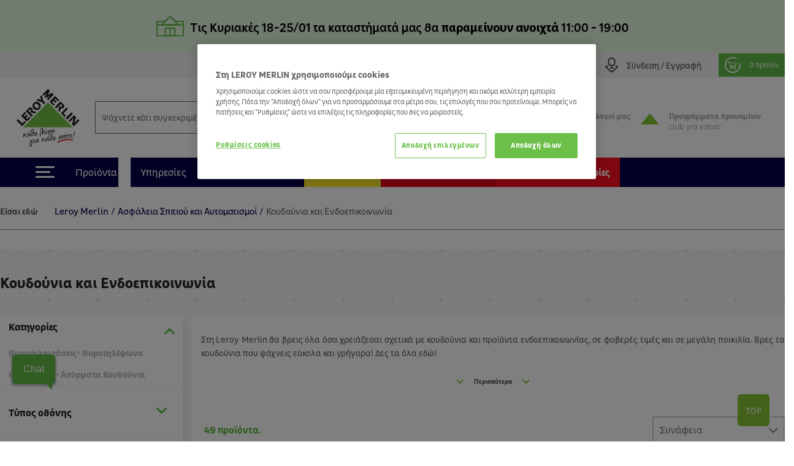

--- FILE ---
content_type: text/html; charset=utf-8
request_url: https://www.leroymerlin.gr/gr/automatismoi-asfaleia/koudounia-endoepikoinonia/?page=1
body_size: 28180
content:

<!doctype html>
<html lang="el">

  <head>
    
      

  <meta charset="utf-8">


  <meta http-equiv="x-ua-compatible" content="ie=edge">


  <title>Κουδούνια και Ενδοεπικοινωνία</title>
  <meta name="description" content="Στη Leroy Merlin θα βρεις όλα όσα χρειάζεσαι σχετικά με κουδούνια και προϊόντα ενδοεπικοινωνίας, σε φοβερές τιμές και σε μεγάλη ποικιλία. Βρες τα κουδούνια που ψάχνεις εύκολα και γρήγορα! Δες τα όλα εδώ!">
  <meta name="keywords" content="">
  <meta name="viewport" content="width=device-width, initial-scale=1, maximum-scale=1">
        <link rel="canonical" href="https://www.leroymerlin.gr/gr/automatismoi-asfaleia/koudounia-endoepikoinonia/">
          <link rel="next" href="https://www.leroymerlin.gr/gr/automatismoi-asfaleia/koudounia-endoepikoinonia/?page=2" />
  


  <link rel="icon" type="image/vnd.microsoft.icon" href="/img/favicon.ico?1324977642">
  <link rel="shortcut icon" type="image/x-icon" href="/img/favicon.ico?1324977642">


<meta name="google-site-verification" content="QpBqXKV6UZBXASPERxiJsSLi78qrbom7i36RqNDfeBc">


   

  <link rel="preload" href="https://www.leroymerlin.gr/themes/child_lmgrece/assets/css/bf6e15c27cc9b26dc83ccf4ca4113279.otf" as="font" type="font/otf" crossorigin>
  <link rel="preload" href="https://www.leroymerlin.gr/themes/child_lmgrece/assets/css/f14fdd914f6e1362e7e11cc6c86e729f.ttf" as="font" type="font/ttf" crossorigin>
  <link rel="preload" href="https://www.leroymerlin.gr/themes/child_lmgrece/assets/css/225a321622ad9a02dbc37cceb412319c.otf" as="font" type="font/otf" crossorigin>
  <link rel="preload" href="https://www.leroymerlin.gr/themes/child_lmgrece/assets/css/63689146340b3b95c2953e96acb54a82.otf" as="font" type="font/otf" crossorigin>
  <link rel="preload" href="https://www.leroymerlin.gr/themes/child_lmgrece/assets/css/63689146340b3b95c2953e96acb54a82.otf" as="font" type="font/otf" crossorigin>
  <link rel="preload" href="https://www.leroymerlin.gr/themes/jobariab4/assets/css/webfonts/fa-solid-900.woff2" as="font" type="font/woff2" crossorigin>   


    <link rel="stylesheet" href="https://www.leroymerlin.gr/themes/child_lmgrece/assets/css/bootstrap4/bootstrap.min.css?v=2db0d93f1efcd51abe661ba6f2c0292c" type="text/css" media="all"  >
      <link rel="stylesheet" href="https://www.leroymerlin.gr/themes/jobariab4/assets/css/theme.css?v=97565298dbc73054099dfd995ffda677" type="text/css" media="all"  >
      <link rel="stylesheet" href="https://www.leroymerlin.gr/themes/child_lmgrece/assets/css/slick/slick.min.css?v=bed402824fade0a304409c4b97ce5fdc" type="text/css" media="all"  >
      <link rel="stylesheet" href="https://www.leroymerlin.gr/modules/blockwishlist/blockwishlist.css?v=661e590f8fc3fccaea43dd015b64a19e" type="text/css" media="all"  >
      <link rel="stylesheet" href="https://www.leroymerlin.gr/modules/posstaticfooter/css/jquery.fancybox.css?v=57b752c5cf61fb48ccfb284c494e1141" type="text/css" media="all"  >
      <link rel="stylesheet" href="https://www.leroymerlin.gr/modules/metiselectionconfiguration/views/css/metiselectionconfiguration.css?v=725ed932ba371534ae8fdca57db08b19" type="text/css" media="all"  >
      <link rel="stylesheet" href="https://www.leroymerlin.gr/modules/metiselectionconfiguration/views/css/slick/slick.min.css?v=760d0a97f283d9e81b8a9f5e48f0ed4f" type="text/css" media="all"  >
      <link rel="stylesheet" href="https://www.leroymerlin.gr/modules/metiselectionconfiguration/views/css/slick/slick-theme.min.css?v=13d33e9e3e34c5c6bceabe3292ab5268" type="text/css" media="all"  >
      <link rel="stylesheet" href="https://www.leroymerlin.gr/modules/metiblocklist/views/css/metiblocklist.css?v=1bae0d81df006fd71cdd0122775a718c" type="text/css" media="all"  >
      <link rel="stylesheet" href="https://www.leroymerlin.gr/modules/metihub//views/css/hub_create_customer.css?v=2efcd821b6195efe0e2af041745bbd66" type="text/css" media="all"  >
      <link rel="stylesheet" href="https://www.leroymerlin.gr/modules/metihub//views/css/header.css?v=fb02392bebb2ca15cbea5d4f510ac6ca" type="text/css" media="all"  >
      <link rel="stylesheet" href="https://www.leroymerlin.gr/modules/metitools/views/css/meti_global.css?v=b1ddc60dd778c22da76d518a3a6da7b7" type="text/css" media="all"  >
      <link rel="stylesheet" href="https://www.leroymerlin.gr/modules/metitools/views/css/meti_var.css?v=8e6dd0d25db2c8d9d31338ad96ca20f7" type="text/css" media="all"  >
      <link rel="stylesheet" href="https://www.leroymerlin.gr/modules/paypal/views/css/paypal_fo.css?v=637a1781b653aede8ac19f0c4382f701" type="text/css" media="all"  >
      <link rel="stylesheet" href="https://www.leroymerlin.gr/modules/metimpc/views/css/meti-mpc-tag.css?v=87efaf583fd23b79497e87816c4ed3c8" type="text/css" media="all"  >
      <link rel="stylesheet" href="https://www.leroymerlin.gr/themes/child_lmgrece/modules/meticms/css/metislide.css?v=ffe19ca5c1883504931752aaf05017c6" type="text/css" media="all"  >
      <link rel="stylesheet" href="https://www.leroymerlin.gr/modules/blocktopmenu/css/blocktopmenu.css?v=86abdfa82846f27239cbb200265adbe0" type="text/css" media="all"  >
      <link rel="stylesheet" href="https://www.leroymerlin.gr/modules/blocktopmenu/css/superfish-modified.css?v=5ec1ad57cf017456015a04f781764f6c" type="text/css" media="all"  >
      <link rel="stylesheet" href="https://www.leroymerlin.gr/modules/metiblockcontact/blockcontact.css?v=98fb94eb4edac7d7d159e187882660f3" type="text/css" media="all"  >
      <link rel="stylesheet" href="https://www.leroymerlin.gr/modules/jscomposer/include/smartultimatevcaddons/assets/min-css/override.theme.css?v=237feaed478c992c4d1396019bb20a8b" type="text/css" media="all"  >
      <link rel="stylesheet" href="https://www.leroymerlin.gr/modules/jscomposer/include/smartultimatevcaddons/assets/min-css/animate.min.css?v=1021d3371ed0c2a386822556b9d221cf" type="text/css" media="all"  >
      <link rel="stylesheet" href="https://www.leroymerlin.gr/modules/jscomposer/include/smartultimatevcaddons/assets/min-css/style.min.css?v=48116184a6c8d3f4921178f92dbc547e" type="text/css" media="all"  >
      <link rel="stylesheet" href="https://www.leroymerlin.gr/modules/jscomposer/include/smartultimatevcaddons/assets/min-css/vc-fronteditor.min.css?v=020b50f5ad3132330fd498d7844a3269" type="text/css" media="all"  >
      <link rel="stylesheet" href="https://www.leroymerlin.gr/modules/jscomposer/assets/css/js_composer.css?v=021bed22e05738ceb593ffb0d016cef0" type="text/css" media="all"  >
      <link rel="stylesheet" href="https://www.leroymerlin.gr/js/jquery/ui/themes/base/minified/jquery-ui.min.css?v=63d7e5c55b6fd7281051283a160372fc" type="text/css" media="all"  >
      <link rel="stylesheet" href="https://www.leroymerlin.gr/js/jquery/ui/themes/base/minified/jquery-ui.theme.min.css?v=f80118aa7886aeb7b1d4c0529a337451" type="text/css" media="all"  >
      <link rel="stylesheet" href="https://www.leroymerlin.gr/js/jquery/plugins/fancybox/jquery.fancybox.css?v=008c4ba02d452ce6df7e5b23c562f515" type="text/css" media="all"  >
      <link rel="stylesheet" href="https://www.leroymerlin.gr/themes/jobariab4/assets/css/custom.css?v=bf8a0a5512d914a68e09e25ba9efe648" type="text/css" media="all"  >
      <link rel="stylesheet" href="https://www.leroymerlin.gr/themes/child_lmgrece/assets/css/lmgrece-theme.css?v=e4a64a8abd72468a538fa8f6280b356b" type="text/css" media="all"  >
      <link rel="stylesheet" href="https://www.leroymerlin.gr/modules/metiaddtocart/views/css/metiaddtocart.css?v=d393e25717ff4f615823c23a08efb28e" type="text/css" media="all"  >
      <link rel="stylesheet" href="https://app.reccodo.com/static/search/css/leroymerlin_reccodo_search.min.css?20250919" type="text/css" media="all"  >
      <link rel="stylesheet" href="https://www.leroymerlin.gr/modules/cgioms/views/css/cgioms.css?v=541f7c3262fd6c0e2cc4599ef4d13206" type="text/css" media="all"  >
  



   

    <script type="text/javascript">
                    var NotifyCheckAlert = "Check alert to get the list at the next step";
                    var NotifyTimerNoActivityText = "Confirm to continue";
                    var NotifyTimerNoActivityTitle = "No activity detected";
                    var NotifyUnknownProduct = "product(s) unknown in cart.";
                    var NotifyUnorderableProduct = "0 product(s) unorderable in cart.";
                    var ajaxsearch = true;
                    var baseDir = "https:\/\/www.leroymerlin.gr\/";
                    var baseUri = "https:\/\/www.leroymerlin.gr\/";
                    var blockTopMenu_url = "https:\/\/www.leroymerlin.gr\/gr\/module\/blocktopmenu\/ajax";
                    var cart_nbr_products_unknown = 0;
                    var cart_nbr_products_unorderable = 0;
                    var catalog_show_sell_price = 0;
                    var cgiReccodoAppUrl = "https:\/\/app.reccodo.com";
                    var cgiReccodo_url = "https:\/\/www.leroymerlin.gr\/gr\/module\/cgireccodo\/ajax";
                    var cgi_chat_mitel_url_param = "accountid%3DZjgyOGJkNzEtZGQ4OS00ZjAzLWJjMTYtNDQ4NGEzNTZjYWRj%26chatname%3DTGVyb3ktRGVtbw%3D%3D";
                    var contentOnly = true;
                    var currency = {"id":1,"name":"\u0395\u03c5\u03c1\u03ce","iso_code":"EUR","iso_code_num":"978","conversion_rate":"1.000000","deleted":"0","active":"1","sign":"\u20ac","format":"#,##0.00\u00a0\u00a4","blank":1,"decimals":1,"prefix":null,"suffix":null,"id_shop_list":[],"force_id":false,"cldr":{}};
                    var currencyRate = 1;
                    var currentCountry = "GR";
                    var displayList = false;
                    var display_sell_price = 1;
                    var geocodeaddress_translate_confirm = "\u0395\u03a0\u0399\u039b\u039f\u0393\u0397 \u0394\u0399\u0395\u03a5\u0398\u03a5\u039d\u03a3\u0397\u03a3";
                    var geocodeaddress_translate_subtitle = "\u0392\u03b5\u03b2\u03b1\u03b9\u03ce\u03c3\u03bf\u03c5 \u03cc\u03c4\u03b9 \u03b7 \u03b4\u03b9\u03b5\u03cd\u03b8\u03c5\u03bd\u03c3\u03ae \u03c3\u03bf\u03c5 \u03b5\u03af\u03bd\u03b1\u03b9 \u03c3\u03c9\u03c3\u03c4\u03ae";
                    var geocodeaddress_translate_title = "\u0388\u03bb\u03b5\u03b3\u03be\u03b5 \u03c4\u03b7\u03bd \u03b4\u03b9\u03b5\u03cd\u03b8\u03c5\u03bd\u03c3\u03ae \u03c3\u03bf\u03c5";
                    var googleMapGeocodeAddress = "AIzaSyC3fYI276cyOnkCyP0Z0RItD8GcoRPv6Mk";
                    var gtmPriceKeys = ["%unitprice_ati%","%unitprice_tf%","%original_unitprice_ati%","%original_unitprice_tf%","%has_discount%"];
                    var has_addtocart_datalayer = true;
                    var has_productClick_datalayer = true;
                    var has_promotionClick_datalayer = true;
                    var has_removeFromcart_datalayer = true;
                    var highDPI = false;
                    var img_dir = "\/var\/www\/html\/img\/";
                    var img_dir_rel = "\/img\/";
                    var instantsearch = false;
                    var isGuest = false;
                    var isLogged = false;
                    var isMobile = false;
                    var lang_iso = "gr";
                    var launch_popup_on_first_product = 0;
                    var libClose = "Close";
                    var metiAddToCart_url = "https:\/\/www.leroymerlin.gr\/gr\/module\/metiaddtocart\/ajax";
                    var metiCheckoutNotes_url = "https:\/\/www.leroymerlin.gr\/gr\/module\/meticheckoutnotes\/ajax";
                    var metiMpc_ajax_category = true;
                    var metiMpc_ajax_homepage = true;
                    var metiMpc_url = "https:\/\/www.leroymerlin.gr\/gr\/module\/metimpc\/ajax";
                    var metiTranslation_ErrorOccured = "An error occured";
                    var metiTranslation_No = "No";
                    var metiTranslation_NotifyUnknownProduct = "Unknown product";
                    var metiTranslation_NotifyUnknownProducts = "Unknown products";
                    var metiTranslation_Yes = "Yes";
                    var metiTranslations = {"close":"Close","yes":"Yes","no":"No","errorOccured":"An error occured","notifyUnknownProduct":"Unknown product","notifyUnknownProducts":"Unknown products","cancel":"Cancel"};
                    var meti_PCBCeil = "0";
                    var meti_SecFrmHrd = "1";
                    var meticms = {"autoplaySpeed":5000,"autoplay":true};
                    var metigoogletagmanager_url = "https:\/\/www.leroymerlin.gr\/gr\/module\/metigoogletagmanager\/ajax";
                    var metiminicart_loader = "<div class=\"row\">\n    <div class=\"col-12 p-5 text-center\">\n        <img src=\"https:\/\/www.leroymerlin.gr\/img\/\/loader.gif\">\n    <\/div>\n<\/div>";
                    var omsTranslationProductUnavailable = "\u03a0\u03c1\u03ad\u03c0\u03b5\u03b9 \u03bd\u03b1 \u03b1\u03c6\u03b1\u03b9\u03c1\u03ad\u03c3\u03b5\u03b9\u03c2 \u03c4\u03b1 \u03bc\u03b7 \u03b4\u03b9\u03b1\u03b8\u03ad\u03c3\u03b9\u03bc\u03b1 \u03c4\u03b5\u03bc\u03ac\u03c7\u03b9\u03b1 \u03b3\u03b9\u03b1 \u03bd\u03b1 \u03bf\u03bb\u03bf\u03ba\u03bb\u03b7\u03c1\u03ce\u03c3\u03b5\u03b9\u03c2 \u03c4\u03b7\u03bd \u03b1\u03b3\u03bf\u03c1\u03ac \u03c3\u03bf\u03c5";
                    var omsTranslationProductUnavailableClose = "\u039a\u03bb\u03b5\u03af\u03c3\u03b5";
                    var order_show_cession_price = 0;
                    var page_name = "category";
                    var prestashop = {"cart":{"date_delivery":null,"date_pickup":null,"refOrder":null,"comment":null,"name":null,"isReadyForOrder":true,"supply_mode":null,"emptyProducts":true,"products":[],"subtotals":{"products":{"type":"products","label":"\u03a5\u03c0\u03bf\u03c3\u03cd\u03bd\u03bf\u03bb\u03bf","amount":0,"value":"0,00\u20ac"}},"vouchers":{"allowed":1,"added":[]},"discounts":[],"products_count":0,"totals":{"total":{"type":"total","label":"\u03a3\u03cd\u03bd\u03bf\u03bb\u03bf","amount":0,"value":"0,00\u20ac"},"total_including_tax":{"type":"total","label":"\u03a3\u03cd\u03bd\u03bf\u03bb\u03bf (\u03b1\u03bd\u03b5\u03c5 \u03c6\u03cc\u03c1\u03c9\u03bd)","amount":0,"value":"0,00\u20ac"},"total_excluding_tax":{"type":"total","label":"\u03a3\u03cd\u03bd\u03bf\u03bb\u03bf (\u03c7\u03c9\u03c1\u03af\u03c2 \u03a6.\u03a0.\u0391.)","amount":0,"value":"0,00\u20ac"},"volume":{"type":"total","label":"Volume","amount":0,"total_amount":"0 m\u00b3","value":"0m&sup3;"},"display_total":{"type":"total","label":"\u03a3\u03cd\u03bd\u03bf\u03bb\u03bf","amount":0,"value":"0,00\u20ac"}},"minimalPurchaseRequired":""},"currency":{"name":"\u0395\u03c5\u03c1\u03ce","iso_code":"EUR","iso_code_num":"978","sign":"\u20ac"},"customer":{"lastname":null,"firstname":null,"email":null,"birthday":null,"newsletter":null,"newsletter_date_add":null,"optin":null,"website":null,"company":null,"siret":null,"ape":null,"is_logged":false,"gender":{"type":null,"name":null},"addresses":[]},"language":{"name":"\u03b5\u03bb\u03bb\u03b7\u03bd\u03b9\u03ba\u03ac (Greek)","iso_code":"gr","locale":"el-GR","language_code":"el","is_rtl":"0","date_format_lite":"Y-m-d","date_format_full":"Y-m-d H:i:s","id":3},"page":{"title":"","canonical":"https:\/\/www.leroymerlin.gr\/gr\/automatismoi-asfaleia\/koudounia-endoepikoinonia\/","meta":{"title":"\u039a\u03bf\u03c5\u03b4\u03bf\u03cd\u03bd\u03b9\u03b1 \u03ba\u03b1\u03b9 \u0395\u03bd\u03b4\u03bf\u03b5\u03c0\u03b9\u03ba\u03bf\u03b9\u03bd\u03c9\u03bd\u03af\u03b1","description":"\u03a3\u03c4\u03b7 Leroy Merlin \u03b8\u03b1 \u03b2\u03c1\u03b5\u03b9\u03c2 \u03cc\u03bb\u03b1 \u03cc\u03c3\u03b1 \u03c7\u03c1\u03b5\u03b9\u03ac\u03b6\u03b5\u03c3\u03b1\u03b9 \u03c3\u03c7\u03b5\u03c4\u03b9\u03ba\u03ac \u03bc\u03b5 \u03ba\u03bf\u03c5\u03b4\u03bf\u03cd\u03bd\u03b9\u03b1 \u03ba\u03b1\u03b9 \u03c0\u03c1\u03bf\u03ca\u03cc\u03bd\u03c4\u03b1 \u03b5\u03bd\u03b4\u03bf\u03b5\u03c0\u03b9\u03ba\u03bf\u03b9\u03bd\u03c9\u03bd\u03af\u03b1\u03c2, \u03c3\u03b5 \u03c6\u03bf\u03b2\u03b5\u03c1\u03ad\u03c2 \u03c4\u03b9\u03bc\u03ad\u03c2 \u03ba\u03b1\u03b9 \u03c3\u03b5 \u03bc\u03b5\u03b3\u03ac\u03bb\u03b7 \u03c0\u03bf\u03b9\u03ba\u03b9\u03bb\u03af\u03b1. \u0392\u03c1\u03b5\u03c2 \u03c4\u03b1 \u03ba\u03bf\u03c5\u03b4\u03bf\u03cd\u03bd\u03b9\u03b1 \u03c0\u03bf\u03c5 \u03c8\u03ac\u03c7\u03bd\u03b5\u03b9\u03c2 \u03b5\u03cd\u03ba\u03bf\u03bb\u03b1 \u03ba\u03b1\u03b9 \u03b3\u03c1\u03ae\u03b3\u03bf\u03c1\u03b1! \u0394\u03b5\u03c2 \u03c4\u03b1 \u03cc\u03bb\u03b1 \u03b5\u03b4\u03ce!","keywords":"","robots":"index"},"page_name":"category","body_classes":{"lang-gr":true,"lang-rtl":false,"country-GR":true,"currency-EUR":true,"layout-left-column":true,"page-category":true,"tax-display-enabled":true,"category-id-9380":true,"category-\u039a\u03bf\u03c5\u03b4\u03bf\u03cd\u03bd\u03b9\u03b1 \u03ba\u03b1\u03b9 \u0395\u03bd\u03b4\u03bf\u03b5\u03c0\u03b9\u03ba\u03bf\u03b9\u03bd\u03c9\u03bd\u03af\u03b1":true,"category-id-parent-9368":true,"category-depth-level-3":true,"category-is-product-list":"0"},"admin_notifications":[]},"shop":{"name":"Leroy Merlin","logo":"\/img\/logo.svg","stores_icon":"\/img\/logo_stores.gif","favicon":"\/img\/favicon.ico"},"urls":{"base_url":"https:\/\/www.leroymerlin.gr\/","current_url":"https:\/\/www.leroymerlin.gr\/gr\/automatismoi-asfaleia\/koudounia-endoepikoinonia\/?page=1","shop_domain_url":"https:\/\/www.leroymerlin.gr","img_ps_url":"https:\/\/www.leroymerlin.gr\/img\/","img_cat_url":"https:\/\/www.leroymerlin.gr\/img\/c\/","img_lang_url":"https:\/\/www.leroymerlin.gr\/img\/l\/","img_prod_url":"https:\/\/www.leroymerlin.gr\/img\/p\/","img_manu_url":"https:\/\/www.leroymerlin.gr\/img\/m\/","img_sup_url":"https:\/\/www.leroymerlin.gr\/img\/su\/","img_ship_url":"https:\/\/www.leroymerlin.gr\/img\/s\/","img_store_url":"https:\/\/www.leroymerlin.gr\/img\/st\/","img_col_url":"https:\/\/www.leroymerlin.gr\/img\/co\/","img_url":"https:\/\/www.leroymerlin.gr\/themes\/child_lmgrece\/assets\/img\/","css_url":"https:\/\/www.leroymerlin.gr\/themes\/child_lmgrece\/assets\/css\/","js_url":"https:\/\/www.leroymerlin.gr\/themes\/child_lmgrece\/assets\/js\/","pic_url":"https:\/\/www.leroymerlin.gr\/upload\/","pages":{"address":"https:\/\/www.leroymerlin.gr\/gr\/address","addresses":"https:\/\/www.leroymerlin.gr\/gr\/addresses","authentication":"https:\/\/www.leroymerlin.gr\/gr\/login","cart":"https:\/\/www.leroymerlin.gr\/gr\/cart","category":"https:\/\/www.leroymerlin.gr\/gr\/index.php?controller=category","cms":"https:\/\/www.leroymerlin.gr\/gr\/index.php?controller=cms","contact":"https:\/\/www.leroymerlin.gr\/gr\/epikoinoniste-mazi-mas","discount":"https:\/\/www.leroymerlin.gr\/gr\/discount","guest_tracking":"https:\/\/www.leroymerlin.gr\/gr\/guest-tracking","history":"https:\/\/www.leroymerlin.gr\/gr\/order-history","identity":"https:\/\/www.leroymerlin.gr\/gr\/identity","index":"https:\/\/www.leroymerlin.gr\/gr\/","my_account":"https:\/\/www.leroymerlin.gr\/gr\/my-account","order_confirmation":"https:\/\/www.leroymerlin.gr\/gr\/order-confirmation","order_detail":"https:\/\/www.leroymerlin.gr\/gr\/index.php?controller=order-detail","order_follow":"https:\/\/www.leroymerlin.gr\/gr\/order-follow","order":"https:\/\/www.leroymerlin.gr\/gr\/order","order_return":"https:\/\/www.leroymerlin.gr\/gr\/index.php?controller=order-return","order_slip":"https:\/\/www.leroymerlin.gr\/gr\/credit-slip","pagenotfound":"https:\/\/www.leroymerlin.gr\/gr\/page-not-found","password":"https:\/\/www.leroymerlin.gr\/gr\/password-recovery","pdf_invoice":"https:\/\/www.leroymerlin.gr\/gr\/index.php?controller=pdf-invoice","pdf_order_return":"https:\/\/www.leroymerlin.gr\/gr\/index.php?controller=pdf-order-return","pdf_order_slip":"https:\/\/www.leroymerlin.gr\/gr\/index.php?controller=pdf-order-slip","prices_drop":"https:\/\/www.leroymerlin.gr\/gr\/prices-drop","product":"https:\/\/www.leroymerlin.gr\/gr\/index.php?controller=product","search":"https:\/\/www.leroymerlin.gr\/gr\/search","sitemap":"https:\/\/www.leroymerlin.gr\/gr\/sitemap","stores":"https:\/\/www.leroymerlin.gr\/gr\/stores","supplier":"https:\/\/www.leroymerlin.gr\/gr\/supplier","register":"https:\/\/www.leroymerlin.gr\/gr\/login?create_account=1","order_login":"https:\/\/www.leroymerlin.gr\/gr\/order?login=1"},"alternative_langs":{"en-us":"https:\/\/www.leroymerlin.gr\/en\/index.php?controller=category&page=1&category_rewrite=koudounia-endoepikoinonia","el":"https:\/\/www.leroymerlin.gr\/gr\/index.php?controller=category&page=1&category_rewrite=koudounia-endoepikoinonia"},"theme_assets":"\/themes\/child_lmgrece\/assets\/","actions":{"logout":"https:\/\/www.leroymerlin.gr\/gr\/?mylogout="},"no_picture_image":{"bySize":{"side_default":{"url":"https:\/\/www.leroymerlin.gr\/img\/p\/gr-default-side_default.jpg","width":70,"height":70},"small_default":{"url":"https:\/\/www.leroymerlin.gr\/img\/p\/gr-default-small_default.jpg","width":84,"height":84},"cart_default":{"url":"https:\/\/www.leroymerlin.gr\/img\/p\/gr-default-cart_default.jpg","width":125,"height":125},"home_default":{"url":"https:\/\/www.leroymerlin.gr\/img\/p\/gr-default-home_default.jpg","width":300,"height":300},"medium_default":{"url":"https:\/\/www.leroymerlin.gr\/img\/p\/gr-default-medium_default.jpg","width":321,"height":321},"large_default":{"url":"https:\/\/www.leroymerlin.gr\/img\/p\/gr-default-large_default.jpg","width":1080,"height":1080}},"small":{"url":"https:\/\/www.leroymerlin.gr\/img\/p\/gr-default-side_default.jpg","width":70,"height":70},"medium":{"url":"https:\/\/www.leroymerlin.gr\/img\/p\/gr-default-home_default.jpg","width":300,"height":300},"large":{"url":"https:\/\/www.leroymerlin.gr\/img\/p\/gr-default-large_default.jpg","width":1080,"height":1080},"legend":""}},"configuration":{"display_taxes_label":true,"is_catalog":false,"show_prices":true,"opt_in":{"partner":false},"quantity_discount":{"type":"discount","label":"\u0388\u03ba\u03c0\u03c4\u03c9\u03c3\u03b7"},"voucher_enabled":1,"return_enabled":0},"field_required":{"optin":"\u03a4\u03bf \u03c0\u03b5\u03b4\u03af\u03bf optin \u03b5\u03af\u03bd\u03b1\u03b9 \u03c5\u03c0\u03bf\u03c7\u03c1\u03b5\u03c9\u03c4\u03b9\u03ba\u03cc."},"breadcrumb":{"links":[{"title":"Leroy Merlin","url":"https:\/\/www.leroymerlin.gr\/gr\/"},{"title":"\u0391\u03c3\u03c6\u03ac\u03bb\u03b5\u03b9\u03b1 \u03a3\u03c0\u03b9\u03c4\u03b9\u03bf\u03cd \u03ba\u03b1\u03b9 \u0391\u03c5\u03c4\u03bf\u03bc\u03b1\u03c4\u03b9\u03c3\u03bc\u03bf\u03af","url":"https:\/\/www.leroymerlin.gr\/gr\/automatismoi-asfaleia\/"},{"title":"\u039a\u03bf\u03c5\u03b4\u03bf\u03cd\u03bd\u03b9\u03b1 \u03ba\u03b1\u03b9 \u0395\u03bd\u03b4\u03bf\u03b5\u03c0\u03b9\u03ba\u03bf\u03b9\u03bd\u03c9\u03bd\u03af\u03b1","url":"https:\/\/www.leroymerlin.gr\/gr\/automatismoi-asfaleia\/koudounia-endoepikoinonia\/"}],"count":3},"link":{"protocol_link":"https:\/\/","protocol_content":"https:\/\/"},"time":1768929165,"static_token":"0d930fd85d37331fd854bfc4a6619f54","token":"70ec3a45654c37c093174719452e6647"};
                    var priceDisplayMethod = 0;
                    var ps_mode_dev = false;
                    var ps_shoppingcartTranslationSuccess = "Product added in your cart";
                    var quickView = false;
                    var recalcul_pcb = 0;
                    var reccodo_enable = true;
                    var roundMode = 2;
                    var static_token = "0d930fd85d37331fd854bfc4a6619f54";
                    var str_lang_error = "Error";
                    var str_lang_success = "Success";
                    var token = "ab542b2d33eb2dfe735f4d7d54a8ff88";
                    var tr_missing_fields = "\u03a5\u03c0\u03bf\u03c7\u03c1\u03b5\u03c9\u03c4\u03b9\u03ba\u03cc \u03c0\u03b5\u03b4\u03af\u03bf :";
                    var use_kg_input = false;
                    var usingSecureMode = true;
                    var varnishEsiToAjax = 1;
            </script>

            <script type="text/javascript" src="https://www.leroymerlin.gr/js/jquery/jquery-1.11.0.min.js?v=5dec1fbc6cc08694105ceb818b88896f" ></script>
            <script type="text/javascript">
    var gtmProductsDisplayed = {"89311028":{"id":"89311028","item_id":"89311028","name":"\u039f\u03b8\u03cc\u03bd\u03b7 \u03bb\u03b5\u03c5\u03ba\u03ae 7\" \u03b3\u03b9\u03b1 \u03b8\u03c5\u03c1\u03bf\u03c4\u03b7\u03bb\u03ad\u03c6\u03c9\u03bd\u03b1 LEXMAN","item_name":"\u039f\u03b8\u03cc\u03bd\u03b7 \u03bb\u03b5\u03c5\u03ba\u03ae 7\" \u03b3\u03b9\u03b1 \u03b8\u03c5\u03c1\u03bf\u03c4\u03b7\u03bb\u03ad\u03c6\u03c9\u03bd\u03b1 LEXMAN","title":"\u039f\u03b8\u03cc\u03bd\u03b7 \u03bb\u03b5\u03c5\u03ba\u03ae 7\" \u03b3\u03b9\u03b1 \u03b8\u03c5\u03c1\u03bf\u03c4\u03b7\u03bb\u03ad\u03c6\u03c9\u03bd\u03b1 LEXMAN","price":"%unitprice_ati%","item_price":"%unitprice_ati%","brand":"Lexman","item_brand":"Lexman","category":"\u0391\u03c3\u03c6\u03ac\u03bb\u03b5\u03b9\u03b1 \u03a3\u03c0\u03b9\u03c4\u03b9\u03bf\u03cd \u03ba\u03b1\u03b9 \u0391\u03c5\u03c4\u03bf\u03bc\u03b1\u03c4\u03b9\u03c3\u03bc\u03bf\u03af\/\u039a\u03bf\u03c5\u03b4\u03bf\u03cd\u03bd\u03b9\u03b1 \u03ba\u03b1\u03b9 \u0395\u03bd\u03b4\u03bf\u03b5\u03c0\u03b9\u03ba\u03bf\u03b9\u03bd\u03c9\u03bd\u03af\u03b1\/","item_category":"\u0391\u03c3\u03c6\u03ac\u03bb\u03b5\u03b9\u03b1 \u03a3\u03c0\u03b9\u03c4\u03b9\u03bf\u03cd \u03ba\u03b1\u03b9 \u0391\u03c5\u03c4\u03bf\u03bc\u03b1\u03c4\u03b9\u03c3\u03bc\u03bf\u03af","item_category2":"\u039a\u03bf\u03c5\u03b4\u03bf\u03cd\u03bd\u03b9\u03b1 \u03ba\u03b1\u03b9 \u0395\u03bd\u03b4\u03bf\u03b5\u03c0\u03b9\u03ba\u03bf\u03b9\u03bd\u03c9\u03bd\u03af\u03b1","item_category3":"","item_category4":"","item_category5":"","variant":"","item_variant":"","position":1,"index":1,"dimension7":"1","dimension9":"","dimension10":"%has_discount%","has_discount":"%has_discount%","dimension82":"10","quantity_in_stock":"10","quantity":1,"google_business_vertical":"retail","item_list_name":"\u0391\u03c3\u03c6\u03ac\u03bb\u03b5\u03b9\u03b1 \u03a3\u03c0\u03b9\u03c4\u03b9\u03bf\u03cd \u03ba\u03b1\u03b9 \u0391\u03c5\u03c4\u03bf\u03bc\u03b1\u03c4\u03b9\u03c3\u03bc\u03bf\u03af_\u039a\u03bf\u03c5\u03b4\u03bf\u03cd\u03bd\u03b9\u03b1 \u03ba\u03b1\u03b9 \u0395\u03bd\u03b4\u03bf\u03b5\u03c0\u03b9\u03ba\u03bf\u03b9\u03bd\u03c9\u03bd\u03af\u03b1_","item_list_id":"9368_9380_","our_product":"1","loyalty_offer":""},"89311025":{"id":"89311025","item_id":"89311025","name":"\u0398\u03c5\u03c1\u03bf\u03c4\u03b7\u03bb\u03b5\u03cc\u03c1\u03b1\u03c3\u03b7 7\" 1 \u03b4\u03b9\u03b1\u03bc\u03b5\u03c1\u03af\u03c3\u03bc\u03b1\u03c4\u03bf\u03c2 \u03ba\u03b1\u03b9 2 RFID TAGS","item_name":"\u0398\u03c5\u03c1\u03bf\u03c4\u03b7\u03bb\u03b5\u03cc\u03c1\u03b1\u03c3\u03b7 7\" 1 \u03b4\u03b9\u03b1\u03bc\u03b5\u03c1\u03af\u03c3\u03bc\u03b1\u03c4\u03bf\u03c2 \u03ba\u03b1\u03b9 2 RFID TAGS","title":"\u0398\u03c5\u03c1\u03bf\u03c4\u03b7\u03bb\u03b5\u03cc\u03c1\u03b1\u03c3\u03b7 7\" 1 \u03b4\u03b9\u03b1\u03bc\u03b5\u03c1\u03af\u03c3\u03bc\u03b1\u03c4\u03bf\u03c2 \u03ba\u03b1\u03b9 2 RFID TAGS","price":"%unitprice_ati%","item_price":"%unitprice_ati%","brand":"Lexman","item_brand":"Lexman","category":"\u0391\u03c3\u03c6\u03ac\u03bb\u03b5\u03b9\u03b1 \u03a3\u03c0\u03b9\u03c4\u03b9\u03bf\u03cd \u03ba\u03b1\u03b9 \u0391\u03c5\u03c4\u03bf\u03bc\u03b1\u03c4\u03b9\u03c3\u03bc\u03bf\u03af\/\u039a\u03bf\u03c5\u03b4\u03bf\u03cd\u03bd\u03b9\u03b1 \u03ba\u03b1\u03b9 \u0395\u03bd\u03b4\u03bf\u03b5\u03c0\u03b9\u03ba\u03bf\u03b9\u03bd\u03c9\u03bd\u03af\u03b1\/","item_category":"\u0391\u03c3\u03c6\u03ac\u03bb\u03b5\u03b9\u03b1 \u03a3\u03c0\u03b9\u03c4\u03b9\u03bf\u03cd \u03ba\u03b1\u03b9 \u0391\u03c5\u03c4\u03bf\u03bc\u03b1\u03c4\u03b9\u03c3\u03bc\u03bf\u03af","item_category2":"\u039a\u03bf\u03c5\u03b4\u03bf\u03cd\u03bd\u03b9\u03b1 \u03ba\u03b1\u03b9 \u0395\u03bd\u03b4\u03bf\u03b5\u03c0\u03b9\u03ba\u03bf\u03b9\u03bd\u03c9\u03bd\u03af\u03b1","item_category3":"","item_category4":"","item_category5":"","variant":"","item_variant":"","position":2,"index":2,"dimension7":"1","dimension9":"","dimension10":"%has_discount%","has_discount":"%has_discount%","dimension82":"5","quantity_in_stock":"5","quantity":1,"google_business_vertical":"retail","item_list_name":"\u0391\u03c3\u03c6\u03ac\u03bb\u03b5\u03b9\u03b1 \u03a3\u03c0\u03b9\u03c4\u03b9\u03bf\u03cd \u03ba\u03b1\u03b9 \u0391\u03c5\u03c4\u03bf\u03bc\u03b1\u03c4\u03b9\u03c3\u03bc\u03bf\u03af_\u039a\u03bf\u03c5\u03b4\u03bf\u03cd\u03bd\u03b9\u03b1 \u03ba\u03b1\u03b9 \u0395\u03bd\u03b4\u03bf\u03b5\u03c0\u03b9\u03ba\u03bf\u03b9\u03bd\u03c9\u03bd\u03af\u03b1_","item_list_id":"9368_9380_","our_product":"1","loyalty_offer":""},"89311029":{"id":"89311029","item_id":"89311029","name":"\u03a3\u03b5\u03c4 3 \u039c\u03c0\u03c1\u03b5\u03bb\u03cc\u03ba \u03a0\u03c1\u03bf\u03c3\u03ad\u03b3\u03b3\u03b9\u03c3\u03b7\u03c2 RFID Tag","item_name":"\u03a3\u03b5\u03c4 3 \u039c\u03c0\u03c1\u03b5\u03bb\u03cc\u03ba \u03a0\u03c1\u03bf\u03c3\u03ad\u03b3\u03b3\u03b9\u03c3\u03b7\u03c2 RFID Tag","title":"\u03a3\u03b5\u03c4 3 \u039c\u03c0\u03c1\u03b5\u03bb\u03cc\u03ba \u03a0\u03c1\u03bf\u03c3\u03ad\u03b3\u03b3\u03b9\u03c3\u03b7\u03c2 RFID Tag","price":"%unitprice_ati%","item_price":"%unitprice_ati%","brand":"Lexman","item_brand":"Lexman","category":"\u0391\u03c3\u03c6\u03ac\u03bb\u03b5\u03b9\u03b1 \u03a3\u03c0\u03b9\u03c4\u03b9\u03bf\u03cd \u03ba\u03b1\u03b9 \u0391\u03c5\u03c4\u03bf\u03bc\u03b1\u03c4\u03b9\u03c3\u03bc\u03bf\u03af\/\u039a\u03bf\u03c5\u03b4\u03bf\u03cd\u03bd\u03b9\u03b1 \u03ba\u03b1\u03b9 \u0395\u03bd\u03b4\u03bf\u03b5\u03c0\u03b9\u03ba\u03bf\u03b9\u03bd\u03c9\u03bd\u03af\u03b1\/","item_category":"\u0391\u03c3\u03c6\u03ac\u03bb\u03b5\u03b9\u03b1 \u03a3\u03c0\u03b9\u03c4\u03b9\u03bf\u03cd \u03ba\u03b1\u03b9 \u0391\u03c5\u03c4\u03bf\u03bc\u03b1\u03c4\u03b9\u03c3\u03bc\u03bf\u03af","item_category2":"\u039a\u03bf\u03c5\u03b4\u03bf\u03cd\u03bd\u03b9\u03b1 \u03ba\u03b1\u03b9 \u0395\u03bd\u03b4\u03bf\u03b5\u03c0\u03b9\u03ba\u03bf\u03b9\u03bd\u03c9\u03bd\u03af\u03b1","item_category3":"","item_category4":"","item_category5":"","variant":"","item_variant":"","position":3,"index":3,"dimension7":"1","dimension9":"","dimension10":"%has_discount%","has_discount":"%has_discount%","dimension82":"5","quantity_in_stock":"5","quantity":1,"google_business_vertical":"retail","item_list_name":"\u0391\u03c3\u03c6\u03ac\u03bb\u03b5\u03b9\u03b1 \u03a3\u03c0\u03b9\u03c4\u03b9\u03bf\u03cd \u03ba\u03b1\u03b9 \u0391\u03c5\u03c4\u03bf\u03bc\u03b1\u03c4\u03b9\u03c3\u03bc\u03bf\u03af_\u039a\u03bf\u03c5\u03b4\u03bf\u03cd\u03bd\u03b9\u03b1 \u03ba\u03b1\u03b9 \u0395\u03bd\u03b4\u03bf\u03b5\u03c0\u03b9\u03ba\u03bf\u03b9\u03bd\u03c9\u03bd\u03af\u03b1_","item_list_id":"9368_9380_","our_product":"1","loyalty_offer":""},"87795673":{"id":"87795673","item_id":"87795673","name":"\u039ait \u0398\u03c5\u03c1\u03bf\u03c4\u03b7\u03bb\u03b5\u03cc\u03c1\u03b1\u03c3\u03b7\u03c2 7'' EASYKIT Essential BT-317913 Bticino","item_name":"\u039ait \u0398\u03c5\u03c1\u03bf\u03c4\u03b7\u03bb\u03b5\u03cc\u03c1\u03b1\u03c3\u03b7\u03c2 7'' EASYKIT Essential BT-317913 Bticino","title":"\u039ait \u0398\u03c5\u03c1\u03bf\u03c4\u03b7\u03bb\u03b5\u03cc\u03c1\u03b1\u03c3\u03b7\u03c2 7'' EASYKIT Essential BT-317913 Bticino","price":"%unitprice_ati%","item_price":"%unitprice_ati%","brand":"LEGRAND","item_brand":"LEGRAND","category":"\u0391\u03c3\u03c6\u03ac\u03bb\u03b5\u03b9\u03b1 \u03a3\u03c0\u03b9\u03c4\u03b9\u03bf\u03cd \u03ba\u03b1\u03b9 \u0391\u03c5\u03c4\u03bf\u03bc\u03b1\u03c4\u03b9\u03c3\u03bc\u03bf\u03af\/\u039a\u03bf\u03c5\u03b4\u03bf\u03cd\u03bd\u03b9\u03b1 \u03ba\u03b1\u03b9 \u0395\u03bd\u03b4\u03bf\u03b5\u03c0\u03b9\u03ba\u03bf\u03b9\u03bd\u03c9\u03bd\u03af\u03b1\/","item_category":"\u0391\u03c3\u03c6\u03ac\u03bb\u03b5\u03b9\u03b1 \u03a3\u03c0\u03b9\u03c4\u03b9\u03bf\u03cd \u03ba\u03b1\u03b9 \u0391\u03c5\u03c4\u03bf\u03bc\u03b1\u03c4\u03b9\u03c3\u03bc\u03bf\u03af","item_category2":"\u039a\u03bf\u03c5\u03b4\u03bf\u03cd\u03bd\u03b9\u03b1 \u03ba\u03b1\u03b9 \u0395\u03bd\u03b4\u03bf\u03b5\u03c0\u03b9\u03ba\u03bf\u03b9\u03bd\u03c9\u03bd\u03af\u03b1","item_category3":"","item_category4":"","item_category5":"","variant":"","item_variant":"","position":4,"index":4,"dimension7":"","dimension9":"","dimension10":"%has_discount%","has_discount":"%has_discount%","dimension82":"0","quantity_in_stock":"0","quantity":1,"google_business_vertical":"retail","item_list_name":"\u0391\u03c3\u03c6\u03ac\u03bb\u03b5\u03b9\u03b1 \u03a3\u03c0\u03b9\u03c4\u03b9\u03bf\u03cd \u03ba\u03b1\u03b9 \u0391\u03c5\u03c4\u03bf\u03bc\u03b1\u03c4\u03b9\u03c3\u03bc\u03bf\u03af_\u039a\u03bf\u03c5\u03b4\u03bf\u03cd\u03bd\u03b9\u03b1 \u03ba\u03b1\u03b9 \u0395\u03bd\u03b4\u03bf\u03b5\u03c0\u03b9\u03ba\u03bf\u03b9\u03bd\u03c9\u03bd\u03af\u03b1_","item_list_id":"9368_9380_","our_product":"","loyalty_offer":""},"86286927":{"id":"86286927","item_id":"86286927","name":"KIT \u0398\u03c5\u03c1\u03bf\u03c4\u03b7\u03bb\u03b5\u03cc\u03c1\u03b1\u03c3\u03b7\u03c2 2 \u03b4\u03b9\u03b1\u03bc\u03b5\u03c1\u03b9\u03c3\u03bc\u03ac\u03c4\u03c9\u03bd EUROLAMP RL-B43AE2-D","item_name":"KIT \u0398\u03c5\u03c1\u03bf\u03c4\u03b7\u03bb\u03b5\u03cc\u03c1\u03b1\u03c3\u03b7\u03c2 2 \u03b4\u03b9\u03b1\u03bc\u03b5\u03c1\u03b9\u03c3\u03bc\u03ac\u03c4\u03c9\u03bd EUROLAMP RL-B43AE2-D","title":"KIT \u0398\u03c5\u03c1\u03bf\u03c4\u03b7\u03bb\u03b5\u03cc\u03c1\u03b1\u03c3\u03b7\u03c2 2 \u03b4\u03b9\u03b1\u03bc\u03b5\u03c1\u03b9\u03c3\u03bc\u03ac\u03c4\u03c9\u03bd EUROLAMP RL-B43AE2-D","price":"%unitprice_ati%","item_price":"%unitprice_ati%","brand":"EUROLAMP","item_brand":"EUROLAMP","category":"\u0391\u03c3\u03c6\u03ac\u03bb\u03b5\u03b9\u03b1 \u03a3\u03c0\u03b9\u03c4\u03b9\u03bf\u03cd \u03ba\u03b1\u03b9 \u0391\u03c5\u03c4\u03bf\u03bc\u03b1\u03c4\u03b9\u03c3\u03bc\u03bf\u03af\/\u039a\u03bf\u03c5\u03b4\u03bf\u03cd\u03bd\u03b9\u03b1 \u03ba\u03b1\u03b9 \u0395\u03bd\u03b4\u03bf\u03b5\u03c0\u03b9\u03ba\u03bf\u03b9\u03bd\u03c9\u03bd\u03af\u03b1\/","item_category":"\u0391\u03c3\u03c6\u03ac\u03bb\u03b5\u03b9\u03b1 \u03a3\u03c0\u03b9\u03c4\u03b9\u03bf\u03cd \u03ba\u03b1\u03b9 \u0391\u03c5\u03c4\u03bf\u03bc\u03b1\u03c4\u03b9\u03c3\u03bc\u03bf\u03af","item_category2":"\u039a\u03bf\u03c5\u03b4\u03bf\u03cd\u03bd\u03b9\u03b1 \u03ba\u03b1\u03b9 \u0395\u03bd\u03b4\u03bf\u03b5\u03c0\u03b9\u03ba\u03bf\u03b9\u03bd\u03c9\u03bd\u03af\u03b1","item_category3":"","item_category4":"","item_category5":"","variant":"","item_variant":"","position":5,"index":5,"dimension7":"","dimension9":"","dimension10":"%has_discount%","has_discount":"%has_discount%","dimension82":"1","quantity_in_stock":"1","quantity":1,"google_business_vertical":"retail","item_list_name":"\u0391\u03c3\u03c6\u03ac\u03bb\u03b5\u03b9\u03b1 \u03a3\u03c0\u03b9\u03c4\u03b9\u03bf\u03cd \u03ba\u03b1\u03b9 \u0391\u03c5\u03c4\u03bf\u03bc\u03b1\u03c4\u03b9\u03c3\u03bc\u03bf\u03af_\u039a\u03bf\u03c5\u03b4\u03bf\u03cd\u03bd\u03b9\u03b1 \u03ba\u03b1\u03b9 \u0395\u03bd\u03b4\u03bf\u03b5\u03c0\u03b9\u03ba\u03bf\u03b9\u03bd\u03c9\u03bd\u03af\u03b1_","item_list_id":"9368_9380_","our_product":"","loyalty_offer":""},"86220250":{"id":"86220250","item_id":"86220250","name":"\u039c\u03c0\u03bf\u03c5\u03c4\u03cc\u03bd \u03ba\u03bf\u03c5\u03b4\u03bf\u03c5\u03bd\u03b9\u03bf\u03cd LEGRAND \u03c3\u03c4\u03b5\u03b3\u03b1\u03bd\u03cc \u03bb\u03b5\u03c5\u03ba\u03cc","item_name":"\u039c\u03c0\u03bf\u03c5\u03c4\u03cc\u03bd \u03ba\u03bf\u03c5\u03b4\u03bf\u03c5\u03bd\u03b9\u03bf\u03cd LEGRAND \u03c3\u03c4\u03b5\u03b3\u03b1\u03bd\u03cc \u03bb\u03b5\u03c5\u03ba\u03cc","title":"\u039c\u03c0\u03bf\u03c5\u03c4\u03cc\u03bd \u03ba\u03bf\u03c5\u03b4\u03bf\u03c5\u03bd\u03b9\u03bf\u03cd LEGRAND \u03c3\u03c4\u03b5\u03b3\u03b1\u03bd\u03cc \u03bb\u03b5\u03c5\u03ba\u03cc","price":"%unitprice_ati%","item_price":"%unitprice_ati%","brand":"LEGRAND","item_brand":"LEGRAND","category":"\u0391\u03c3\u03c6\u03ac\u03bb\u03b5\u03b9\u03b1 \u03a3\u03c0\u03b9\u03c4\u03b9\u03bf\u03cd \u03ba\u03b1\u03b9 \u0391\u03c5\u03c4\u03bf\u03bc\u03b1\u03c4\u03b9\u03c3\u03bc\u03bf\u03af\/\u039a\u03bf\u03c5\u03b4\u03bf\u03cd\u03bd\u03b9\u03b1 \u03ba\u03b1\u03b9 \u0395\u03bd\u03b4\u03bf\u03b5\u03c0\u03b9\u03ba\u03bf\u03b9\u03bd\u03c9\u03bd\u03af\u03b1\/","item_category":"\u0391\u03c3\u03c6\u03ac\u03bb\u03b5\u03b9\u03b1 \u03a3\u03c0\u03b9\u03c4\u03b9\u03bf\u03cd \u03ba\u03b1\u03b9 \u0391\u03c5\u03c4\u03bf\u03bc\u03b1\u03c4\u03b9\u03c3\u03bc\u03bf\u03af","item_category2":"\u039a\u03bf\u03c5\u03b4\u03bf\u03cd\u03bd\u03b9\u03b1 \u03ba\u03b1\u03b9 \u0395\u03bd\u03b4\u03bf\u03b5\u03c0\u03b9\u03ba\u03bf\u03b9\u03bd\u03c9\u03bd\u03af\u03b1","item_category3":"","item_category4":"","item_category5":"","variant":"","item_variant":"","position":6,"index":6,"dimension7":"","dimension9":"","dimension10":"%has_discount%","has_discount":"%has_discount%","dimension82":"-1","quantity_in_stock":"-1","quantity":1,"google_business_vertical":"retail","item_list_name":"\u0391\u03c3\u03c6\u03ac\u03bb\u03b5\u03b9\u03b1 \u03a3\u03c0\u03b9\u03c4\u03b9\u03bf\u03cd \u03ba\u03b1\u03b9 \u0391\u03c5\u03c4\u03bf\u03bc\u03b1\u03c4\u03b9\u03c3\u03bc\u03bf\u03af_\u039a\u03bf\u03c5\u03b4\u03bf\u03cd\u03bd\u03b9\u03b1 \u03ba\u03b1\u03b9 \u0395\u03bd\u03b4\u03bf\u03b5\u03c0\u03b9\u03ba\u03bf\u03b9\u03bd\u03c9\u03bd\u03af\u03b1_","item_list_id":"9368_9380_","our_product":"","loyalty_offer":""},"62360130":{"id":"62360130","item_id":"62360130","name":"\u039c\u03a0\u039f\u03a5\u03a4\u039f\u039d \u0395\u03a0\u0399\u0393\u03a1\u0391\u03a6+\u039b\u03a5X\u039d\u0399\u0391\u03a3 \u039b\u0395\u03a5\u039a\u039f 8502","item_name":"\u039c\u03a0\u039f\u03a5\u03a4\u039f\u039d \u0395\u03a0\u0399\u0393\u03a1\u0391\u03a6+\u039b\u03a5X\u039d\u0399\u0391\u03a3 \u039b\u0395\u03a5\u039a\u039f 8502","title":"\u039c\u03a0\u039f\u03a5\u03a4\u039f\u039d \u0395\u03a0\u0399\u0393\u03a1\u0391\u03a6+\u039b\u03a5X\u039d\u0399\u0391\u03a3 \u039b\u0395\u03a5\u039a\u039f 8502","price":"%unitprice_ati%","item_price":"%unitprice_ati%","brand":"","item_brand":"","category":"\u0391\u03c3\u03c6\u03ac\u03bb\u03b5\u03b9\u03b1 \u03a3\u03c0\u03b9\u03c4\u03b9\u03bf\u03cd \u03ba\u03b1\u03b9 \u0391\u03c5\u03c4\u03bf\u03bc\u03b1\u03c4\u03b9\u03c3\u03bc\u03bf\u03af\/\u039a\u03bf\u03c5\u03b4\u03bf\u03cd\u03bd\u03b9\u03b1 \u03ba\u03b1\u03b9 \u0395\u03bd\u03b4\u03bf\u03b5\u03c0\u03b9\u03ba\u03bf\u03b9\u03bd\u03c9\u03bd\u03af\u03b1\/","item_category":"\u0391\u03c3\u03c6\u03ac\u03bb\u03b5\u03b9\u03b1 \u03a3\u03c0\u03b9\u03c4\u03b9\u03bf\u03cd \u03ba\u03b1\u03b9 \u0391\u03c5\u03c4\u03bf\u03bc\u03b1\u03c4\u03b9\u03c3\u03bc\u03bf\u03af","item_category2":"\u039a\u03bf\u03c5\u03b4\u03bf\u03cd\u03bd\u03b9\u03b1 \u03ba\u03b1\u03b9 \u0395\u03bd\u03b4\u03bf\u03b5\u03c0\u03b9\u03ba\u03bf\u03b9\u03bd\u03c9\u03bd\u03af\u03b1","item_category3":"","item_category4":"","item_category5":"","variant":"","item_variant":"","position":7,"index":7,"dimension7":"","dimension9":"","dimension10":"%has_discount%","has_discount":"%has_discount%","dimension82":"0","quantity_in_stock":"0","quantity":1,"google_business_vertical":"retail","item_list_name":"\u0391\u03c3\u03c6\u03ac\u03bb\u03b5\u03b9\u03b1 \u03a3\u03c0\u03b9\u03c4\u03b9\u03bf\u03cd \u03ba\u03b1\u03b9 \u0391\u03c5\u03c4\u03bf\u03bc\u03b1\u03c4\u03b9\u03c3\u03bc\u03bf\u03af_\u039a\u03bf\u03c5\u03b4\u03bf\u03cd\u03bd\u03b9\u03b1 \u03ba\u03b1\u03b9 \u0395\u03bd\u03b4\u03bf\u03b5\u03c0\u03b9\u03ba\u03bf\u03b9\u03bd\u03c9\u03bd\u03af\u03b1_","item_list_id":"9368_9380_","our_product":"","loyalty_offer":""},"85500149":{"id":"85500149","item_id":"85500149","name":"\u039f\u03b8\u03cc\u03bd\u03b7 \u03b1\u03c6\u03ae\u03c2 \u03bc\u03b1\u03c5\u03c1\u03b7 7\" VIBELL","item_name":"\u039f\u03b8\u03cc\u03bd\u03b7 \u03b1\u03c6\u03ae\u03c2 \u03bc\u03b1\u03c5\u03c1\u03b7 7\" VIBELL","title":"\u039f\u03b8\u03cc\u03bd\u03b7 \u03b1\u03c6\u03ae\u03c2 \u03bc\u03b1\u03c5\u03c1\u03b7 7\" VIBELL","price":"%unitprice_ati%","item_price":"%unitprice_ati%","brand":"","item_brand":"","category":"\u0391\u03c3\u03c6\u03ac\u03bb\u03b5\u03b9\u03b1 \u03a3\u03c0\u03b9\u03c4\u03b9\u03bf\u03cd \u03ba\u03b1\u03b9 \u0391\u03c5\u03c4\u03bf\u03bc\u03b1\u03c4\u03b9\u03c3\u03bc\u03bf\u03af\/\u039a\u03bf\u03c5\u03b4\u03bf\u03cd\u03bd\u03b9\u03b1 \u03ba\u03b1\u03b9 \u0395\u03bd\u03b4\u03bf\u03b5\u03c0\u03b9\u03ba\u03bf\u03b9\u03bd\u03c9\u03bd\u03af\u03b1\/","item_category":"\u0391\u03c3\u03c6\u03ac\u03bb\u03b5\u03b9\u03b1 \u03a3\u03c0\u03b9\u03c4\u03b9\u03bf\u03cd \u03ba\u03b1\u03b9 \u0391\u03c5\u03c4\u03bf\u03bc\u03b1\u03c4\u03b9\u03c3\u03bc\u03bf\u03af","item_category2":"\u039a\u03bf\u03c5\u03b4\u03bf\u03cd\u03bd\u03b9\u03b1 \u03ba\u03b1\u03b9 \u0395\u03bd\u03b4\u03bf\u03b5\u03c0\u03b9\u03ba\u03bf\u03b9\u03bd\u03c9\u03bd\u03af\u03b1","item_category3":"","item_category4":"","item_category5":"","variant":"","item_variant":"","position":8,"index":8,"dimension7":"","dimension9":"","dimension10":"%has_discount%","has_discount":"%has_discount%","dimension82":"-2","quantity_in_stock":"-2","quantity":1,"google_business_vertical":"retail","item_list_name":"\u0391\u03c3\u03c6\u03ac\u03bb\u03b5\u03b9\u03b1 \u03a3\u03c0\u03b9\u03c4\u03b9\u03bf\u03cd \u03ba\u03b1\u03b9 \u0391\u03c5\u03c4\u03bf\u03bc\u03b1\u03c4\u03b9\u03c3\u03bc\u03bf\u03af_\u039a\u03bf\u03c5\u03b4\u03bf\u03cd\u03bd\u03b9\u03b1 \u03ba\u03b1\u03b9 \u0395\u03bd\u03b4\u03bf\u03b5\u03c0\u03b9\u03ba\u03bf\u03b9\u03bd\u03c9\u03bd\u03af\u03b1_","item_list_id":"9368_9380_","our_product":"","loyalty_offer":""},"85500164":{"id":"85500164","item_id":"85500164","name":"\u039f\u03b8\u03cc\u03bd\u03b7 \u03b1\u03c6\u03ae\u03c2 \u03bb\u03b5\u03c5\u03ba\u03ae 7\" VIBELL","item_name":"\u039f\u03b8\u03cc\u03bd\u03b7 \u03b1\u03c6\u03ae\u03c2 \u03bb\u03b5\u03c5\u03ba\u03ae 7\" VIBELL","title":"\u039f\u03b8\u03cc\u03bd\u03b7 \u03b1\u03c6\u03ae\u03c2 \u03bb\u03b5\u03c5\u03ba\u03ae 7\" VIBELL","price":"%unitprice_ati%","item_price":"%unitprice_ati%","brand":"","item_brand":"","category":"\u0391\u03c3\u03c6\u03ac\u03bb\u03b5\u03b9\u03b1 \u03a3\u03c0\u03b9\u03c4\u03b9\u03bf\u03cd \u03ba\u03b1\u03b9 \u0391\u03c5\u03c4\u03bf\u03bc\u03b1\u03c4\u03b9\u03c3\u03bc\u03bf\u03af\/\u039a\u03bf\u03c5\u03b4\u03bf\u03cd\u03bd\u03b9\u03b1 \u03ba\u03b1\u03b9 \u0395\u03bd\u03b4\u03bf\u03b5\u03c0\u03b9\u03ba\u03bf\u03b9\u03bd\u03c9\u03bd\u03af\u03b1\/","item_category":"\u0391\u03c3\u03c6\u03ac\u03bb\u03b5\u03b9\u03b1 \u03a3\u03c0\u03b9\u03c4\u03b9\u03bf\u03cd \u03ba\u03b1\u03b9 \u0391\u03c5\u03c4\u03bf\u03bc\u03b1\u03c4\u03b9\u03c3\u03bc\u03bf\u03af","item_category2":"\u039a\u03bf\u03c5\u03b4\u03bf\u03cd\u03bd\u03b9\u03b1 \u03ba\u03b1\u03b9 \u0395\u03bd\u03b4\u03bf\u03b5\u03c0\u03b9\u03ba\u03bf\u03b9\u03bd\u03c9\u03bd\u03af\u03b1","item_category3":"","item_category4":"","item_category5":"","variant":"","item_variant":"","position":9,"index":9,"dimension7":"","dimension9":"","dimension10":"%has_discount%","has_discount":"%has_discount%","dimension82":"-1","quantity_in_stock":"-1","quantity":1,"google_business_vertical":"retail","item_list_name":"\u0391\u03c3\u03c6\u03ac\u03bb\u03b5\u03b9\u03b1 \u03a3\u03c0\u03b9\u03c4\u03b9\u03bf\u03cd \u03ba\u03b1\u03b9 \u0391\u03c5\u03c4\u03bf\u03bc\u03b1\u03c4\u03b9\u03c3\u03bc\u03bf\u03af_\u039a\u03bf\u03c5\u03b4\u03bf\u03cd\u03bd\u03b9\u03b1 \u03ba\u03b1\u03b9 \u0395\u03bd\u03b4\u03bf\u03b5\u03c0\u03b9\u03ba\u03bf\u03b9\u03bd\u03c9\u03bd\u03af\u03b1_","item_list_id":"9368_9380_","our_product":"","loyalty_offer":""},"85500133":{"id":"85500133","item_id":"85500133","name":"\u039c\u03c0\u03bf\u03c5\u03c4\u03bf\u03bd\u03b9\u03ad\u03c1\u03b1 \u03b8\u03c5\u03c1\u03bf\u03c4\u03b7\u03bb\u03b5\u03c6\u03ce\u03bd\u03bf\u03c5 \u03bc\u03b5 \u03ba\u03ac\u03bc\u03b5\u03c1\u03b1 2 \u03b4\u03b9\u03b1\u03bc\u03b5\u03c1\u03b9\u03c3\u03bc\u03ac\u03c4\u03c9\u03bd VIBEL","item_name":"\u039c\u03c0\u03bf\u03c5\u03c4\u03bf\u03bd\u03b9\u03ad\u03c1\u03b1 \u03b8\u03c5\u03c1\u03bf\u03c4\u03b7\u03bb\u03b5\u03c6\u03ce\u03bd\u03bf\u03c5 \u03bc\u03b5 \u03ba\u03ac\u03bc\u03b5\u03c1\u03b1 2 \u03b4\u03b9\u03b1\u03bc\u03b5\u03c1\u03b9\u03c3\u03bc\u03ac\u03c4\u03c9\u03bd VIBEL","title":"\u039c\u03c0\u03bf\u03c5\u03c4\u03bf\u03bd\u03b9\u03ad\u03c1\u03b1 \u03b8\u03c5\u03c1\u03bf\u03c4\u03b7\u03bb\u03b5\u03c6\u03ce\u03bd\u03bf\u03c5 \u03bc\u03b5 \u03ba\u03ac\u03bc\u03b5\u03c1\u03b1 2 \u03b4\u03b9\u03b1\u03bc\u03b5\u03c1\u03b9\u03c3\u03bc\u03ac\u03c4\u03c9\u03bd VIBEL","price":"%unitprice_ati%","item_price":"%unitprice_ati%","brand":"","item_brand":"","category":"\u0391\u03c3\u03c6\u03ac\u03bb\u03b5\u03b9\u03b1 \u03a3\u03c0\u03b9\u03c4\u03b9\u03bf\u03cd \u03ba\u03b1\u03b9 \u0391\u03c5\u03c4\u03bf\u03bc\u03b1\u03c4\u03b9\u03c3\u03bc\u03bf\u03af\/\u039a\u03bf\u03c5\u03b4\u03bf\u03cd\u03bd\u03b9\u03b1 \u03ba\u03b1\u03b9 \u0395\u03bd\u03b4\u03bf\u03b5\u03c0\u03b9\u03ba\u03bf\u03b9\u03bd\u03c9\u03bd\u03af\u03b1\/","item_category":"\u0391\u03c3\u03c6\u03ac\u03bb\u03b5\u03b9\u03b1 \u03a3\u03c0\u03b9\u03c4\u03b9\u03bf\u03cd \u03ba\u03b1\u03b9 \u0391\u03c5\u03c4\u03bf\u03bc\u03b1\u03c4\u03b9\u03c3\u03bc\u03bf\u03af","item_category2":"\u039a\u03bf\u03c5\u03b4\u03bf\u03cd\u03bd\u03b9\u03b1 \u03ba\u03b1\u03b9 \u0395\u03bd\u03b4\u03bf\u03b5\u03c0\u03b9\u03ba\u03bf\u03b9\u03bd\u03c9\u03bd\u03af\u03b1","item_category3":"","item_category4":"","item_category5":"","variant":"","item_variant":"","position":10,"index":10,"dimension7":"","dimension9":"","dimension10":"%has_discount%","has_discount":"%has_discount%","dimension82":"-2","quantity_in_stock":"-2","quantity":1,"google_business_vertical":"retail","item_list_name":"\u0391\u03c3\u03c6\u03ac\u03bb\u03b5\u03b9\u03b1 \u03a3\u03c0\u03b9\u03c4\u03b9\u03bf\u03cd \u03ba\u03b1\u03b9 \u0391\u03c5\u03c4\u03bf\u03bc\u03b1\u03c4\u03b9\u03c3\u03bc\u03bf\u03af_\u039a\u03bf\u03c5\u03b4\u03bf\u03cd\u03bd\u03b9\u03b1 \u03ba\u03b1\u03b9 \u0395\u03bd\u03b4\u03bf\u03b5\u03c0\u03b9\u03ba\u03bf\u03b9\u03bd\u03c9\u03bd\u03af\u03b1_","item_list_id":"9368_9380_","our_product":"","loyalty_offer":""},"83518355":{"id":"83518355","item_id":"83518355","name":"\u0394\u03b9\u03b1\u03ba\u03bb\u03b1\u03b4\u03c9\u03c4\u03ae\u03c2 monitor","item_name":"\u0394\u03b9\u03b1\u03ba\u03bb\u03b1\u03b4\u03c9\u03c4\u03ae\u03c2 monitor","title":"\u0394\u03b9\u03b1\u03ba\u03bb\u03b1\u03b4\u03c9\u03c4\u03ae\u03c2 monitor","price":"%unitprice_ati%","item_price":"%unitprice_ati%","brand":"URMET","item_brand":"URMET","category":"\u0391\u03c3\u03c6\u03ac\u03bb\u03b5\u03b9\u03b1 \u03a3\u03c0\u03b9\u03c4\u03b9\u03bf\u03cd \u03ba\u03b1\u03b9 \u0391\u03c5\u03c4\u03bf\u03bc\u03b1\u03c4\u03b9\u03c3\u03bc\u03bf\u03af\/\u039a\u03bf\u03c5\u03b4\u03bf\u03cd\u03bd\u03b9\u03b1 \u03ba\u03b1\u03b9 \u0395\u03bd\u03b4\u03bf\u03b5\u03c0\u03b9\u03ba\u03bf\u03b9\u03bd\u03c9\u03bd\u03af\u03b1\/","item_category":"\u0391\u03c3\u03c6\u03ac\u03bb\u03b5\u03b9\u03b1 \u03a3\u03c0\u03b9\u03c4\u03b9\u03bf\u03cd \u03ba\u03b1\u03b9 \u0391\u03c5\u03c4\u03bf\u03bc\u03b1\u03c4\u03b9\u03c3\u03bc\u03bf\u03af","item_category2":"\u039a\u03bf\u03c5\u03b4\u03bf\u03cd\u03bd\u03b9\u03b1 \u03ba\u03b1\u03b9 \u0395\u03bd\u03b4\u03bf\u03b5\u03c0\u03b9\u03ba\u03bf\u03b9\u03bd\u03c9\u03bd\u03af\u03b1","item_category3":"","item_category4":"","item_category5":"","variant":"","item_variant":"","position":11,"index":11,"dimension7":"","dimension9":"","dimension10":"%has_discount%","has_discount":"%has_discount%","dimension82":"4","quantity_in_stock":"4","quantity":1,"google_business_vertical":"retail","item_list_name":"\u0391\u03c3\u03c6\u03ac\u03bb\u03b5\u03b9\u03b1 \u03a3\u03c0\u03b9\u03c4\u03b9\u03bf\u03cd \u03ba\u03b1\u03b9 \u0391\u03c5\u03c4\u03bf\u03bc\u03b1\u03c4\u03b9\u03c3\u03bc\u03bf\u03af_\u039a\u03bf\u03c5\u03b4\u03bf\u03cd\u03bd\u03b9\u03b1 \u03ba\u03b1\u03b9 \u0395\u03bd\u03b4\u03bf\u03b5\u03c0\u03b9\u03ba\u03bf\u03b9\u03bd\u03c9\u03bd\u03af\u03b1_","item_list_id":"9368_9380_","our_product":"","loyalty_offer":""},"85494613":{"id":"85494613","item_id":"85494613","name":"KIT \u0398\u03c5\u03c1\u03bf\u03c4\u03b7\u03bb\u03b5\u03cc\u03c1\u03b1\u03c3\u03b7\u03c2 7\" \u03b4\u03cd\u03bf \u03b4\u03b9\u03b1\u03bc\u03b5\u03c1\u03b9\u03c3\u03bc\u03ac\u03c4\u03c9\u03bd","item_name":"KIT \u0398\u03c5\u03c1\u03bf\u03c4\u03b7\u03bb\u03b5\u03cc\u03c1\u03b1\u03c3\u03b7\u03c2 7\" \u03b4\u03cd\u03bf \u03b4\u03b9\u03b1\u03bc\u03b5\u03c1\u03b9\u03c3\u03bc\u03ac\u03c4\u03c9\u03bd","title":"KIT \u0398\u03c5\u03c1\u03bf\u03c4\u03b7\u03bb\u03b5\u03cc\u03c1\u03b1\u03c3\u03b7\u03c2 7\" \u03b4\u03cd\u03bf \u03b4\u03b9\u03b1\u03bc\u03b5\u03c1\u03b9\u03c3\u03bc\u03ac\u03c4\u03c9\u03bd","price":"%unitprice_ati%","item_price":"%unitprice_ati%","brand":"","item_brand":"","category":"\u0391\u03c3\u03c6\u03ac\u03bb\u03b5\u03b9\u03b1 \u03a3\u03c0\u03b9\u03c4\u03b9\u03bf\u03cd \u03ba\u03b1\u03b9 \u0391\u03c5\u03c4\u03bf\u03bc\u03b1\u03c4\u03b9\u03c3\u03bc\u03bf\u03af\/\u039a\u03bf\u03c5\u03b4\u03bf\u03cd\u03bd\u03b9\u03b1 \u03ba\u03b1\u03b9 \u0395\u03bd\u03b4\u03bf\u03b5\u03c0\u03b9\u03ba\u03bf\u03b9\u03bd\u03c9\u03bd\u03af\u03b1\/","item_category":"\u0391\u03c3\u03c6\u03ac\u03bb\u03b5\u03b9\u03b1 \u03a3\u03c0\u03b9\u03c4\u03b9\u03bf\u03cd \u03ba\u03b1\u03b9 \u0391\u03c5\u03c4\u03bf\u03bc\u03b1\u03c4\u03b9\u03c3\u03bc\u03bf\u03af","item_category2":"\u039a\u03bf\u03c5\u03b4\u03bf\u03cd\u03bd\u03b9\u03b1 \u03ba\u03b1\u03b9 \u0395\u03bd\u03b4\u03bf\u03b5\u03c0\u03b9\u03ba\u03bf\u03b9\u03bd\u03c9\u03bd\u03af\u03b1","item_category3":"","item_category4":"","item_category5":"","variant":"","item_variant":"","position":12,"index":12,"dimension7":"","dimension9":"","dimension10":"%has_discount%","has_discount":"%has_discount%","dimension82":"0","quantity_in_stock":"0","quantity":1,"google_business_vertical":"retail","item_list_name":"\u0391\u03c3\u03c6\u03ac\u03bb\u03b5\u03b9\u03b1 \u03a3\u03c0\u03b9\u03c4\u03b9\u03bf\u03cd \u03ba\u03b1\u03b9 \u0391\u03c5\u03c4\u03bf\u03bc\u03b1\u03c4\u03b9\u03c3\u03bc\u03bf\u03af_\u039a\u03bf\u03c5\u03b4\u03bf\u03cd\u03bd\u03b9\u03b1 \u03ba\u03b1\u03b9 \u0395\u03bd\u03b4\u03bf\u03b5\u03c0\u03b9\u03ba\u03bf\u03b9\u03bd\u03c9\u03bd\u03af\u03b1_","item_list_id":"9368_9380_","our_product":"","loyalty_offer":""},"85002938":{"id":"85002938","item_id":"85002938","name":"KIT \u0398\u03c5\u03c1\u03bf\u03c4\u03b7\u03bb\u03b5\u03cc\u03c1\u03b1\u03c3\u03b7\u03c2 7\" \u03b5\u03bd\u03cc\u03c2 \u03b4\u03b9\u03b1\u03bc\u03b5\u03c1\u03af\u03c3\u03bc\u03b1\u03c4\u03bf\u03c2","item_name":"KIT \u0398\u03c5\u03c1\u03bf\u03c4\u03b7\u03bb\u03b5\u03cc\u03c1\u03b1\u03c3\u03b7\u03c2 7\" \u03b5\u03bd\u03cc\u03c2 \u03b4\u03b9\u03b1\u03bc\u03b5\u03c1\u03af\u03c3\u03bc\u03b1\u03c4\u03bf\u03c2","title":"KIT \u0398\u03c5\u03c1\u03bf\u03c4\u03b7\u03bb\u03b5\u03cc\u03c1\u03b1\u03c3\u03b7\u03c2 7\" \u03b5\u03bd\u03cc\u03c2 \u03b4\u03b9\u03b1\u03bc\u03b5\u03c1\u03af\u03c3\u03bc\u03b1\u03c4\u03bf\u03c2","price":"%unitprice_ati%","item_price":"%unitprice_ati%","brand":"","item_brand":"","category":"\u0391\u03c3\u03c6\u03ac\u03bb\u03b5\u03b9\u03b1 \u03a3\u03c0\u03b9\u03c4\u03b9\u03bf\u03cd \u03ba\u03b1\u03b9 \u0391\u03c5\u03c4\u03bf\u03bc\u03b1\u03c4\u03b9\u03c3\u03bc\u03bf\u03af\/\u039a\u03bf\u03c5\u03b4\u03bf\u03cd\u03bd\u03b9\u03b1 \u03ba\u03b1\u03b9 \u0395\u03bd\u03b4\u03bf\u03b5\u03c0\u03b9\u03ba\u03bf\u03b9\u03bd\u03c9\u03bd\u03af\u03b1\/","item_category":"\u0391\u03c3\u03c6\u03ac\u03bb\u03b5\u03b9\u03b1 \u03a3\u03c0\u03b9\u03c4\u03b9\u03bf\u03cd \u03ba\u03b1\u03b9 \u0391\u03c5\u03c4\u03bf\u03bc\u03b1\u03c4\u03b9\u03c3\u03bc\u03bf\u03af","item_category2":"\u039a\u03bf\u03c5\u03b4\u03bf\u03cd\u03bd\u03b9\u03b1 \u03ba\u03b1\u03b9 \u0395\u03bd\u03b4\u03bf\u03b5\u03c0\u03b9\u03ba\u03bf\u03b9\u03bd\u03c9\u03bd\u03af\u03b1","item_category3":"","item_category4":"","item_category5":"","variant":"","item_variant":"","position":13,"index":13,"dimension7":"","dimension9":"","dimension10":"%has_discount%","has_discount":"%has_discount%","dimension82":"-1","quantity_in_stock":"-1","quantity":1,"google_business_vertical":"retail","item_list_name":"\u0391\u03c3\u03c6\u03ac\u03bb\u03b5\u03b9\u03b1 \u03a3\u03c0\u03b9\u03c4\u03b9\u03bf\u03cd \u03ba\u03b1\u03b9 \u0391\u03c5\u03c4\u03bf\u03bc\u03b1\u03c4\u03b9\u03c3\u03bc\u03bf\u03af_\u039a\u03bf\u03c5\u03b4\u03bf\u03cd\u03bd\u03b9\u03b1 \u03ba\u03b1\u03b9 \u0395\u03bd\u03b4\u03bf\u03b5\u03c0\u03b9\u03ba\u03bf\u03b9\u03bd\u03c9\u03bd\u03af\u03b1_","item_list_id":"9368_9380_","our_product":"","loyalty_offer":""},"85500128":{"id":"85500128","item_id":"85500128","name":"KIT \u0398\u03c5\u03c1\u03bf\u03c4\u03b7\u03bb\u03b5\u03cc\u03c1\u03b1\u03c3\u03b7\u03c2 7\" \u03c4\u03b5\u03c3\u03c3\u03ac\u03c1\u03c9\u03bd \u03b4\u03b9\u03b1\u03bc\u03b5\u03c1\u03b9\u03c3\u03bc\u03ac\u03c4\u03c9\u03bd.","item_name":"KIT \u0398\u03c5\u03c1\u03bf\u03c4\u03b7\u03bb\u03b5\u03cc\u03c1\u03b1\u03c3\u03b7\u03c2 7\" \u03c4\u03b5\u03c3\u03c3\u03ac\u03c1\u03c9\u03bd \u03b4\u03b9\u03b1\u03bc\u03b5\u03c1\u03b9\u03c3\u03bc\u03ac\u03c4\u03c9\u03bd.","title":"KIT \u0398\u03c5\u03c1\u03bf\u03c4\u03b7\u03bb\u03b5\u03cc\u03c1\u03b1\u03c3\u03b7\u03c2 7\" \u03c4\u03b5\u03c3\u03c3\u03ac\u03c1\u03c9\u03bd \u03b4\u03b9\u03b1\u03bc\u03b5\u03c1\u03b9\u03c3\u03bc\u03ac\u03c4\u03c9\u03bd.","price":"%unitprice_ati%","item_price":"%unitprice_ati%","brand":"","item_brand":"","category":"\u0391\u03c3\u03c6\u03ac\u03bb\u03b5\u03b9\u03b1 \u03a3\u03c0\u03b9\u03c4\u03b9\u03bf\u03cd \u03ba\u03b1\u03b9 \u0391\u03c5\u03c4\u03bf\u03bc\u03b1\u03c4\u03b9\u03c3\u03bc\u03bf\u03af\/\u039a\u03bf\u03c5\u03b4\u03bf\u03cd\u03bd\u03b9\u03b1 \u03ba\u03b1\u03b9 \u0395\u03bd\u03b4\u03bf\u03b5\u03c0\u03b9\u03ba\u03bf\u03b9\u03bd\u03c9\u03bd\u03af\u03b1\/","item_category":"\u0391\u03c3\u03c6\u03ac\u03bb\u03b5\u03b9\u03b1 \u03a3\u03c0\u03b9\u03c4\u03b9\u03bf\u03cd \u03ba\u03b1\u03b9 \u0391\u03c5\u03c4\u03bf\u03bc\u03b1\u03c4\u03b9\u03c3\u03bc\u03bf\u03af","item_category2":"\u039a\u03bf\u03c5\u03b4\u03bf\u03cd\u03bd\u03b9\u03b1 \u03ba\u03b1\u03b9 \u0395\u03bd\u03b4\u03bf\u03b5\u03c0\u03b9\u03ba\u03bf\u03b9\u03bd\u03c9\u03bd\u03af\u03b1","item_category3":"","item_category4":"","item_category5":"","variant":"","item_variant":"","position":14,"index":14,"dimension7":"","dimension9":"","dimension10":"%has_discount%","has_discount":"%has_discount%","dimension82":"1","quantity_in_stock":"1","quantity":1,"google_business_vertical":"retail","item_list_name":"\u0391\u03c3\u03c6\u03ac\u03bb\u03b5\u03b9\u03b1 \u03a3\u03c0\u03b9\u03c4\u03b9\u03bf\u03cd \u03ba\u03b1\u03b9 \u0391\u03c5\u03c4\u03bf\u03bc\u03b1\u03c4\u03b9\u03c3\u03bc\u03bf\u03af_\u039a\u03bf\u03c5\u03b4\u03bf\u03cd\u03bd\u03b9\u03b1 \u03ba\u03b1\u03b9 \u0395\u03bd\u03b4\u03bf\u03b5\u03c0\u03b9\u03ba\u03bf\u03b9\u03bd\u03c9\u03bd\u03af\u03b1_","item_list_id":"9368_9380_","our_product":"","loyalty_offer":""},"83518296":{"id":"83518296","item_id":"83518296","name":"\u039f\u03b8\u03cc\u03bd\u03b7 \u03ad\u03b3\u03c7\u03c1\u03c9\u03bc\u03b7 7\u2033 URMET \u03bc\u03b5 \u03ae\u03c7\u03bf \u03b1\u03bd\u03bf\u03b9\u03ba\u03c4\u03ae\u03c2 \u03b1\u03ba\u03c1\u03cc\u03b1\u03c3\u03b7\u03c2 \u03b4\u03b9\u03c0\u03bb\u03ae\u03c2 \u03ba\u03b1\u03c4\u03b5\u03cd\u03b8\u03c5\u03bd\u03c3\u03b7\u03c2 \u03bc\u03b5 \u03c0\u03bb\u03ae\u03ba\u03c4\u03c1\u03b1 \u03b1\u03c6\u03ae\u03c2","item_name":"\u039f\u03b8\u03cc\u03bd\u03b7 \u03ad\u03b3\u03c7\u03c1\u03c9\u03bc\u03b7 7\u2033 URMET \u03bc\u03b5 \u03ae\u03c7\u03bf \u03b1\u03bd\u03bf\u03b9\u03ba\u03c4\u03ae\u03c2 \u03b1\u03ba\u03c1\u03cc\u03b1\u03c3\u03b7\u03c2 \u03b4\u03b9\u03c0\u03bb\u03ae\u03c2 \u03ba\u03b1\u03c4\u03b5\u03cd\u03b8\u03c5\u03bd\u03c3\u03b7\u03c2 \u03bc\u03b5 \u03c0\u03bb\u03ae\u03ba\u03c4\u03c1\u03b1 \u03b1\u03c6\u03ae\u03c2","title":"\u039f\u03b8\u03cc\u03bd\u03b7 \u03ad\u03b3\u03c7\u03c1\u03c9\u03bc\u03b7 7\u2033 URMET \u03bc\u03b5 \u03ae\u03c7\u03bf \u03b1\u03bd\u03bf\u03b9\u03ba\u03c4\u03ae\u03c2 \u03b1\u03ba\u03c1\u03cc\u03b1\u03c3\u03b7\u03c2 \u03b4\u03b9\u03c0\u03bb\u03ae\u03c2 \u03ba\u03b1\u03c4\u03b5\u03cd\u03b8\u03c5\u03bd\u03c3\u03b7\u03c2 \u03bc\u03b5 \u03c0\u03bb\u03ae\u03ba\u03c4\u03c1\u03b1 \u03b1\u03c6\u03ae\u03c2","price":"%unitprice_ati%","item_price":"%unitprice_ati%","brand":"URMET","item_brand":"URMET","category":"\u0391\u03c3\u03c6\u03ac\u03bb\u03b5\u03b9\u03b1 \u03a3\u03c0\u03b9\u03c4\u03b9\u03bf\u03cd \u03ba\u03b1\u03b9 \u0391\u03c5\u03c4\u03bf\u03bc\u03b1\u03c4\u03b9\u03c3\u03bc\u03bf\u03af\/\u039a\u03bf\u03c5\u03b4\u03bf\u03cd\u03bd\u03b9\u03b1 \u03ba\u03b1\u03b9 \u0395\u03bd\u03b4\u03bf\u03b5\u03c0\u03b9\u03ba\u03bf\u03b9\u03bd\u03c9\u03bd\u03af\u03b1\/","item_category":"\u0391\u03c3\u03c6\u03ac\u03bb\u03b5\u03b9\u03b1 \u03a3\u03c0\u03b9\u03c4\u03b9\u03bf\u03cd \u03ba\u03b1\u03b9 \u0391\u03c5\u03c4\u03bf\u03bc\u03b1\u03c4\u03b9\u03c3\u03bc\u03bf\u03af","item_category2":"\u039a\u03bf\u03c5\u03b4\u03bf\u03cd\u03bd\u03b9\u03b1 \u03ba\u03b1\u03b9 \u0395\u03bd\u03b4\u03bf\u03b5\u03c0\u03b9\u03ba\u03bf\u03b9\u03bd\u03c9\u03bd\u03af\u03b1","item_category3":"","item_category4":"","item_category5":"","variant":"","item_variant":"","position":15,"index":15,"dimension7":"","dimension9":"","dimension10":"%has_discount%","has_discount":"%has_discount%","dimension82":"2","quantity_in_stock":"2","quantity":1,"google_business_vertical":"retail","item_list_name":"\u0391\u03c3\u03c6\u03ac\u03bb\u03b5\u03b9\u03b1 \u03a3\u03c0\u03b9\u03c4\u03b9\u03bf\u03cd \u03ba\u03b1\u03b9 \u0391\u03c5\u03c4\u03bf\u03bc\u03b1\u03c4\u03b9\u03c3\u03bc\u03bf\u03af_\u039a\u03bf\u03c5\u03b4\u03bf\u03cd\u03bd\u03b9\u03b1 \u03ba\u03b1\u03b9 \u0395\u03bd\u03b4\u03bf\u03b5\u03c0\u03b9\u03ba\u03bf\u03b9\u03bd\u03c9\u03bd\u03af\u03b1_","item_list_id":"9368_9380_","our_product":"","loyalty_offer":""}};

    var gtmProductsClicked = {"89311028":{"id":"89311028","item_id":"89311028","name":"\u039f\u03b8\u03cc\u03bd\u03b7 \u03bb\u03b5\u03c5\u03ba\u03ae 7\" \u03b3\u03b9\u03b1 \u03b8\u03c5\u03c1\u03bf\u03c4\u03b7\u03bb\u03ad\u03c6\u03c9\u03bd\u03b1 LEXMAN","item_name":"\u039f\u03b8\u03cc\u03bd\u03b7 \u03bb\u03b5\u03c5\u03ba\u03ae 7\" \u03b3\u03b9\u03b1 \u03b8\u03c5\u03c1\u03bf\u03c4\u03b7\u03bb\u03ad\u03c6\u03c9\u03bd\u03b1 LEXMAN","title":"\u039f\u03b8\u03cc\u03bd\u03b7 \u03bb\u03b5\u03c5\u03ba\u03ae 7\" \u03b3\u03b9\u03b1 \u03b8\u03c5\u03c1\u03bf\u03c4\u03b7\u03bb\u03ad\u03c6\u03c9\u03bd\u03b1 LEXMAN","price":"%unitprice_ati%","item_price":"%unitprice_ati%","brand":"Lexman","item_brand":"Lexman","category":"\u0391\u03c3\u03c6\u03ac\u03bb\u03b5\u03b9\u03b1 \u03a3\u03c0\u03b9\u03c4\u03b9\u03bf\u03cd \u03ba\u03b1\u03b9 \u0391\u03c5\u03c4\u03bf\u03bc\u03b1\u03c4\u03b9\u03c3\u03bc\u03bf\u03af\/\u039a\u03bf\u03c5\u03b4\u03bf\u03cd\u03bd\u03b9\u03b1 \u03ba\u03b1\u03b9 \u0395\u03bd\u03b4\u03bf\u03b5\u03c0\u03b9\u03ba\u03bf\u03b9\u03bd\u03c9\u03bd\u03af\u03b1\/","item_category":"\u0391\u03c3\u03c6\u03ac\u03bb\u03b5\u03b9\u03b1 \u03a3\u03c0\u03b9\u03c4\u03b9\u03bf\u03cd \u03ba\u03b1\u03b9 \u0391\u03c5\u03c4\u03bf\u03bc\u03b1\u03c4\u03b9\u03c3\u03bc\u03bf\u03af","item_category2":"\u039a\u03bf\u03c5\u03b4\u03bf\u03cd\u03bd\u03b9\u03b1 \u03ba\u03b1\u03b9 \u0395\u03bd\u03b4\u03bf\u03b5\u03c0\u03b9\u03ba\u03bf\u03b9\u03bd\u03c9\u03bd\u03af\u03b1","item_category3":"","item_category4":"","item_category5":"","variant":"","item_variant":"","position":1,"index":1,"dimension7":"1","dimension9":"","dimension10":"%has_discount%","has_discount":"%has_discount%","dimension82":"10","quantity_in_stock":"10","quantity":1,"google_business_vertical":"retail","item_list_name":"\u0391\u03c3\u03c6\u03ac\u03bb\u03b5\u03b9\u03b1 \u03a3\u03c0\u03b9\u03c4\u03b9\u03bf\u03cd \u03ba\u03b1\u03b9 \u0391\u03c5\u03c4\u03bf\u03bc\u03b1\u03c4\u03b9\u03c3\u03bc\u03bf\u03af_\u039a\u03bf\u03c5\u03b4\u03bf\u03cd\u03bd\u03b9\u03b1 \u03ba\u03b1\u03b9 \u0395\u03bd\u03b4\u03bf\u03b5\u03c0\u03b9\u03ba\u03bf\u03b9\u03bd\u03c9\u03bd\u03af\u03b1_","item_list_id":"9368_9380_","our_product":"1","loyalty_offer":""},"89311025":{"id":"89311025","item_id":"89311025","name":"\u0398\u03c5\u03c1\u03bf\u03c4\u03b7\u03bb\u03b5\u03cc\u03c1\u03b1\u03c3\u03b7 7\" 1 \u03b4\u03b9\u03b1\u03bc\u03b5\u03c1\u03af\u03c3\u03bc\u03b1\u03c4\u03bf\u03c2 \u03ba\u03b1\u03b9 2 RFID TAGS","item_name":"\u0398\u03c5\u03c1\u03bf\u03c4\u03b7\u03bb\u03b5\u03cc\u03c1\u03b1\u03c3\u03b7 7\" 1 \u03b4\u03b9\u03b1\u03bc\u03b5\u03c1\u03af\u03c3\u03bc\u03b1\u03c4\u03bf\u03c2 \u03ba\u03b1\u03b9 2 RFID TAGS","title":"\u0398\u03c5\u03c1\u03bf\u03c4\u03b7\u03bb\u03b5\u03cc\u03c1\u03b1\u03c3\u03b7 7\" 1 \u03b4\u03b9\u03b1\u03bc\u03b5\u03c1\u03af\u03c3\u03bc\u03b1\u03c4\u03bf\u03c2 \u03ba\u03b1\u03b9 2 RFID TAGS","price":"%unitprice_ati%","item_price":"%unitprice_ati%","brand":"Lexman","item_brand":"Lexman","category":"\u0391\u03c3\u03c6\u03ac\u03bb\u03b5\u03b9\u03b1 \u03a3\u03c0\u03b9\u03c4\u03b9\u03bf\u03cd \u03ba\u03b1\u03b9 \u0391\u03c5\u03c4\u03bf\u03bc\u03b1\u03c4\u03b9\u03c3\u03bc\u03bf\u03af\/\u039a\u03bf\u03c5\u03b4\u03bf\u03cd\u03bd\u03b9\u03b1 \u03ba\u03b1\u03b9 \u0395\u03bd\u03b4\u03bf\u03b5\u03c0\u03b9\u03ba\u03bf\u03b9\u03bd\u03c9\u03bd\u03af\u03b1\/","item_category":"\u0391\u03c3\u03c6\u03ac\u03bb\u03b5\u03b9\u03b1 \u03a3\u03c0\u03b9\u03c4\u03b9\u03bf\u03cd \u03ba\u03b1\u03b9 \u0391\u03c5\u03c4\u03bf\u03bc\u03b1\u03c4\u03b9\u03c3\u03bc\u03bf\u03af","item_category2":"\u039a\u03bf\u03c5\u03b4\u03bf\u03cd\u03bd\u03b9\u03b1 \u03ba\u03b1\u03b9 \u0395\u03bd\u03b4\u03bf\u03b5\u03c0\u03b9\u03ba\u03bf\u03b9\u03bd\u03c9\u03bd\u03af\u03b1","item_category3":"","item_category4":"","item_category5":"","variant":"","item_variant":"","position":2,"index":2,"dimension7":"1","dimension9":"","dimension10":"%has_discount%","has_discount":"%has_discount%","dimension82":"5","quantity_in_stock":"5","quantity":1,"google_business_vertical":"retail","item_list_name":"\u0391\u03c3\u03c6\u03ac\u03bb\u03b5\u03b9\u03b1 \u03a3\u03c0\u03b9\u03c4\u03b9\u03bf\u03cd \u03ba\u03b1\u03b9 \u0391\u03c5\u03c4\u03bf\u03bc\u03b1\u03c4\u03b9\u03c3\u03bc\u03bf\u03af_\u039a\u03bf\u03c5\u03b4\u03bf\u03cd\u03bd\u03b9\u03b1 \u03ba\u03b1\u03b9 \u0395\u03bd\u03b4\u03bf\u03b5\u03c0\u03b9\u03ba\u03bf\u03b9\u03bd\u03c9\u03bd\u03af\u03b1_","item_list_id":"9368_9380_","our_product":"1","loyalty_offer":""},"89311029":{"id":"89311029","item_id":"89311029","name":"\u03a3\u03b5\u03c4 3 \u039c\u03c0\u03c1\u03b5\u03bb\u03cc\u03ba \u03a0\u03c1\u03bf\u03c3\u03ad\u03b3\u03b3\u03b9\u03c3\u03b7\u03c2 RFID Tag","item_name":"\u03a3\u03b5\u03c4 3 \u039c\u03c0\u03c1\u03b5\u03bb\u03cc\u03ba \u03a0\u03c1\u03bf\u03c3\u03ad\u03b3\u03b3\u03b9\u03c3\u03b7\u03c2 RFID Tag","title":"\u03a3\u03b5\u03c4 3 \u039c\u03c0\u03c1\u03b5\u03bb\u03cc\u03ba \u03a0\u03c1\u03bf\u03c3\u03ad\u03b3\u03b3\u03b9\u03c3\u03b7\u03c2 RFID Tag","price":"%unitprice_ati%","item_price":"%unitprice_ati%","brand":"Lexman","item_brand":"Lexman","category":"\u0391\u03c3\u03c6\u03ac\u03bb\u03b5\u03b9\u03b1 \u03a3\u03c0\u03b9\u03c4\u03b9\u03bf\u03cd \u03ba\u03b1\u03b9 \u0391\u03c5\u03c4\u03bf\u03bc\u03b1\u03c4\u03b9\u03c3\u03bc\u03bf\u03af\/\u039a\u03bf\u03c5\u03b4\u03bf\u03cd\u03bd\u03b9\u03b1 \u03ba\u03b1\u03b9 \u0395\u03bd\u03b4\u03bf\u03b5\u03c0\u03b9\u03ba\u03bf\u03b9\u03bd\u03c9\u03bd\u03af\u03b1\/","item_category":"\u0391\u03c3\u03c6\u03ac\u03bb\u03b5\u03b9\u03b1 \u03a3\u03c0\u03b9\u03c4\u03b9\u03bf\u03cd \u03ba\u03b1\u03b9 \u0391\u03c5\u03c4\u03bf\u03bc\u03b1\u03c4\u03b9\u03c3\u03bc\u03bf\u03af","item_category2":"\u039a\u03bf\u03c5\u03b4\u03bf\u03cd\u03bd\u03b9\u03b1 \u03ba\u03b1\u03b9 \u0395\u03bd\u03b4\u03bf\u03b5\u03c0\u03b9\u03ba\u03bf\u03b9\u03bd\u03c9\u03bd\u03af\u03b1","item_category3":"","item_category4":"","item_category5":"","variant":"","item_variant":"","position":3,"index":3,"dimension7":"1","dimension9":"","dimension10":"%has_discount%","has_discount":"%has_discount%","dimension82":"5","quantity_in_stock":"5","quantity":1,"google_business_vertical":"retail","item_list_name":"\u0391\u03c3\u03c6\u03ac\u03bb\u03b5\u03b9\u03b1 \u03a3\u03c0\u03b9\u03c4\u03b9\u03bf\u03cd \u03ba\u03b1\u03b9 \u0391\u03c5\u03c4\u03bf\u03bc\u03b1\u03c4\u03b9\u03c3\u03bc\u03bf\u03af_\u039a\u03bf\u03c5\u03b4\u03bf\u03cd\u03bd\u03b9\u03b1 \u03ba\u03b1\u03b9 \u0395\u03bd\u03b4\u03bf\u03b5\u03c0\u03b9\u03ba\u03bf\u03b9\u03bd\u03c9\u03bd\u03af\u03b1_","item_list_id":"9368_9380_","our_product":"1","loyalty_offer":""},"87795673":{"id":"87795673","item_id":"87795673","name":"\u039ait \u0398\u03c5\u03c1\u03bf\u03c4\u03b7\u03bb\u03b5\u03cc\u03c1\u03b1\u03c3\u03b7\u03c2 7'' EASYKIT Essential BT-317913 Bticino","item_name":"\u039ait \u0398\u03c5\u03c1\u03bf\u03c4\u03b7\u03bb\u03b5\u03cc\u03c1\u03b1\u03c3\u03b7\u03c2 7'' EASYKIT Essential BT-317913 Bticino","title":"\u039ait \u0398\u03c5\u03c1\u03bf\u03c4\u03b7\u03bb\u03b5\u03cc\u03c1\u03b1\u03c3\u03b7\u03c2 7'' EASYKIT Essential BT-317913 Bticino","price":"%unitprice_ati%","item_price":"%unitprice_ati%","brand":"LEGRAND","item_brand":"LEGRAND","category":"\u0391\u03c3\u03c6\u03ac\u03bb\u03b5\u03b9\u03b1 \u03a3\u03c0\u03b9\u03c4\u03b9\u03bf\u03cd \u03ba\u03b1\u03b9 \u0391\u03c5\u03c4\u03bf\u03bc\u03b1\u03c4\u03b9\u03c3\u03bc\u03bf\u03af\/\u039a\u03bf\u03c5\u03b4\u03bf\u03cd\u03bd\u03b9\u03b1 \u03ba\u03b1\u03b9 \u0395\u03bd\u03b4\u03bf\u03b5\u03c0\u03b9\u03ba\u03bf\u03b9\u03bd\u03c9\u03bd\u03af\u03b1\/","item_category":"\u0391\u03c3\u03c6\u03ac\u03bb\u03b5\u03b9\u03b1 \u03a3\u03c0\u03b9\u03c4\u03b9\u03bf\u03cd \u03ba\u03b1\u03b9 \u0391\u03c5\u03c4\u03bf\u03bc\u03b1\u03c4\u03b9\u03c3\u03bc\u03bf\u03af","item_category2":"\u039a\u03bf\u03c5\u03b4\u03bf\u03cd\u03bd\u03b9\u03b1 \u03ba\u03b1\u03b9 \u0395\u03bd\u03b4\u03bf\u03b5\u03c0\u03b9\u03ba\u03bf\u03b9\u03bd\u03c9\u03bd\u03af\u03b1","item_category3":"","item_category4":"","item_category5":"","variant":"","item_variant":"","position":4,"index":4,"dimension7":"","dimension9":"","dimension10":"%has_discount%","has_discount":"%has_discount%","dimension82":"0","quantity_in_stock":"0","quantity":1,"google_business_vertical":"retail","item_list_name":"\u0391\u03c3\u03c6\u03ac\u03bb\u03b5\u03b9\u03b1 \u03a3\u03c0\u03b9\u03c4\u03b9\u03bf\u03cd \u03ba\u03b1\u03b9 \u0391\u03c5\u03c4\u03bf\u03bc\u03b1\u03c4\u03b9\u03c3\u03bc\u03bf\u03af_\u039a\u03bf\u03c5\u03b4\u03bf\u03cd\u03bd\u03b9\u03b1 \u03ba\u03b1\u03b9 \u0395\u03bd\u03b4\u03bf\u03b5\u03c0\u03b9\u03ba\u03bf\u03b9\u03bd\u03c9\u03bd\u03af\u03b1_","item_list_id":"9368_9380_","our_product":"","loyalty_offer":""},"86286927":{"id":"86286927","item_id":"86286927","name":"KIT \u0398\u03c5\u03c1\u03bf\u03c4\u03b7\u03bb\u03b5\u03cc\u03c1\u03b1\u03c3\u03b7\u03c2 2 \u03b4\u03b9\u03b1\u03bc\u03b5\u03c1\u03b9\u03c3\u03bc\u03ac\u03c4\u03c9\u03bd EUROLAMP RL-B43AE2-D","item_name":"KIT \u0398\u03c5\u03c1\u03bf\u03c4\u03b7\u03bb\u03b5\u03cc\u03c1\u03b1\u03c3\u03b7\u03c2 2 \u03b4\u03b9\u03b1\u03bc\u03b5\u03c1\u03b9\u03c3\u03bc\u03ac\u03c4\u03c9\u03bd EUROLAMP RL-B43AE2-D","title":"KIT \u0398\u03c5\u03c1\u03bf\u03c4\u03b7\u03bb\u03b5\u03cc\u03c1\u03b1\u03c3\u03b7\u03c2 2 \u03b4\u03b9\u03b1\u03bc\u03b5\u03c1\u03b9\u03c3\u03bc\u03ac\u03c4\u03c9\u03bd EUROLAMP RL-B43AE2-D","price":"%unitprice_ati%","item_price":"%unitprice_ati%","brand":"EUROLAMP","item_brand":"EUROLAMP","category":"\u0391\u03c3\u03c6\u03ac\u03bb\u03b5\u03b9\u03b1 \u03a3\u03c0\u03b9\u03c4\u03b9\u03bf\u03cd \u03ba\u03b1\u03b9 \u0391\u03c5\u03c4\u03bf\u03bc\u03b1\u03c4\u03b9\u03c3\u03bc\u03bf\u03af\/\u039a\u03bf\u03c5\u03b4\u03bf\u03cd\u03bd\u03b9\u03b1 \u03ba\u03b1\u03b9 \u0395\u03bd\u03b4\u03bf\u03b5\u03c0\u03b9\u03ba\u03bf\u03b9\u03bd\u03c9\u03bd\u03af\u03b1\/","item_category":"\u0391\u03c3\u03c6\u03ac\u03bb\u03b5\u03b9\u03b1 \u03a3\u03c0\u03b9\u03c4\u03b9\u03bf\u03cd \u03ba\u03b1\u03b9 \u0391\u03c5\u03c4\u03bf\u03bc\u03b1\u03c4\u03b9\u03c3\u03bc\u03bf\u03af","item_category2":"\u039a\u03bf\u03c5\u03b4\u03bf\u03cd\u03bd\u03b9\u03b1 \u03ba\u03b1\u03b9 \u0395\u03bd\u03b4\u03bf\u03b5\u03c0\u03b9\u03ba\u03bf\u03b9\u03bd\u03c9\u03bd\u03af\u03b1","item_category3":"","item_category4":"","item_category5":"","variant":"","item_variant":"","position":5,"index":5,"dimension7":"","dimension9":"","dimension10":"%has_discount%","has_discount":"%has_discount%","dimension82":"1","quantity_in_stock":"1","quantity":1,"google_business_vertical":"retail","item_list_name":"\u0391\u03c3\u03c6\u03ac\u03bb\u03b5\u03b9\u03b1 \u03a3\u03c0\u03b9\u03c4\u03b9\u03bf\u03cd \u03ba\u03b1\u03b9 \u0391\u03c5\u03c4\u03bf\u03bc\u03b1\u03c4\u03b9\u03c3\u03bc\u03bf\u03af_\u039a\u03bf\u03c5\u03b4\u03bf\u03cd\u03bd\u03b9\u03b1 \u03ba\u03b1\u03b9 \u0395\u03bd\u03b4\u03bf\u03b5\u03c0\u03b9\u03ba\u03bf\u03b9\u03bd\u03c9\u03bd\u03af\u03b1_","item_list_id":"9368_9380_","our_product":"","loyalty_offer":""},"86220250":{"id":"86220250","item_id":"86220250","name":"\u039c\u03c0\u03bf\u03c5\u03c4\u03cc\u03bd \u03ba\u03bf\u03c5\u03b4\u03bf\u03c5\u03bd\u03b9\u03bf\u03cd LEGRAND \u03c3\u03c4\u03b5\u03b3\u03b1\u03bd\u03cc \u03bb\u03b5\u03c5\u03ba\u03cc","item_name":"\u039c\u03c0\u03bf\u03c5\u03c4\u03cc\u03bd \u03ba\u03bf\u03c5\u03b4\u03bf\u03c5\u03bd\u03b9\u03bf\u03cd LEGRAND \u03c3\u03c4\u03b5\u03b3\u03b1\u03bd\u03cc \u03bb\u03b5\u03c5\u03ba\u03cc","title":"\u039c\u03c0\u03bf\u03c5\u03c4\u03cc\u03bd \u03ba\u03bf\u03c5\u03b4\u03bf\u03c5\u03bd\u03b9\u03bf\u03cd LEGRAND \u03c3\u03c4\u03b5\u03b3\u03b1\u03bd\u03cc \u03bb\u03b5\u03c5\u03ba\u03cc","price":"%unitprice_ati%","item_price":"%unitprice_ati%","brand":"LEGRAND","item_brand":"LEGRAND","category":"\u0391\u03c3\u03c6\u03ac\u03bb\u03b5\u03b9\u03b1 \u03a3\u03c0\u03b9\u03c4\u03b9\u03bf\u03cd \u03ba\u03b1\u03b9 \u0391\u03c5\u03c4\u03bf\u03bc\u03b1\u03c4\u03b9\u03c3\u03bc\u03bf\u03af\/\u039a\u03bf\u03c5\u03b4\u03bf\u03cd\u03bd\u03b9\u03b1 \u03ba\u03b1\u03b9 \u0395\u03bd\u03b4\u03bf\u03b5\u03c0\u03b9\u03ba\u03bf\u03b9\u03bd\u03c9\u03bd\u03af\u03b1\/","item_category":"\u0391\u03c3\u03c6\u03ac\u03bb\u03b5\u03b9\u03b1 \u03a3\u03c0\u03b9\u03c4\u03b9\u03bf\u03cd \u03ba\u03b1\u03b9 \u0391\u03c5\u03c4\u03bf\u03bc\u03b1\u03c4\u03b9\u03c3\u03bc\u03bf\u03af","item_category2":"\u039a\u03bf\u03c5\u03b4\u03bf\u03cd\u03bd\u03b9\u03b1 \u03ba\u03b1\u03b9 \u0395\u03bd\u03b4\u03bf\u03b5\u03c0\u03b9\u03ba\u03bf\u03b9\u03bd\u03c9\u03bd\u03af\u03b1","item_category3":"","item_category4":"","item_category5":"","variant":"","item_variant":"","position":6,"index":6,"dimension7":"","dimension9":"","dimension10":"%has_discount%","has_discount":"%has_discount%","dimension82":"-1","quantity_in_stock":"-1","quantity":1,"google_business_vertical":"retail","item_list_name":"\u0391\u03c3\u03c6\u03ac\u03bb\u03b5\u03b9\u03b1 \u03a3\u03c0\u03b9\u03c4\u03b9\u03bf\u03cd \u03ba\u03b1\u03b9 \u0391\u03c5\u03c4\u03bf\u03bc\u03b1\u03c4\u03b9\u03c3\u03bc\u03bf\u03af_\u039a\u03bf\u03c5\u03b4\u03bf\u03cd\u03bd\u03b9\u03b1 \u03ba\u03b1\u03b9 \u0395\u03bd\u03b4\u03bf\u03b5\u03c0\u03b9\u03ba\u03bf\u03b9\u03bd\u03c9\u03bd\u03af\u03b1_","item_list_id":"9368_9380_","our_product":"","loyalty_offer":""},"62360130":{"id":"62360130","item_id":"62360130","name":"\u039c\u03a0\u039f\u03a5\u03a4\u039f\u039d \u0395\u03a0\u0399\u0393\u03a1\u0391\u03a6+\u039b\u03a5X\u039d\u0399\u0391\u03a3 \u039b\u0395\u03a5\u039a\u039f 8502","item_name":"\u039c\u03a0\u039f\u03a5\u03a4\u039f\u039d \u0395\u03a0\u0399\u0393\u03a1\u0391\u03a6+\u039b\u03a5X\u039d\u0399\u0391\u03a3 \u039b\u0395\u03a5\u039a\u039f 8502","title":"\u039c\u03a0\u039f\u03a5\u03a4\u039f\u039d \u0395\u03a0\u0399\u0393\u03a1\u0391\u03a6+\u039b\u03a5X\u039d\u0399\u0391\u03a3 \u039b\u0395\u03a5\u039a\u039f 8502","price":"%unitprice_ati%","item_price":"%unitprice_ati%","brand":"","item_brand":"","category":"\u0391\u03c3\u03c6\u03ac\u03bb\u03b5\u03b9\u03b1 \u03a3\u03c0\u03b9\u03c4\u03b9\u03bf\u03cd \u03ba\u03b1\u03b9 \u0391\u03c5\u03c4\u03bf\u03bc\u03b1\u03c4\u03b9\u03c3\u03bc\u03bf\u03af\/\u039a\u03bf\u03c5\u03b4\u03bf\u03cd\u03bd\u03b9\u03b1 \u03ba\u03b1\u03b9 \u0395\u03bd\u03b4\u03bf\u03b5\u03c0\u03b9\u03ba\u03bf\u03b9\u03bd\u03c9\u03bd\u03af\u03b1\/","item_category":"\u0391\u03c3\u03c6\u03ac\u03bb\u03b5\u03b9\u03b1 \u03a3\u03c0\u03b9\u03c4\u03b9\u03bf\u03cd \u03ba\u03b1\u03b9 \u0391\u03c5\u03c4\u03bf\u03bc\u03b1\u03c4\u03b9\u03c3\u03bc\u03bf\u03af","item_category2":"\u039a\u03bf\u03c5\u03b4\u03bf\u03cd\u03bd\u03b9\u03b1 \u03ba\u03b1\u03b9 \u0395\u03bd\u03b4\u03bf\u03b5\u03c0\u03b9\u03ba\u03bf\u03b9\u03bd\u03c9\u03bd\u03af\u03b1","item_category3":"","item_category4":"","item_category5":"","variant":"","item_variant":"","position":7,"index":7,"dimension7":"","dimension9":"","dimension10":"%has_discount%","has_discount":"%has_discount%","dimension82":"0","quantity_in_stock":"0","quantity":1,"google_business_vertical":"retail","item_list_name":"\u0391\u03c3\u03c6\u03ac\u03bb\u03b5\u03b9\u03b1 \u03a3\u03c0\u03b9\u03c4\u03b9\u03bf\u03cd \u03ba\u03b1\u03b9 \u0391\u03c5\u03c4\u03bf\u03bc\u03b1\u03c4\u03b9\u03c3\u03bc\u03bf\u03af_\u039a\u03bf\u03c5\u03b4\u03bf\u03cd\u03bd\u03b9\u03b1 \u03ba\u03b1\u03b9 \u0395\u03bd\u03b4\u03bf\u03b5\u03c0\u03b9\u03ba\u03bf\u03b9\u03bd\u03c9\u03bd\u03af\u03b1_","item_list_id":"9368_9380_","our_product":"","loyalty_offer":""},"85500149":{"id":"85500149","item_id":"85500149","name":"\u039f\u03b8\u03cc\u03bd\u03b7 \u03b1\u03c6\u03ae\u03c2 \u03bc\u03b1\u03c5\u03c1\u03b7 7\" VIBELL","item_name":"\u039f\u03b8\u03cc\u03bd\u03b7 \u03b1\u03c6\u03ae\u03c2 \u03bc\u03b1\u03c5\u03c1\u03b7 7\" VIBELL","title":"\u039f\u03b8\u03cc\u03bd\u03b7 \u03b1\u03c6\u03ae\u03c2 \u03bc\u03b1\u03c5\u03c1\u03b7 7\" VIBELL","price":"%unitprice_ati%","item_price":"%unitprice_ati%","brand":"","item_brand":"","category":"\u0391\u03c3\u03c6\u03ac\u03bb\u03b5\u03b9\u03b1 \u03a3\u03c0\u03b9\u03c4\u03b9\u03bf\u03cd \u03ba\u03b1\u03b9 \u0391\u03c5\u03c4\u03bf\u03bc\u03b1\u03c4\u03b9\u03c3\u03bc\u03bf\u03af\/\u039a\u03bf\u03c5\u03b4\u03bf\u03cd\u03bd\u03b9\u03b1 \u03ba\u03b1\u03b9 \u0395\u03bd\u03b4\u03bf\u03b5\u03c0\u03b9\u03ba\u03bf\u03b9\u03bd\u03c9\u03bd\u03af\u03b1\/","item_category":"\u0391\u03c3\u03c6\u03ac\u03bb\u03b5\u03b9\u03b1 \u03a3\u03c0\u03b9\u03c4\u03b9\u03bf\u03cd \u03ba\u03b1\u03b9 \u0391\u03c5\u03c4\u03bf\u03bc\u03b1\u03c4\u03b9\u03c3\u03bc\u03bf\u03af","item_category2":"\u039a\u03bf\u03c5\u03b4\u03bf\u03cd\u03bd\u03b9\u03b1 \u03ba\u03b1\u03b9 \u0395\u03bd\u03b4\u03bf\u03b5\u03c0\u03b9\u03ba\u03bf\u03b9\u03bd\u03c9\u03bd\u03af\u03b1","item_category3":"","item_category4":"","item_category5":"","variant":"","item_variant":"","position":8,"index":8,"dimension7":"","dimension9":"","dimension10":"%has_discount%","has_discount":"%has_discount%","dimension82":"-2","quantity_in_stock":"-2","quantity":1,"google_business_vertical":"retail","item_list_name":"\u0391\u03c3\u03c6\u03ac\u03bb\u03b5\u03b9\u03b1 \u03a3\u03c0\u03b9\u03c4\u03b9\u03bf\u03cd \u03ba\u03b1\u03b9 \u0391\u03c5\u03c4\u03bf\u03bc\u03b1\u03c4\u03b9\u03c3\u03bc\u03bf\u03af_\u039a\u03bf\u03c5\u03b4\u03bf\u03cd\u03bd\u03b9\u03b1 \u03ba\u03b1\u03b9 \u0395\u03bd\u03b4\u03bf\u03b5\u03c0\u03b9\u03ba\u03bf\u03b9\u03bd\u03c9\u03bd\u03af\u03b1_","item_list_id":"9368_9380_","our_product":"","loyalty_offer":""},"85500164":{"id":"85500164","item_id":"85500164","name":"\u039f\u03b8\u03cc\u03bd\u03b7 \u03b1\u03c6\u03ae\u03c2 \u03bb\u03b5\u03c5\u03ba\u03ae 7\" VIBELL","item_name":"\u039f\u03b8\u03cc\u03bd\u03b7 \u03b1\u03c6\u03ae\u03c2 \u03bb\u03b5\u03c5\u03ba\u03ae 7\" VIBELL","title":"\u039f\u03b8\u03cc\u03bd\u03b7 \u03b1\u03c6\u03ae\u03c2 \u03bb\u03b5\u03c5\u03ba\u03ae 7\" VIBELL","price":"%unitprice_ati%","item_price":"%unitprice_ati%","brand":"","item_brand":"","category":"\u0391\u03c3\u03c6\u03ac\u03bb\u03b5\u03b9\u03b1 \u03a3\u03c0\u03b9\u03c4\u03b9\u03bf\u03cd \u03ba\u03b1\u03b9 \u0391\u03c5\u03c4\u03bf\u03bc\u03b1\u03c4\u03b9\u03c3\u03bc\u03bf\u03af\/\u039a\u03bf\u03c5\u03b4\u03bf\u03cd\u03bd\u03b9\u03b1 \u03ba\u03b1\u03b9 \u0395\u03bd\u03b4\u03bf\u03b5\u03c0\u03b9\u03ba\u03bf\u03b9\u03bd\u03c9\u03bd\u03af\u03b1\/","item_category":"\u0391\u03c3\u03c6\u03ac\u03bb\u03b5\u03b9\u03b1 \u03a3\u03c0\u03b9\u03c4\u03b9\u03bf\u03cd \u03ba\u03b1\u03b9 \u0391\u03c5\u03c4\u03bf\u03bc\u03b1\u03c4\u03b9\u03c3\u03bc\u03bf\u03af","item_category2":"\u039a\u03bf\u03c5\u03b4\u03bf\u03cd\u03bd\u03b9\u03b1 \u03ba\u03b1\u03b9 \u0395\u03bd\u03b4\u03bf\u03b5\u03c0\u03b9\u03ba\u03bf\u03b9\u03bd\u03c9\u03bd\u03af\u03b1","item_category3":"","item_category4":"","item_category5":"","variant":"","item_variant":"","position":9,"index":9,"dimension7":"","dimension9":"","dimension10":"%has_discount%","has_discount":"%has_discount%","dimension82":"-1","quantity_in_stock":"-1","quantity":1,"google_business_vertical":"retail","item_list_name":"\u0391\u03c3\u03c6\u03ac\u03bb\u03b5\u03b9\u03b1 \u03a3\u03c0\u03b9\u03c4\u03b9\u03bf\u03cd \u03ba\u03b1\u03b9 \u0391\u03c5\u03c4\u03bf\u03bc\u03b1\u03c4\u03b9\u03c3\u03bc\u03bf\u03af_\u039a\u03bf\u03c5\u03b4\u03bf\u03cd\u03bd\u03b9\u03b1 \u03ba\u03b1\u03b9 \u0395\u03bd\u03b4\u03bf\u03b5\u03c0\u03b9\u03ba\u03bf\u03b9\u03bd\u03c9\u03bd\u03af\u03b1_","item_list_id":"9368_9380_","our_product":"","loyalty_offer":""},"85500133":{"id":"85500133","item_id":"85500133","name":"\u039c\u03c0\u03bf\u03c5\u03c4\u03bf\u03bd\u03b9\u03ad\u03c1\u03b1 \u03b8\u03c5\u03c1\u03bf\u03c4\u03b7\u03bb\u03b5\u03c6\u03ce\u03bd\u03bf\u03c5 \u03bc\u03b5 \u03ba\u03ac\u03bc\u03b5\u03c1\u03b1 2 \u03b4\u03b9\u03b1\u03bc\u03b5\u03c1\u03b9\u03c3\u03bc\u03ac\u03c4\u03c9\u03bd VIBEL","item_name":"\u039c\u03c0\u03bf\u03c5\u03c4\u03bf\u03bd\u03b9\u03ad\u03c1\u03b1 \u03b8\u03c5\u03c1\u03bf\u03c4\u03b7\u03bb\u03b5\u03c6\u03ce\u03bd\u03bf\u03c5 \u03bc\u03b5 \u03ba\u03ac\u03bc\u03b5\u03c1\u03b1 2 \u03b4\u03b9\u03b1\u03bc\u03b5\u03c1\u03b9\u03c3\u03bc\u03ac\u03c4\u03c9\u03bd VIBEL","title":"\u039c\u03c0\u03bf\u03c5\u03c4\u03bf\u03bd\u03b9\u03ad\u03c1\u03b1 \u03b8\u03c5\u03c1\u03bf\u03c4\u03b7\u03bb\u03b5\u03c6\u03ce\u03bd\u03bf\u03c5 \u03bc\u03b5 \u03ba\u03ac\u03bc\u03b5\u03c1\u03b1 2 \u03b4\u03b9\u03b1\u03bc\u03b5\u03c1\u03b9\u03c3\u03bc\u03ac\u03c4\u03c9\u03bd VIBEL","price":"%unitprice_ati%","item_price":"%unitprice_ati%","brand":"","item_brand":"","category":"\u0391\u03c3\u03c6\u03ac\u03bb\u03b5\u03b9\u03b1 \u03a3\u03c0\u03b9\u03c4\u03b9\u03bf\u03cd \u03ba\u03b1\u03b9 \u0391\u03c5\u03c4\u03bf\u03bc\u03b1\u03c4\u03b9\u03c3\u03bc\u03bf\u03af\/\u039a\u03bf\u03c5\u03b4\u03bf\u03cd\u03bd\u03b9\u03b1 \u03ba\u03b1\u03b9 \u0395\u03bd\u03b4\u03bf\u03b5\u03c0\u03b9\u03ba\u03bf\u03b9\u03bd\u03c9\u03bd\u03af\u03b1\/","item_category":"\u0391\u03c3\u03c6\u03ac\u03bb\u03b5\u03b9\u03b1 \u03a3\u03c0\u03b9\u03c4\u03b9\u03bf\u03cd \u03ba\u03b1\u03b9 \u0391\u03c5\u03c4\u03bf\u03bc\u03b1\u03c4\u03b9\u03c3\u03bc\u03bf\u03af","item_category2":"\u039a\u03bf\u03c5\u03b4\u03bf\u03cd\u03bd\u03b9\u03b1 \u03ba\u03b1\u03b9 \u0395\u03bd\u03b4\u03bf\u03b5\u03c0\u03b9\u03ba\u03bf\u03b9\u03bd\u03c9\u03bd\u03af\u03b1","item_category3":"","item_category4":"","item_category5":"","variant":"","item_variant":"","position":10,"index":10,"dimension7":"","dimension9":"","dimension10":"%has_discount%","has_discount":"%has_discount%","dimension82":"-2","quantity_in_stock":"-2","quantity":1,"google_business_vertical":"retail","item_list_name":"\u0391\u03c3\u03c6\u03ac\u03bb\u03b5\u03b9\u03b1 \u03a3\u03c0\u03b9\u03c4\u03b9\u03bf\u03cd \u03ba\u03b1\u03b9 \u0391\u03c5\u03c4\u03bf\u03bc\u03b1\u03c4\u03b9\u03c3\u03bc\u03bf\u03af_\u039a\u03bf\u03c5\u03b4\u03bf\u03cd\u03bd\u03b9\u03b1 \u03ba\u03b1\u03b9 \u0395\u03bd\u03b4\u03bf\u03b5\u03c0\u03b9\u03ba\u03bf\u03b9\u03bd\u03c9\u03bd\u03af\u03b1_","item_list_id":"9368_9380_","our_product":"","loyalty_offer":""},"83518355":{"id":"83518355","item_id":"83518355","name":"\u0394\u03b9\u03b1\u03ba\u03bb\u03b1\u03b4\u03c9\u03c4\u03ae\u03c2 monitor","item_name":"\u0394\u03b9\u03b1\u03ba\u03bb\u03b1\u03b4\u03c9\u03c4\u03ae\u03c2 monitor","title":"\u0394\u03b9\u03b1\u03ba\u03bb\u03b1\u03b4\u03c9\u03c4\u03ae\u03c2 monitor","price":"%unitprice_ati%","item_price":"%unitprice_ati%","brand":"URMET","item_brand":"URMET","category":"\u0391\u03c3\u03c6\u03ac\u03bb\u03b5\u03b9\u03b1 \u03a3\u03c0\u03b9\u03c4\u03b9\u03bf\u03cd \u03ba\u03b1\u03b9 \u0391\u03c5\u03c4\u03bf\u03bc\u03b1\u03c4\u03b9\u03c3\u03bc\u03bf\u03af\/\u039a\u03bf\u03c5\u03b4\u03bf\u03cd\u03bd\u03b9\u03b1 \u03ba\u03b1\u03b9 \u0395\u03bd\u03b4\u03bf\u03b5\u03c0\u03b9\u03ba\u03bf\u03b9\u03bd\u03c9\u03bd\u03af\u03b1\/","item_category":"\u0391\u03c3\u03c6\u03ac\u03bb\u03b5\u03b9\u03b1 \u03a3\u03c0\u03b9\u03c4\u03b9\u03bf\u03cd \u03ba\u03b1\u03b9 \u0391\u03c5\u03c4\u03bf\u03bc\u03b1\u03c4\u03b9\u03c3\u03bc\u03bf\u03af","item_category2":"\u039a\u03bf\u03c5\u03b4\u03bf\u03cd\u03bd\u03b9\u03b1 \u03ba\u03b1\u03b9 \u0395\u03bd\u03b4\u03bf\u03b5\u03c0\u03b9\u03ba\u03bf\u03b9\u03bd\u03c9\u03bd\u03af\u03b1","item_category3":"","item_category4":"","item_category5":"","variant":"","item_variant":"","position":11,"index":11,"dimension7":"","dimension9":"","dimension10":"%has_discount%","has_discount":"%has_discount%","dimension82":"4","quantity_in_stock":"4","quantity":1,"google_business_vertical":"retail","item_list_name":"\u0391\u03c3\u03c6\u03ac\u03bb\u03b5\u03b9\u03b1 \u03a3\u03c0\u03b9\u03c4\u03b9\u03bf\u03cd \u03ba\u03b1\u03b9 \u0391\u03c5\u03c4\u03bf\u03bc\u03b1\u03c4\u03b9\u03c3\u03bc\u03bf\u03af_\u039a\u03bf\u03c5\u03b4\u03bf\u03cd\u03bd\u03b9\u03b1 \u03ba\u03b1\u03b9 \u0395\u03bd\u03b4\u03bf\u03b5\u03c0\u03b9\u03ba\u03bf\u03b9\u03bd\u03c9\u03bd\u03af\u03b1_","item_list_id":"9368_9380_","our_product":"","loyalty_offer":""},"85494613":{"id":"85494613","item_id":"85494613","name":"KIT \u0398\u03c5\u03c1\u03bf\u03c4\u03b7\u03bb\u03b5\u03cc\u03c1\u03b1\u03c3\u03b7\u03c2 7\" \u03b4\u03cd\u03bf \u03b4\u03b9\u03b1\u03bc\u03b5\u03c1\u03b9\u03c3\u03bc\u03ac\u03c4\u03c9\u03bd","item_name":"KIT \u0398\u03c5\u03c1\u03bf\u03c4\u03b7\u03bb\u03b5\u03cc\u03c1\u03b1\u03c3\u03b7\u03c2 7\" \u03b4\u03cd\u03bf \u03b4\u03b9\u03b1\u03bc\u03b5\u03c1\u03b9\u03c3\u03bc\u03ac\u03c4\u03c9\u03bd","title":"KIT \u0398\u03c5\u03c1\u03bf\u03c4\u03b7\u03bb\u03b5\u03cc\u03c1\u03b1\u03c3\u03b7\u03c2 7\" \u03b4\u03cd\u03bf \u03b4\u03b9\u03b1\u03bc\u03b5\u03c1\u03b9\u03c3\u03bc\u03ac\u03c4\u03c9\u03bd","price":"%unitprice_ati%","item_price":"%unitprice_ati%","brand":"","item_brand":"","category":"\u0391\u03c3\u03c6\u03ac\u03bb\u03b5\u03b9\u03b1 \u03a3\u03c0\u03b9\u03c4\u03b9\u03bf\u03cd \u03ba\u03b1\u03b9 \u0391\u03c5\u03c4\u03bf\u03bc\u03b1\u03c4\u03b9\u03c3\u03bc\u03bf\u03af\/\u039a\u03bf\u03c5\u03b4\u03bf\u03cd\u03bd\u03b9\u03b1 \u03ba\u03b1\u03b9 \u0395\u03bd\u03b4\u03bf\u03b5\u03c0\u03b9\u03ba\u03bf\u03b9\u03bd\u03c9\u03bd\u03af\u03b1\/","item_category":"\u0391\u03c3\u03c6\u03ac\u03bb\u03b5\u03b9\u03b1 \u03a3\u03c0\u03b9\u03c4\u03b9\u03bf\u03cd \u03ba\u03b1\u03b9 \u0391\u03c5\u03c4\u03bf\u03bc\u03b1\u03c4\u03b9\u03c3\u03bc\u03bf\u03af","item_category2":"\u039a\u03bf\u03c5\u03b4\u03bf\u03cd\u03bd\u03b9\u03b1 \u03ba\u03b1\u03b9 \u0395\u03bd\u03b4\u03bf\u03b5\u03c0\u03b9\u03ba\u03bf\u03b9\u03bd\u03c9\u03bd\u03af\u03b1","item_category3":"","item_category4":"","item_category5":"","variant":"","item_variant":"","position":12,"index":12,"dimension7":"","dimension9":"","dimension10":"%has_discount%","has_discount":"%has_discount%","dimension82":"0","quantity_in_stock":"0","quantity":1,"google_business_vertical":"retail","item_list_name":"\u0391\u03c3\u03c6\u03ac\u03bb\u03b5\u03b9\u03b1 \u03a3\u03c0\u03b9\u03c4\u03b9\u03bf\u03cd \u03ba\u03b1\u03b9 \u0391\u03c5\u03c4\u03bf\u03bc\u03b1\u03c4\u03b9\u03c3\u03bc\u03bf\u03af_\u039a\u03bf\u03c5\u03b4\u03bf\u03cd\u03bd\u03b9\u03b1 \u03ba\u03b1\u03b9 \u0395\u03bd\u03b4\u03bf\u03b5\u03c0\u03b9\u03ba\u03bf\u03b9\u03bd\u03c9\u03bd\u03af\u03b1_","item_list_id":"9368_9380_","our_product":"","loyalty_offer":""},"85002938":{"id":"85002938","item_id":"85002938","name":"KIT \u0398\u03c5\u03c1\u03bf\u03c4\u03b7\u03bb\u03b5\u03cc\u03c1\u03b1\u03c3\u03b7\u03c2 7\" \u03b5\u03bd\u03cc\u03c2 \u03b4\u03b9\u03b1\u03bc\u03b5\u03c1\u03af\u03c3\u03bc\u03b1\u03c4\u03bf\u03c2","item_name":"KIT \u0398\u03c5\u03c1\u03bf\u03c4\u03b7\u03bb\u03b5\u03cc\u03c1\u03b1\u03c3\u03b7\u03c2 7\" \u03b5\u03bd\u03cc\u03c2 \u03b4\u03b9\u03b1\u03bc\u03b5\u03c1\u03af\u03c3\u03bc\u03b1\u03c4\u03bf\u03c2","title":"KIT \u0398\u03c5\u03c1\u03bf\u03c4\u03b7\u03bb\u03b5\u03cc\u03c1\u03b1\u03c3\u03b7\u03c2 7\" \u03b5\u03bd\u03cc\u03c2 \u03b4\u03b9\u03b1\u03bc\u03b5\u03c1\u03af\u03c3\u03bc\u03b1\u03c4\u03bf\u03c2","price":"%unitprice_ati%","item_price":"%unitprice_ati%","brand":"","item_brand":"","category":"\u0391\u03c3\u03c6\u03ac\u03bb\u03b5\u03b9\u03b1 \u03a3\u03c0\u03b9\u03c4\u03b9\u03bf\u03cd \u03ba\u03b1\u03b9 \u0391\u03c5\u03c4\u03bf\u03bc\u03b1\u03c4\u03b9\u03c3\u03bc\u03bf\u03af\/\u039a\u03bf\u03c5\u03b4\u03bf\u03cd\u03bd\u03b9\u03b1 \u03ba\u03b1\u03b9 \u0395\u03bd\u03b4\u03bf\u03b5\u03c0\u03b9\u03ba\u03bf\u03b9\u03bd\u03c9\u03bd\u03af\u03b1\/","item_category":"\u0391\u03c3\u03c6\u03ac\u03bb\u03b5\u03b9\u03b1 \u03a3\u03c0\u03b9\u03c4\u03b9\u03bf\u03cd \u03ba\u03b1\u03b9 \u0391\u03c5\u03c4\u03bf\u03bc\u03b1\u03c4\u03b9\u03c3\u03bc\u03bf\u03af","item_category2":"\u039a\u03bf\u03c5\u03b4\u03bf\u03cd\u03bd\u03b9\u03b1 \u03ba\u03b1\u03b9 \u0395\u03bd\u03b4\u03bf\u03b5\u03c0\u03b9\u03ba\u03bf\u03b9\u03bd\u03c9\u03bd\u03af\u03b1","item_category3":"","item_category4":"","item_category5":"","variant":"","item_variant":"","position":13,"index":13,"dimension7":"","dimension9":"","dimension10":"%has_discount%","has_discount":"%has_discount%","dimension82":"-1","quantity_in_stock":"-1","quantity":1,"google_business_vertical":"retail","item_list_name":"\u0391\u03c3\u03c6\u03ac\u03bb\u03b5\u03b9\u03b1 \u03a3\u03c0\u03b9\u03c4\u03b9\u03bf\u03cd \u03ba\u03b1\u03b9 \u0391\u03c5\u03c4\u03bf\u03bc\u03b1\u03c4\u03b9\u03c3\u03bc\u03bf\u03af_\u039a\u03bf\u03c5\u03b4\u03bf\u03cd\u03bd\u03b9\u03b1 \u03ba\u03b1\u03b9 \u0395\u03bd\u03b4\u03bf\u03b5\u03c0\u03b9\u03ba\u03bf\u03b9\u03bd\u03c9\u03bd\u03af\u03b1_","item_list_id":"9368_9380_","our_product":"","loyalty_offer":""},"85500128":{"id":"85500128","item_id":"85500128","name":"KIT \u0398\u03c5\u03c1\u03bf\u03c4\u03b7\u03bb\u03b5\u03cc\u03c1\u03b1\u03c3\u03b7\u03c2 7\" \u03c4\u03b5\u03c3\u03c3\u03ac\u03c1\u03c9\u03bd \u03b4\u03b9\u03b1\u03bc\u03b5\u03c1\u03b9\u03c3\u03bc\u03ac\u03c4\u03c9\u03bd.","item_name":"KIT \u0398\u03c5\u03c1\u03bf\u03c4\u03b7\u03bb\u03b5\u03cc\u03c1\u03b1\u03c3\u03b7\u03c2 7\" \u03c4\u03b5\u03c3\u03c3\u03ac\u03c1\u03c9\u03bd \u03b4\u03b9\u03b1\u03bc\u03b5\u03c1\u03b9\u03c3\u03bc\u03ac\u03c4\u03c9\u03bd.","title":"KIT \u0398\u03c5\u03c1\u03bf\u03c4\u03b7\u03bb\u03b5\u03cc\u03c1\u03b1\u03c3\u03b7\u03c2 7\" \u03c4\u03b5\u03c3\u03c3\u03ac\u03c1\u03c9\u03bd \u03b4\u03b9\u03b1\u03bc\u03b5\u03c1\u03b9\u03c3\u03bc\u03ac\u03c4\u03c9\u03bd.","price":"%unitprice_ati%","item_price":"%unitprice_ati%","brand":"","item_brand":"","category":"\u0391\u03c3\u03c6\u03ac\u03bb\u03b5\u03b9\u03b1 \u03a3\u03c0\u03b9\u03c4\u03b9\u03bf\u03cd \u03ba\u03b1\u03b9 \u0391\u03c5\u03c4\u03bf\u03bc\u03b1\u03c4\u03b9\u03c3\u03bc\u03bf\u03af\/\u039a\u03bf\u03c5\u03b4\u03bf\u03cd\u03bd\u03b9\u03b1 \u03ba\u03b1\u03b9 \u0395\u03bd\u03b4\u03bf\u03b5\u03c0\u03b9\u03ba\u03bf\u03b9\u03bd\u03c9\u03bd\u03af\u03b1\/","item_category":"\u0391\u03c3\u03c6\u03ac\u03bb\u03b5\u03b9\u03b1 \u03a3\u03c0\u03b9\u03c4\u03b9\u03bf\u03cd \u03ba\u03b1\u03b9 \u0391\u03c5\u03c4\u03bf\u03bc\u03b1\u03c4\u03b9\u03c3\u03bc\u03bf\u03af","item_category2":"\u039a\u03bf\u03c5\u03b4\u03bf\u03cd\u03bd\u03b9\u03b1 \u03ba\u03b1\u03b9 \u0395\u03bd\u03b4\u03bf\u03b5\u03c0\u03b9\u03ba\u03bf\u03b9\u03bd\u03c9\u03bd\u03af\u03b1","item_category3":"","item_category4":"","item_category5":"","variant":"","item_variant":"","position":14,"index":14,"dimension7":"","dimension9":"","dimension10":"%has_discount%","has_discount":"%has_discount%","dimension82":"1","quantity_in_stock":"1","quantity":1,"google_business_vertical":"retail","item_list_name":"\u0391\u03c3\u03c6\u03ac\u03bb\u03b5\u03b9\u03b1 \u03a3\u03c0\u03b9\u03c4\u03b9\u03bf\u03cd \u03ba\u03b1\u03b9 \u0391\u03c5\u03c4\u03bf\u03bc\u03b1\u03c4\u03b9\u03c3\u03bc\u03bf\u03af_\u039a\u03bf\u03c5\u03b4\u03bf\u03cd\u03bd\u03b9\u03b1 \u03ba\u03b1\u03b9 \u0395\u03bd\u03b4\u03bf\u03b5\u03c0\u03b9\u03ba\u03bf\u03b9\u03bd\u03c9\u03bd\u03af\u03b1_","item_list_id":"9368_9380_","our_product":"","loyalty_offer":""},"83518296":{"id":"83518296","item_id":"83518296","name":"\u039f\u03b8\u03cc\u03bd\u03b7 \u03ad\u03b3\u03c7\u03c1\u03c9\u03bc\u03b7 7\u2033 URMET \u03bc\u03b5 \u03ae\u03c7\u03bf \u03b1\u03bd\u03bf\u03b9\u03ba\u03c4\u03ae\u03c2 \u03b1\u03ba\u03c1\u03cc\u03b1\u03c3\u03b7\u03c2 \u03b4\u03b9\u03c0\u03bb\u03ae\u03c2 \u03ba\u03b1\u03c4\u03b5\u03cd\u03b8\u03c5\u03bd\u03c3\u03b7\u03c2 \u03bc\u03b5 \u03c0\u03bb\u03ae\u03ba\u03c4\u03c1\u03b1 \u03b1\u03c6\u03ae\u03c2","item_name":"\u039f\u03b8\u03cc\u03bd\u03b7 \u03ad\u03b3\u03c7\u03c1\u03c9\u03bc\u03b7 7\u2033 URMET \u03bc\u03b5 \u03ae\u03c7\u03bf \u03b1\u03bd\u03bf\u03b9\u03ba\u03c4\u03ae\u03c2 \u03b1\u03ba\u03c1\u03cc\u03b1\u03c3\u03b7\u03c2 \u03b4\u03b9\u03c0\u03bb\u03ae\u03c2 \u03ba\u03b1\u03c4\u03b5\u03cd\u03b8\u03c5\u03bd\u03c3\u03b7\u03c2 \u03bc\u03b5 \u03c0\u03bb\u03ae\u03ba\u03c4\u03c1\u03b1 \u03b1\u03c6\u03ae\u03c2","title":"\u039f\u03b8\u03cc\u03bd\u03b7 \u03ad\u03b3\u03c7\u03c1\u03c9\u03bc\u03b7 7\u2033 URMET \u03bc\u03b5 \u03ae\u03c7\u03bf \u03b1\u03bd\u03bf\u03b9\u03ba\u03c4\u03ae\u03c2 \u03b1\u03ba\u03c1\u03cc\u03b1\u03c3\u03b7\u03c2 \u03b4\u03b9\u03c0\u03bb\u03ae\u03c2 \u03ba\u03b1\u03c4\u03b5\u03cd\u03b8\u03c5\u03bd\u03c3\u03b7\u03c2 \u03bc\u03b5 \u03c0\u03bb\u03ae\u03ba\u03c4\u03c1\u03b1 \u03b1\u03c6\u03ae\u03c2","price":"%unitprice_ati%","item_price":"%unitprice_ati%","brand":"URMET","item_brand":"URMET","category":"\u0391\u03c3\u03c6\u03ac\u03bb\u03b5\u03b9\u03b1 \u03a3\u03c0\u03b9\u03c4\u03b9\u03bf\u03cd \u03ba\u03b1\u03b9 \u0391\u03c5\u03c4\u03bf\u03bc\u03b1\u03c4\u03b9\u03c3\u03bc\u03bf\u03af\/\u039a\u03bf\u03c5\u03b4\u03bf\u03cd\u03bd\u03b9\u03b1 \u03ba\u03b1\u03b9 \u0395\u03bd\u03b4\u03bf\u03b5\u03c0\u03b9\u03ba\u03bf\u03b9\u03bd\u03c9\u03bd\u03af\u03b1\/","item_category":"\u0391\u03c3\u03c6\u03ac\u03bb\u03b5\u03b9\u03b1 \u03a3\u03c0\u03b9\u03c4\u03b9\u03bf\u03cd \u03ba\u03b1\u03b9 \u0391\u03c5\u03c4\u03bf\u03bc\u03b1\u03c4\u03b9\u03c3\u03bc\u03bf\u03af","item_category2":"\u039a\u03bf\u03c5\u03b4\u03bf\u03cd\u03bd\u03b9\u03b1 \u03ba\u03b1\u03b9 \u0395\u03bd\u03b4\u03bf\u03b5\u03c0\u03b9\u03ba\u03bf\u03b9\u03bd\u03c9\u03bd\u03af\u03b1","item_category3":"","item_category4":"","item_category5":"","variant":"","item_variant":"","position":15,"index":15,"dimension7":"","dimension9":"","dimension10":"%has_discount%","has_discount":"%has_discount%","dimension82":"2","quantity_in_stock":"2","quantity":1,"google_business_vertical":"retail","item_list_name":"\u0391\u03c3\u03c6\u03ac\u03bb\u03b5\u03b9\u03b1 \u03a3\u03c0\u03b9\u03c4\u03b9\u03bf\u03cd \u03ba\u03b1\u03b9 \u0391\u03c5\u03c4\u03bf\u03bc\u03b1\u03c4\u03b9\u03c3\u03bc\u03bf\u03af_\u039a\u03bf\u03c5\u03b4\u03bf\u03cd\u03bd\u03b9\u03b1 \u03ba\u03b1\u03b9 \u0395\u03bd\u03b4\u03bf\u03b5\u03c0\u03b9\u03ba\u03bf\u03b9\u03bd\u03c9\u03bd\u03af\u03b1_","item_list_id":"9368_9380_","our_product":"","loyalty_offer":""}};
    var gtmProductClickEvent = `window.dataLayer = window.dataLayer || [];window.dataLayer.push({ ecommerce: null});window.dataLayer.push({     "event": "select_item",    "ecommerce": {      "currency": "EUR",   "items": [%product_clicked%]     }  });window.dataLayer = window.dataLayer || [];window.dataLayer.push({ ecommerce: null});window.dataLayer.push({       "event": "productClick",    "ecommerce": {      "click": {"actionField": {"list" : "//" },        "products": [%product_clicked%]       }     }  });`;

    var gtmPromotionsClicked = {"\u038c\u03bb\u03b1 \u03c4\u03b1 \u03ba\u03bf\u03bd\u03b9\u03ac\u03bc\u03b1\u03c4\u03b1 \u03ac\u03bd\u03c9 \u03c4\u03c9\u03bd 20kg -10%":{"promotion_id":"\u038c\u03bb\u03b1 \u03c4\u03b1 \u03ba\u03bf\u03bd\u03b9\u03ac\u03bc\u03b1\u03c4\u03b1 \u03ac\u03bd\u03c9 \u03c4\u03c9\u03bd 20kg -10%","promotion_name":"\u038c\u03bb\u03b1 \u03c4\u03b1 \u03ba\u03bf\u03bd\u03b9\u03ac\u03bc\u03b1\u03c4\u03b1 \u03ac\u03bd\u03c9 \u03c4\u03c9\u03bd 20kg","creative_name":"displayCategoryListHeader","creative_slot":"1"},"\u03a3\u03b5 \u03b5\u03c0\u03b9\u03bb\u03b5\u03b3\u03bc\u03ad\u03bd\u03b1 \u03ad\u03c0\u03b9\u03c0\u03bb\u03b1 \u03bc\u03c0\u03ac\u03bd\u03b9\u03bf\u03c5 \u0388\u03c9\u03c2 -25%":{"promotion_id":"\u03a3\u03b5 \u03b5\u03c0\u03b9\u03bb\u03b5\u03b3\u03bc\u03ad\u03bd\u03b1 \u03ad\u03c0\u03b9\u03c0\u03bb\u03b1 \u03bc\u03c0\u03ac\u03bd\u03b9\u03bf\u03c5 \u0388\u03c9\u03c2 -25%","promotion_name":"\u03a3\u03b5 \u03b5\u03c0\u03b9\u03bb\u03b5\u03b3\u03bc\u03ad\u03bd\u03b1 \u03ad\u03c0\u03b9\u03c0\u03bb\u03b1 \u03bc\u03c0\u03ac\u03bd\u03b9\u03bf\u03c5","creative_name":"displayCategoryListHeader-CAT-9663","creative_slot":"1"}};
    var gtmPromotionClickEvent = `window.dataLayer = window.dataLayer || [];window.dataLayer.push({ ecommerce: null});window.dataLayer.push({       "event": "select_promotion",    "ecommerce": {"currency": "EUR",        "items": [%promotion_clicked%]       }     });`;

    var gtmPage = 'category';
    var gtmAjaxData = {"from-xhr":true,"beadcrumb":{"links":[{"title":"Leroy Merlin","url":"https:\/\/www.leroymerlin.gr\/gr\/"},{"title":"\u0391\u03c3\u03c6\u03ac\u03bb\u03b5\u03b9\u03b1 \u03a3\u03c0\u03b9\u03c4\u03b9\u03bf\u03cd \u03ba\u03b1\u03b9 \u0391\u03c5\u03c4\u03bf\u03bc\u03b1\u03c4\u03b9\u03c3\u03bc\u03bf\u03af","url":"https:\/\/www.leroymerlin.gr\/gr\/automatismoi-asfaleia\/"},{"title":"\u039a\u03bf\u03c5\u03b4\u03bf\u03cd\u03bd\u03b9\u03b1 \u03ba\u03b1\u03b9 \u0395\u03bd\u03b4\u03bf\u03b5\u03c0\u03b9\u03ba\u03bf\u03b9\u03bd\u03c9\u03bd\u03af\u03b1","url":"https:\/\/www.leroymerlin.gr\/gr\/automatismoi-asfaleia\/koudounia-endoepikoinonia\/"}]},"id_category":9380};

    
        (function() {
            if (gtmProductsDisplayed) {
                // Get sessionStorage product
                var sessionProductsDiplayed = JSON.parse(sessionStorage.getItem('productsDiplayed'));
                if (!sessionProductsDiplayed) sessionProductsDiplayed = {title: "", url: ""};

                // edit url and title
                Object.keys(gtmProductsDisplayed).forEach(key => {
                    sessionProductsDiplayed[key] = {
                        "title": gtmPage == "index" ? "homepage" : document.title,
                        "url": document.location.href
                    };
                });

                // set sessionStorage
                sessionStorage.setItem('productsDiplayed', JSON.stringify(sessionProductsDiplayed));
            }
        })()
    
</script>
  
  
  


    <script>
    var gtmId = 'GTM-N2KKPG';
  </script>


  <script>
    window.addEventListener('load', function(){
        (function(w,d,s,l,i){w[l]=w[l]||[];w[l].push({'gtm.start':
          new Date().getTime(),event:'gtm.js'});var f=d.getElementsByTagName(s)[0],
          j=d.createElement(s),dl=l!='dataLayer'?'&l='+l:'';j.async=true;j.src=
          'https://www.googletagmanager.com/gtm.js?id='+i+dl;f.parentNode.insertBefore(j,f);
        })(window,document,'script','dataLayer', gtmId);
    })
  </script>


<script type="text/javascript">var SdsJsOnLoadActions = [];window.onload=function(){ $.each(SdsJsOnLoadActions, function(k, func){ func.call(); }); };</script>



              <meta name="facebook-domain-verification" content="w00nowvsn0p7n24urkyikxwr1tgbli" />
      
      <meta name="robots" content="index, archive" /> 
    
    <meta property="og:type" content="category">
    <meta property="og:url" content="https://www.leroymerlin.gr/gr/automatismoi-asfaleia/koudounia-endoepikoinonia/?page=1">

            <meta property="og:title" content="Κουδούνια και Ενδοεπικοινωνία">
    
    <meta property="og:site_name" content="Leroy Merlin">
            <meta property="og:description" content="Στη Leroy Merlin θα βρεις όλα όσα χρειάζεσαι σχετικά με κουδούνια και προϊόντα ενδοεπικοινωνίας, σε φοβερές τιμές και σε μεγάλη ποικιλία. Βρες τα κουδούνια που ψάχνεις εύκολα και γρήγορα! Δες τα όλα εδώ!">
                        <meta property="og:image" content="https://www.leroymerlin.gr/img/c/9380.jpg">
    
  </head>

  <body id="category" class="lang-gr country-gr currency-eur layout-left-column page-category tax-display-enabled category-id-9380 category- category-id-parent-9368 category-depth-level-3">
  
    
              <script type="text/javascript">
        window.addEventListener('load', function(){
            $('#footer nav.links .title').on('click', function(){
                $(this).hasClass('collapsed') ?
                    $(this).find('i')
                        .removeClass('fa-plus')
                        .addClass('fa-minus') :
                    $(this).find('i')
                        .removeClass('fa-minus')
                        .addClass('fa-plus');
            })
        });
    </script>
  <noscript><iframe src="https://www.googletagmanager.com/ns.html?id=GTM-N2KKPG"
height="0" width="0" style="display:none;visibility:hidden"></iframe></noscript>
    <div id="cgi_scibyl_cart_ajax" data-esi-url="https://www.leroymerlin.gr/gr/module/cgireccodo/ajax?is_esi=1&amp;action=displayAfterBodyOpeningTag&type=category&id=9380"></div>

    
    
    <div class="pageLoader">
        <span class="pageLoaderLine"></span>
    </div>

      
              

      <header id="header">
        
          
  <nav class="header-nav" style="padding: 0;">
  
        <div class="row">
        <div class="col-12 text-center py-2" style="background-color: #c91e26;">
        <span style="color: #fff;">
            <img alt="" src="/img/cms/Fases/2026/fasa-panw (4).jpg" />
        </span>
        </div>
    </div>


    <div class="container-fluid wrapper p-0">
                
                <div class="d-flex justify-content-end">
            <div class="nav-element-block">
    <a href="https://www.leroymerlin.gr/gr/epikoinoniste-mazi-mas" class="d-flex align-items-center" title="Contact us">Επικοινωνία </a>
</div><div style="opacity: 0;" id="ps_customersignin_ajax" data-esi-url="https://www.leroymerlin.gr/gr/module/ps_customersignin/ajax?is_esi=1" class="nav-element-block user-info-block dropdown js-dropdown">
    <a class="d-flex align-items-center" href="#">
        <i class="icon-Login"></i>
        <span class="d-none d-md-block user-text current">Σύνδεση / Εγγραφή</span>
    </a>
</div>
<script>
window.addEventListener('DOMContentLoaded', function() {
    let esi_url = $('#ps_customersignin_ajax').attr('data-esi-url');
    $.post({
        url: esi_url,
        success: function(data) {
            $('#ps_customersignin_ajax').replaceWith(data);
        },
        error: function(res, status, error) {
            console.log(res);
            console.log(status);
            console.log(error);
        },
    });
});
</script><div style="opacity: 0;" id="ps_shoppingcart_ajax" data-esi-url="https://www.leroymerlin.gr/gr/module/ps_shoppingcart/ajax?is_esi=1" class="pr-0 nav-element-block">
    <div class="blockcart cart-preview" data-refresh-url="#" data-cartitems="">
        <a rel="nofollow" href="#" class="d-flex align-items-center">
            <i class="icon-cart"></i>
            <span>0 προϊόν</span>
        </a>
    </div>
</div>
<script>
window.addEventListener('DOMContentLoaded', function() {
    let esi_url = $('#ps_shoppingcart_ajax').attr('data-esi-url');
    $.post({
        url: esi_url,
        success: function(data) {
            $('#ps_shoppingcart_ajax').replaceWith(data);
        },
        error: function(res, status, error) {
            console.log(res);
            console.log(status);
            console.log(error);
        },
    });
});
</script>

        </div>
    </div>
  </nav>



  <div id="header-content" class="header-top d-flex flex-row justify-content-between flex-wrap pt-2">
      <div class="p-0 d-lg-none d-flex align-items-end burger-hidden order-sm-1">
        <div class="burger-container js-burger-container js-burger-container-icon">
          <div class="burger-icon">
            <i class="burger"></i>
          </div>
        </div>
      </div>

      <a href="https://www.leroymerlin.gr/" class="header-logo order-lg-1 order-sm-2">
        <img class="logo img-responsive" src="/img/logo.svg" alt="Leroy Merlin">
      </a>

      <div class="col-right order-lg-3 order-sm-3">
        <div class="block-link-mobile pt-2 mr-2 ml-1">
          <div class="mx-1 pt-md-1 h-100 text-center d-flex flex-column flex-xl-row justify-content-center align-items-center">
            <a href="https://www.leroymerlin.gr/gr/club/">
              <i class="lm-icon icon-ClubIcon pb-2"></i>
            </a>
            <div class="">
              <p class="d-none d-md-block mb-0 title text-xl-left"><a href="https://www.leroymerlin.gr/gr/club/">Προγράμματα προνομίων</a></p>
              <p class="d-none d-xl-block mb-lg-0 description text-xl-left">club για εσένα</p>
            </div>
          </div>
        </div>
        <div class="block-link-mobile pt-2 mx-1">
          <div class="mx-1 pt-md-1 h-100 text-center d-flex flex-column flex-xl-row justify-content-center align-items-center">
            <a href="https://www.leroymerlin.gr/gr/landing-page/fulladia/">
              <i class="lm-icon icon-Leaflets pb-2"></i>
            </a>
            <div class="">
              <p class="d-none d-md-block mb-0 title text-xl-left"><a href="https://www.leroymerlin.gr/gr/landing-page/fulladia/">Τα Φυλλάδια και οι Κατάλογοί μας</a></p>
              <p class="d-none d-xl-block mb-lg-0 description text-xl-left">Όλες οι ευκαιρίες εδώ</p>
            </div>
          </div>
        </div>
        <div class="block-link-mobile pt-2 mx-1">
          <div class="mx-1 pt-md-1 h-100 text-center d-flex flex-column flex-xl-row justify-content-center align-items-center">
            <a href="https://www.leroymerlin.gr/gr/stores">
              <i class="lm-icon icon-Store pb-2"></i>
            </a>
            <div class="">
              <p class="d-none d-md-block mb-0 title text-xl-left"><a href="https://www.leroymerlin.gr/gr/stores">Καταστήματα</a></p>
              <p class="d-none d-xl-block mb-lg-0 description text-xl-left">Ποιο είναι κοντά σου</p>
            </div>
          </div>
        </div>
      </div>

      
      <script type="text/javascript">
var wishlistProductsIds='';
var baseDir ='https://www.leroymerlin.gr/';
var static_token='0d930fd85d37331fd854bfc4a6619f54';
var isLogged ='0';
var mywishlist_url='https://www.leroymerlin.gr/gr/module/blockwishlist/mywishlist';
	var isLoggedWishlist=false;
</script>
<!-- <div class="wishtlist_Top">
<a class="wishtlist_top" href="https://www.leroymerlin.gr/gr/module/blockwishlist/mywishlist">
    <i class="fa fa-heart"></i>
    <span class="cart-wishlist-number">0</span>
</a>
</div> --><div id="meti_search_widget" class="offset-lg-0 col-md-10 col-12 search-widget p-0 searchBar order-lg-2 order-sm-4"
    data-search-controller-url="//www.leroymerlin.gr/gr/search"
    data-search-cms-controller-url="https://www.leroymerlin.gr/gr/module/metisearchbar/search">
	<form method="get" action="//www.leroymerlin.gr/gr/search">
        <div class="row inputWrapper align-middle pr-0 pl-0 mr-0 ml-0">
            <div class="pr-0 pl-0 w-100">
                <input 
                    type="text" 
                    name="s" 
                    value="" 
                    pattern=".{3,}" 
                    title="Τουλάχιστον 3 χαρακτήρες" 
                    placeholder="Ψάχνετε κάτι συγκεκριμένο;"
                    data-sbl-lang="el" 
                    class="sbl-search-input">
            </div>

            <input type="hidden" name="domain" value="0">
                        

            <div class="submitButton pr-0"><input type="submit" value="Submit"><i class="icon-Search"></i></div>
        </div>
	</form>
</div>

  </div>
  
  <div id="reccodo-searchbar-ajax" data-esi-url="https://www.leroymerlin.gr/gr/module/cgireccodo/ajax?is_esi=1&amp;action=searchbar"></div>

  <div class="header-bottom mb-0 d-none d-lg-block w-100 order-lg-4 order-sm-5" data-collapse-accordeon-min-width="1024">
    <div class="container-fluid p-0 wrapper">
      <div class="row m-0">
            <div id="nav-container-menu" class="nav-container col-12 col-lg-4 col-xl-2 px-0">
        <div id="nav-container-cat" class="js-burger-container-icon parent-collapse collapsed nav-inner pl-lg-5 d-lg-flex align-items-center" data-toggle="collapse" data-target="#container-category-tree" aria-expanded="false" aria-controls="container-category-tree">
            <div class="burger-container d-none d-lg-block">
                <div class="burger-icon">
                    <i class="burger"></i>
                </div>
              </div>
            <span class="">Προϊόντα</span>
        </div>
        <div id="container-category-tree" class="collapse col-12 px-0 js-megamenu-ajax" data-url="https://www.leroymerlin.gr/gr/module/posmegamenu/ajax">
            <div id="navbar-inner" class="">
                <div id="cat-menu-level-0-container" class="text-left py-1">
                                            <div class="cat-menu-level-1 container-category-9524   js-load-children" 
                        data-id-category="9524"
                        data-depth="2">
                            <a href="https://www.leroymerlin.gr/gr/thermansi/"><span>Θέρμανση</span></a>
                                                            <i class="collapse-level-1 collapsed" data-toggle="collapse" data-target="#container-category-tree-9524"></i>
                                                    </div>
                                                    <div id="container-category-tree-9524" class="cat-menu-level-1-container pb-4 collapse opacity-on-collapse" 
                            style="z-index: 9524;"
                            data-parent="#cat-menu-level-0-container"
                            aria-labelledby="container-category-tree-9524">
                                
                                <div class="category-container-level-2">
                                    <div id="cat-menu-parent-9524" class="js-subcategory-holder cat-menu-level-1-holder w-100">
                                        <div class="col-12 p-5 text-center">
                                            <img src="https://www.leroymerlin.gr/img//loader.gif" width="24" height="24">
                                        </div>
                                                                            </div>
                                </div>
                                <div class="row">
                                    <div class="col-12">
                                            <div class="col-12 pb-2 cat-menu-level-1-max-width d-none d-lg-block">
        <h3 class="mt-3 mb-2"><span class="border-bottom d-inline-block" style="color:inherit;">Our specials</span></h3>
        <div class="owl-carousel">
                                                <div class="w-100">
                                                <img class="logo img-fluid" src="https://www.leroymerlin.gr/img/modules/meticustomizecategories/3_125819_equation-logo.jpg"/>
                                            </div>
                                    </div>
    </div>

                                    </div>
                                </div>
                            </div>
                                                                    <div class="cat-menu-level-1 container-category-9768   js-load-children" 
                        data-id-category="9768"
                        data-depth="2">
                            <a href="https://www.leroymerlin.gr/gr/apothikeusi-taktopoiisi/"><span>Αποθήκευση Και Τακτοποίηση Σπιτιού</span></a>
                                                            <i class="collapse-level-1 collapsed" data-toggle="collapse" data-target="#container-category-tree-9768"></i>
                                                    </div>
                                                    <div id="container-category-tree-9768" class="cat-menu-level-1-container pb-4 collapse opacity-on-collapse" 
                            style="z-index: 9768;"
                            data-parent="#cat-menu-level-0-container"
                            aria-labelledby="container-category-tree-9768">
                                
                                <div class="category-container-level-2">
                                    <div id="cat-menu-parent-9768" class="js-subcategory-holder cat-menu-level-1-holder w-100">
                                        <div class="col-12 p-5 text-center">
                                            <img src="https://www.leroymerlin.gr/img//loader.gif" width="24" height="24">
                                        </div>
                                                                            </div>
                                </div>
                                <div class="row">
                                    <div class="col-12">
                                            <div class="col-12 pb-2 cat-menu-level-1-max-width d-none d-lg-block">
        <h3 class="mt-3 mb-2"><span class="border-bottom d-inline-block" style="color:inherit;">Our specials</span></h3>
        <div class="owl-carousel">
                                                <div class="w-100">
                                                <img class="logo img-fluid" src="https://www.leroymerlin.gr/img/modules/meticustomizecategories/3_014855_spaceo-logo-01.png"/>
                                            </div>
                                    </div>
    </div>

                                    </div>
                                </div>
                            </div>
                                                                    <div class="cat-menu-level-1 container-category-10064   js-load-children" 
                        data-id-category="10064"
                        data-depth="2">
                            <a href="https://www.leroymerlin.gr/gr/diakosmisi/"><span>Διακόσμηση</span></a>
                                                            <i class="collapse-level-1 collapsed" data-toggle="collapse" data-target="#container-category-tree-10064"></i>
                                                    </div>
                                                    <div id="container-category-tree-10064" class="cat-menu-level-1-container pb-4 collapse opacity-on-collapse" 
                            style="z-index: 10064;"
                            data-parent="#cat-menu-level-0-container"
                            aria-labelledby="container-category-tree-10064">
                                
                                <div class="category-container-level-2">
                                    <div id="cat-menu-parent-10064" class="js-subcategory-holder cat-menu-level-1-holder w-100">
                                        <div class="col-12 p-5 text-center">
                                            <img src="https://www.leroymerlin.gr/img//loader.gif" width="24" height="24">
                                        </div>
                                                                            </div>
                                </div>
                                <div class="row">
                                    <div class="col-12">
                                            <div class="col-12 pb-2 cat-menu-level-1-max-width d-none d-lg-block">
        <h3 class="mt-3 mb-2"><span class="border-bottom d-inline-block" style="color:inherit;">Our specials</span></h3>
        <div class="owl-carousel">
                                                <div class="w-100">
                                                <img class="logo img-fluid" src="https://www.leroymerlin.gr/img/modules/meticustomizecategories/3_072920_Logo Inspire.png"/>
                                            </div>
                                    </div>
    </div>

                                    </div>
                                </div>
                            </div>
                                                                    <div class="cat-menu-level-1 container-category-9663   js-load-children" 
                        data-id-category="9663"
                        data-depth="2">
                            <a href="https://www.leroymerlin.gr/gr/mpanio/"><span>Μπάνιο</span></a>
                                                            <i class="collapse-level-1 collapsed" data-toggle="collapse" data-target="#container-category-tree-9663"></i>
                                                    </div>
                                                    <div id="container-category-tree-9663" class="cat-menu-level-1-container pb-4 collapse opacity-on-collapse" 
                            style="z-index: 9663;"
                            data-parent="#cat-menu-level-0-container"
                            aria-labelledby="container-category-tree-9663">
                                
                                <div class="category-container-level-2">
                                    <div id="cat-menu-parent-9663" class="js-subcategory-holder cat-menu-level-1-holder w-100">
                                        <div class="col-12 p-5 text-center">
                                            <img src="https://www.leroymerlin.gr/img//loader.gif" width="24" height="24">
                                        </div>
                                                                            </div>
                                </div>
                                <div class="row">
                                    <div class="col-12">
                                            <div class="col-12 pb-2 cat-menu-level-1-max-width d-none d-lg-block">
        <h3 class="mt-3 mb-2"><span class="border-bottom d-inline-block" style="color:inherit;">Our specials</span></h3>
        <div class="owl-carousel">
                                                <div class="w-100">
                                                <img class="logo img-fluid" src="https://www.leroymerlin.gr/img/modules/meticustomizecategories/3_073815_Sensea_Logo.jpg"/>
                                            </div>
                                    </div>
    </div>

                                    </div>
                                </div>
                            </div>
                                                                    <div class="cat-menu-level-1 container-category-9510   js-load-children" 
                        data-id-category="9510"
                        data-depth="2">
                            <a href="https://www.leroymerlin.gr/gr/klimatismos/"><span>Kλιματισμός</span></a>
                                                            <i class="collapse-level-1 collapsed" data-toggle="collapse" data-target="#container-category-tree-9510"></i>
                                                    </div>
                                                    <div id="container-category-tree-9510" class="cat-menu-level-1-container pb-4 collapse opacity-on-collapse" 
                            style="z-index: 9510;"
                            data-parent="#cat-menu-level-0-container"
                            aria-labelledby="container-category-tree-9510">
                                
                                <div class="category-container-level-2">
                                    <div id="cat-menu-parent-9510" class="js-subcategory-holder cat-menu-level-1-holder w-100">
                                        <div class="col-12 p-5 text-center">
                                            <img src="https://www.leroymerlin.gr/img//loader.gif" width="24" height="24">
                                        </div>
                                                                            </div>
                                </div>
                                <div class="row">
                                    <div class="col-12">
                                            <div class="col-12 pb-2 cat-menu-level-1-max-width d-none d-lg-block">
        <h3 class="mt-3 mb-2"><span class="border-bottom d-inline-block" style="color:inherit;">Our specials</span></h3>
        <div class="owl-carousel">
                                                <div class="w-100">
                                                    <a href="/gr/thermansi/klimatistika-air-condition/toihou/?q=Μάρκα-TOYOTOMI">
                                                <img class="logo img-fluid" src="https://www.leroymerlin.gr/img/modules/meticustomizecategories/3_070902_toyotomi-seek brand.jpg"/>
                                                    </a>
                                            </div>
                                                                <div class="w-100">
                                                <img class="logo img-fluid" src="https://www.leroymerlin.gr/img/modules/meticustomizecategories/3_125819_equation-logo.jpg"/>
                                            </div>
                                    </div>
    </div>

                                    </div>
                                </div>
                            </div>
                                                                    <div class="cat-menu-level-1 container-category-9956   js-load-children" 
                        data-id-category="9956"
                        data-depth="2">
                            <a href="https://www.leroymerlin.gr/gr/garden/"><span>Κήπος</span></a>
                                                            <i class="collapse-level-1 collapsed" data-toggle="collapse" data-target="#container-category-tree-9956"></i>
                                                    </div>
                                                    <div id="container-category-tree-9956" class="cat-menu-level-1-container pb-4 collapse opacity-on-collapse" 
                            style="z-index: 9956;"
                            data-parent="#cat-menu-level-0-container"
                            aria-labelledby="container-category-tree-9956">
                                
                                <div class="category-container-level-2">
                                    <div id="cat-menu-parent-9956" class="js-subcategory-holder cat-menu-level-1-holder w-100">
                                        <div class="col-12 p-5 text-center">
                                            <img src="https://www.leroymerlin.gr/img//loader.gif" width="24" height="24">
                                        </div>
                                                                            </div>
                                </div>
                                <div class="row">
                                    <div class="col-12">
                                            <div class="col-12 pb-2 cat-menu-level-1-max-width d-none d-lg-block">
        <h3 class="mt-3 mb-2"><span class="border-bottom d-inline-block" style="color:inherit;">Our specials</span></h3>
        <div class="owl-carousel">
                                                <div class="w-100">
                                                <img class="logo img-fluid" src="https://www.leroymerlin.gr/img/modules/meticustomizecategories/3_010626_geolia-logo.jpg"/>
                                            </div>
                                                                <div class="w-100">
                                                <img class="logo img-fluid" src="https://www.leroymerlin.gr/img/modules/meticustomizecategories/3_064928_Logo Naterial.jpg"/>
                                            </div>
                                                                <div class="w-100">
                                                <img class="logo img-fluid" src="https://www.leroymerlin.gr/img/modules/meticustomizecategories/3_012330_sterwins-logo.jpg"/>
                                            </div>
                                    </div>
    </div>

                                    </div>
                                </div>
                            </div>
                                                                    <div class="cat-menu-level-1 container-category-10104   js-load-children" 
                        data-id-category="10104"
                        data-depth="2">
                            <a href="https://www.leroymerlin.gr/gr/fotistika/"><span>Φωτιστικά</span></a>
                                                            <i class="collapse-level-1 collapsed" data-toggle="collapse" data-target="#container-category-tree-10104"></i>
                                                    </div>
                                                    <div id="container-category-tree-10104" class="cat-menu-level-1-container pb-4 collapse opacity-on-collapse" 
                            style="z-index: 10104;"
                            data-parent="#cat-menu-level-0-container"
                            aria-labelledby="container-category-tree-10104">
                                
                                <div class="category-container-level-2">
                                    <div id="cat-menu-parent-10104" class="js-subcategory-holder cat-menu-level-1-holder w-100">
                                        <div class="col-12 p-5 text-center">
                                            <img src="https://www.leroymerlin.gr/img//loader.gif" width="24" height="24">
                                        </div>
                                                                            </div>
                                </div>
                                <div class="row">
                                    <div class="col-12">
                                            <div class="col-12 pb-2 cat-menu-level-1-max-width d-none d-lg-block">
        <h3 class="mt-3 mb-2"><span class="border-bottom d-inline-block" style="color:inherit;">Our specials</span></h3>
        <div class="owl-carousel">
                                                <div class="w-100">
                                                <img class="logo img-fluid" src="https://www.leroymerlin.gr/img/modules/meticustomizecategories/3_072920_Logo Inspire.png"/>
                                            </div>
                                                                <div class="w-100">
                                                <img class="logo img-fluid" src="https://www.leroymerlin.gr/img/modules/meticustomizecategories/3_011011_lexman-logo.jpg"/>
                                            </div>
                                    </div>
    </div>

                                    </div>
                                </div>
                            </div>
                                                                    <div class="cat-menu-level-1 container-category-9803   js-load-children" 
                        data-id-category="9803"
                        data-depth="2">
                            <a href="https://www.leroymerlin.gr/gr/plakakia-dapedo-halia/"><span>Πλακάκια &amp; Δάπεδο</span></a>
                                                            <i class="collapse-level-1 collapsed" data-toggle="collapse" data-target="#container-category-tree-9803"></i>
                                                    </div>
                                                    <div id="container-category-tree-9803" class="cat-menu-level-1-container pb-4 collapse opacity-on-collapse" 
                            style="z-index: 9803;"
                            data-parent="#cat-menu-level-0-container"
                            aria-labelledby="container-category-tree-9803">
                                
                                <div class="category-container-level-2">
                                    <div id="cat-menu-parent-9803" class="js-subcategory-holder cat-menu-level-1-holder w-100">
                                        <div class="col-12 p-5 text-center">
                                            <img src="https://www.leroymerlin.gr/img//loader.gif" width="24" height="24">
                                        </div>
                                                                            </div>
                                </div>
                                <div class="row">
                                    <div class="col-12">
                                            <div class="col-12 pb-2 cat-menu-level-1-max-width d-none d-lg-block">
        <h3 class="mt-3 mb-2"><span class="border-bottom d-inline-block" style="color:inherit;">Our specials</span></h3>
        <div class="owl-carousel">
                                                <div class="w-100">
                                                <img class="logo img-fluid" src="https://www.leroymerlin.gr/img/modules/meticustomizecategories/3_125531_dexter-logo.jpg"/>
                                            </div>
                                                                <div class="w-100">
                                                <img class="logo img-fluid" src="https://www.leroymerlin.gr/img/modules/meticustomizecategories/3_072920_Logo Inspire.png"/>
                                            </div>
                                                                <div class="w-100">
                                                <img class="logo img-fluid" src="https://www.leroymerlin.gr/img/modules/meticustomizecategories/3_071614_Artens_logo.jpg"/>
                                            </div>
                                    </div>
    </div>

                                    </div>
                                </div>
                            </div>
                                                                    <div class="cat-menu-level-1 container-category-9833   js-load-children" 
                        data-id-category="9833"
                        data-depth="2">
                            <a href="https://www.leroymerlin.gr/gr/portes-parathura-skales/"><span>Πόρτες, Παράθυρα &amp; Σκάλες</span></a>
                                                            <i class="collapse-level-1 collapsed" data-toggle="collapse" data-target="#container-category-tree-9833"></i>
                                                    </div>
                                                    <div id="container-category-tree-9833" class="cat-menu-level-1-container pb-4 collapse opacity-on-collapse" 
                            style="z-index: 9833;"
                            data-parent="#cat-menu-level-0-container"
                            aria-labelledby="container-category-tree-9833">
                                
                                <div class="category-container-level-2">
                                    <div id="cat-menu-parent-9833" class="js-subcategory-holder cat-menu-level-1-holder w-100">
                                        <div class="col-12 p-5 text-center">
                                            <img src="https://www.leroymerlin.gr/img//loader.gif" width="24" height="24">
                                        </div>
                                                                            </div>
                                </div>
                                <div class="row">
                                    <div class="col-12">
                                            <div class="col-12 pb-2 cat-menu-level-1-max-width d-none d-lg-block">
        <h3 class="mt-3 mb-2"><span class="border-bottom d-inline-block" style="color:inherit;">Our specials</span></h3>
        <div class="owl-carousel">
                                                <div class="w-100">
                                                <img class="logo img-fluid" src="https://www.leroymerlin.gr/img/modules/meticustomizecategories/3_012506_axton-logo.jpg"/>
                                            </div>
                                                                <div class="w-100">
                                                <img class="logo img-fluid" src="https://www.leroymerlin.gr/img/modules/meticustomizecategories/3_071614_Artens_logo.jpg"/>
                                            </div>
                                    </div>
    </div>

                                    </div>
                                </div>
                            </div>
                                                                    <div class="cat-menu-level-1 container-category-9462   js-load-children" 
                        data-id-category="9462"
                        data-depth="2">
                            <a href="https://www.leroymerlin.gr/gr/ergaleia/"><span>Εργαλεία</span></a>
                                                            <i class="collapse-level-1 collapsed" data-toggle="collapse" data-target="#container-category-tree-9462"></i>
                                                    </div>
                                                    <div id="container-category-tree-9462" class="cat-menu-level-1-container pb-4 collapse opacity-on-collapse" 
                            style="z-index: 9462;"
                            data-parent="#cat-menu-level-0-container"
                            aria-labelledby="container-category-tree-9462">
                                
                                <div class="category-container-level-2">
                                    <div id="cat-menu-parent-9462" class="js-subcategory-holder cat-menu-level-1-holder w-100">
                                        <div class="col-12 p-5 text-center">
                                            <img src="https://www.leroymerlin.gr/img//loader.gif" width="24" height="24">
                                        </div>
                                                                            </div>
                                </div>
                                <div class="row">
                                    <div class="col-12">
                                            <div class="col-12 pb-2 cat-menu-level-1-max-width d-none d-lg-block">
        <h3 class="mt-3 mb-2"><span class="border-bottom d-inline-block" style="color:inherit;">Our specials</span></h3>
        <div class="owl-carousel">
                                                <div class="w-100">
                                                <img class="logo img-fluid" src="https://www.leroymerlin.gr/img/modules/meticustomizecategories/3_125531_dexter-logo.jpg"/>
                                            </div>
                                    </div>
    </div>

                                    </div>
                                </div>
                            </div>
                                                                    <div class="cat-menu-level-1 container-category-9866   js-load-children" 
                        data-id-category="9866"
                        data-depth="2">
                            <a href="https://www.leroymerlin.gr/gr/xuleia/"><span>Ξυλεία</span></a>
                                                            <i class="collapse-level-1 collapsed" data-toggle="collapse" data-target="#container-category-tree-9866"></i>
                                                    </div>
                                                    <div id="container-category-tree-9866" class="cat-menu-level-1-container pb-4 collapse opacity-on-collapse" 
                            style="z-index: 9866;"
                            data-parent="#cat-menu-level-0-container"
                            aria-labelledby="container-category-tree-9866">
                                
                                <div class="category-container-level-2">
                                    <div id="cat-menu-parent-9866" class="js-subcategory-holder cat-menu-level-1-holder w-100">
                                        <div class="col-12 p-5 text-center">
                                            <img src="https://www.leroymerlin.gr/img//loader.gif" width="24" height="24">
                                        </div>
                                                                            </div>
                                </div>
                                <div class="row">
                                    <div class="col-12">
                                            <div class="col-12 pb-2 cat-menu-level-1-max-width d-none d-lg-block">
        <h3 class="mt-3 mb-2"><span class="border-bottom d-inline-block" style="color:inherit;">Our specials</span></h3>
        <div class="owl-carousel">
                                                <div class="w-100">
                                                <img class="logo img-fluid" src="https://www.leroymerlin.gr/img/modules/meticustomizecategories/3_014855_spaceo-logo-01.png"/>
                                            </div>
                                    </div>
    </div>

                                    </div>
                                </div>
                            </div>
                                                                    <div class="cat-menu-level-1 container-category-9904   js-load-children" 
                        data-id-category="9904"
                        data-depth="2">
                            <a href="https://www.leroymerlin.gr/gr/epipla-diamorfosi-exoterikou-horou/"><span>Έπιπλα Κήπου &amp; Διαμόρφωση Εξωτερικού Χώρου</span></a>
                                                            <i class="collapse-level-1 collapsed" data-toggle="collapse" data-target="#container-category-tree-9904"></i>
                                                    </div>
                                                    <div id="container-category-tree-9904" class="cat-menu-level-1-container pb-4 collapse opacity-on-collapse" 
                            style="z-index: 9904;"
                            data-parent="#cat-menu-level-0-container"
                            aria-labelledby="container-category-tree-9904">
                                
                                <div class="category-container-level-2">
                                    <div id="cat-menu-parent-9904" class="js-subcategory-holder cat-menu-level-1-holder w-100">
                                        <div class="col-12 p-5 text-center">
                                            <img src="https://www.leroymerlin.gr/img//loader.gif" width="24" height="24">
                                        </div>
                                                                            </div>
                                </div>
                                <div class="row">
                                    <div class="col-12">
                                            <div class="col-12 pb-2 cat-menu-level-1-max-width d-none d-lg-block">
        <h3 class="mt-3 mb-2"><span class="border-bottom d-inline-block" style="color:inherit;">Our specials</span></h3>
        <div class="owl-carousel">
                                                <div class="w-100">
                                                <img class="logo img-fluid" src="https://www.leroymerlin.gr/img/modules/meticustomizecategories/3_010626_geolia-logo.jpg"/>
                                            </div>
                                                                <div class="w-100">
                                                <img class="logo img-fluid" src="https://www.leroymerlin.gr/img/modules/meticustomizecategories/3_064928_Logo Naterial.jpg"/>
                                            </div>
                                                                <div class="w-100">
                                                <img class="logo img-fluid" src="https://www.leroymerlin.gr/img/modules/meticustomizecategories/3_012330_sterwins-logo.jpg"/>
                                            </div>
                                    </div>
    </div>

                                    </div>
                                </div>
                            </div>
                                                                    <div class="cat-menu-level-1 container-category-9732   js-load-children" 
                        data-id-category="9732"
                        data-depth="2">
                            <a href="https://www.leroymerlin.gr/gr/kouzina/"><span>Κουζίνα</span></a>
                                                            <i class="collapse-level-1 collapsed" data-toggle="collapse" data-target="#container-category-tree-9732"></i>
                                                    </div>
                                                    <div id="container-category-tree-9732" class="cat-menu-level-1-container pb-4 collapse opacity-on-collapse" 
                            style="z-index: 9732;"
                            data-parent="#cat-menu-level-0-container"
                            aria-labelledby="container-category-tree-9732">
                                
                                <div class="category-container-level-2">
                                    <div id="cat-menu-parent-9732" class="js-subcategory-holder cat-menu-level-1-holder w-100">
                                        <div class="col-12 p-5 text-center">
                                            <img src="https://www.leroymerlin.gr/img//loader.gif" width="24" height="24">
                                        </div>
                                                                            </div>
                                </div>
                                <div class="row">
                                    <div class="col-12">
                                            <div class="col-12 pb-2 cat-menu-level-1-max-width d-none d-lg-block">
        <h3 class="mt-3 mb-2"><span class="border-bottom d-inline-block" style="color:inherit;">Our specials</span></h3>
        <div class="owl-carousel">
                                                <div class="w-100">
                                                <img class="logo img-fluid" src="https://www.leroymerlin.gr/img/modules/meticustomizecategories/3_020900_Delinia logo.jpg"/>
                                            </div>
                                    </div>
    </div>

                                    </div>
                                </div>
                            </div>
                                                                    <div class="cat-menu-level-1 container-category-9394   js-load-children" 
                        data-id-category="9394"
                        data-depth="2">
                            <a href="https://www.leroymerlin.gr/gr/udraulika/"><span>Υδραυλικά</span></a>
                                                            <i class="collapse-level-1 collapsed" data-toggle="collapse" data-target="#container-category-tree-9394"></i>
                                                    </div>
                                                    <div id="container-category-tree-9394" class="cat-menu-level-1-container pb-4 collapse opacity-on-collapse" 
                            style="z-index: 9394;"
                            data-parent="#cat-menu-level-0-container"
                            aria-labelledby="container-category-tree-9394">
                                
                                <div class="category-container-level-2">
                                    <div id="cat-menu-parent-9394" class="js-subcategory-holder cat-menu-level-1-holder w-100">
                                        <div class="col-12 p-5 text-center">
                                            <img src="https://www.leroymerlin.gr/img//loader.gif" width="24" height="24">
                                        </div>
                                                                            </div>
                                </div>
                                <div class="row">
                                    <div class="col-12">
                                        
                                    </div>
                                </div>
                            </div>
                                                                    <div class="cat-menu-level-1 container-category-9292   js-load-children" 
                        data-id-category="9292"
                        data-depth="2">
                            <a href="https://www.leroymerlin.gr/gr/ilektrologika/"><span>Ηλεκτρολογικά</span></a>
                                                            <i class="collapse-level-1 collapsed" data-toggle="collapse" data-target="#container-category-tree-9292"></i>
                                                    </div>
                                                    <div id="container-category-tree-9292" class="cat-menu-level-1-container pb-4 collapse opacity-on-collapse" 
                            style="z-index: 9292;"
                            data-parent="#cat-menu-level-0-container"
                            aria-labelledby="container-category-tree-9292">
                                
                                <div class="category-container-level-2">
                                    <div id="cat-menu-parent-9292" class="js-subcategory-holder cat-menu-level-1-holder w-100">
                                        <div class="col-12 p-5 text-center">
                                            <img src="https://www.leroymerlin.gr/img//loader.gif" width="24" height="24">
                                        </div>
                                                                            </div>
                                </div>
                                <div class="row">
                                    <div class="col-12">
                                            <div class="col-12 pb-2 cat-menu-level-1-max-width d-none d-lg-block">
        <h3 class="mt-3 mb-2"><span class="border-bottom d-inline-block" style="color:inherit;">Our specials</span></h3>
        <div class="owl-carousel">
                                                <div class="w-100">
                                                <img class="logo img-fluid" src="https://www.leroymerlin.gr/img/modules/meticustomizecategories/3_010352_evology-logo.jpg"/>
                                            </div>
                                                                <div class="w-100">
                                                <img class="logo img-fluid" src="https://www.leroymerlin.gr/img/modules/meticustomizecategories/3_011011_lexman-logo.jpg"/>
                                            </div>
                                    </div>
    </div>

                                    </div>
                                </div>
                            </div>
                                                                    <div class="cat-menu-level-1 container-category-9437   js-load-children" 
                        data-id-category="9437"
                        data-depth="2">
                            <a href="https://www.leroymerlin.gr/gr/domika-ulika/"><span>Δομικά Υλικά</span></a>
                                                            <i class="collapse-level-1 collapsed" data-toggle="collapse" data-target="#container-category-tree-9437"></i>
                                                    </div>
                                                    <div id="container-category-tree-9437" class="cat-menu-level-1-container pb-4 collapse opacity-on-collapse" 
                            style="z-index: 9437;"
                            data-parent="#cat-menu-level-0-container"
                            aria-labelledby="container-category-tree-9437">
                                
                                <div class="category-container-level-2">
                                    <div id="cat-menu-parent-9437" class="js-subcategory-holder cat-menu-level-1-holder w-100">
                                        <div class="col-12 p-5 text-center">
                                            <img src="https://www.leroymerlin.gr/img//loader.gif" width="24" height="24">
                                        </div>
                                                                            </div>
                                </div>
                                <div class="row">
                                    <div class="col-12">
                                            <div class="col-12 pb-2 cat-menu-level-1-max-width d-none d-lg-block">
        <h3 class="mt-3 mb-2"><span class="border-bottom d-inline-block" style="color:inherit;">Our specials</span></h3>
        <div class="owl-carousel">
                                                <div class="w-100">
                                                <img class="logo img-fluid" src="https://www.leroymerlin.gr/img/modules/meticustomizecategories/3_012506_axton-logo.jpg"/>
                                            </div>
                                    </div>
    </div>

                                    </div>
                                </div>
                            </div>
                                                                    <div class="cat-menu-level-1 container-category-9592   js-load-children" 
                        data-id-category="9592"
                        data-depth="2">
                            <a href="https://www.leroymerlin.gr/gr/hromata-vernikia-katharistika/"><span>Χρώματα - Βερνίκια - Καθαριστικά</span></a>
                                                            <i class="collapse-level-1 collapsed" data-toggle="collapse" data-target="#container-category-tree-9592"></i>
                                                    </div>
                                                    <div id="container-category-tree-9592" class="cat-menu-level-1-container pb-4 collapse opacity-on-collapse" 
                            style="z-index: 9592;"
                            data-parent="#cat-menu-level-0-container"
                            aria-labelledby="container-category-tree-9592">
                                
                                <div class="category-container-level-2">
                                    <div id="cat-menu-parent-9592" class="js-subcategory-holder cat-menu-level-1-holder w-100">
                                        <div class="col-12 p-5 text-center">
                                            <img src="https://www.leroymerlin.gr/img//loader.gif" width="24" height="24">
                                        </div>
                                                                            </div>
                                </div>
                                <div class="row">
                                    <div class="col-12">
                                            <div class="col-12 pb-2 cat-menu-level-1-max-width d-none d-lg-block">
        <h3 class="mt-3 mb-2"><span class="border-bottom d-inline-block" style="color:inherit;">Our specials</span></h3>
        <div class="owl-carousel">
                                                <div class="w-100">
                                                <img class="logo img-fluid" src="https://www.leroymerlin.gr/img/modules/meticustomizecategories/3_012506_axton-logo.jpg"/>
                                            </div>
                                                                <div class="w-100">
                                                <img class="logo img-fluid" src="https://www.leroymerlin.gr/img/modules/meticustomizecategories/3_125531_dexter-logo.jpg"/>
                                            </div>
                                                                <div class="w-100">
                                                <img class="logo img-fluid" src="https://www.leroymerlin.gr/img/modules/meticustomizecategories/3_011639_luxensmd.jpg"/>
                                            </div>
                                    </div>
    </div>

                                    </div>
                                </div>
                            </div>
                                                                    <div class="cat-menu-level-1 container-category-9368   js-load-children" 
                        data-id-category="9368"
                        data-depth="2">
                            <a href="https://www.leroymerlin.gr/gr/automatismoi-asfaleia/"><span>Ασφάλεια Σπιτιού και Αυτοματισμοί</span></a>
                                                            <i class="collapse-level-1 collapsed" data-toggle="collapse" data-target="#container-category-tree-9368"></i>
                                                    </div>
                                                    <div id="container-category-tree-9368" class="cat-menu-level-1-container pb-4 collapse opacity-on-collapse" 
                            style="z-index: 9368;"
                            data-parent="#cat-menu-level-0-container"
                            aria-labelledby="container-category-tree-9368">
                                
                                <div class="category-container-level-2">
                                    <div id="cat-menu-parent-9368" class="js-subcategory-holder cat-menu-level-1-holder w-100">
                                        <div class="col-12 p-5 text-center">
                                            <img src="https://www.leroymerlin.gr/img//loader.gif" width="24" height="24">
                                        </div>
                                                                            </div>
                                </div>
                                <div class="row">
                                    <div class="col-12">
                                        
                                    </div>
                                </div>
                            </div>
                                                                    <div class="cat-menu-level-1 container-category-10073   js-load-children" 
                        data-id-category="10073"
                        data-depth="2">
                            <a href="https://www.leroymerlin.gr/gr/kigaleria/"><span>Είδη Κιγκαλερίας</span></a>
                                                            <i class="collapse-level-1 collapsed" data-toggle="collapse" data-target="#container-category-tree-10073"></i>
                                                    </div>
                                                    <div id="container-category-tree-10073" class="cat-menu-level-1-container pb-4 collapse opacity-on-collapse" 
                            style="z-index: 10073;"
                            data-parent="#cat-menu-level-0-container"
                            aria-labelledby="container-category-tree-10073">
                                
                                <div class="category-container-level-2">
                                    <div id="cat-menu-parent-10073" class="js-subcategory-holder cat-menu-level-1-holder w-100">
                                        <div class="col-12 p-5 text-center">
                                            <img src="https://www.leroymerlin.gr/img//loader.gif" width="24" height="24">
                                        </div>
                                                                            </div>
                                </div>
                                <div class="row">
                                    <div class="col-12">
                                            <div class="col-12 pb-2 cat-menu-level-1-max-width d-none d-lg-block">
        <h3 class="mt-3 mb-2"><span class="border-bottom d-inline-block" style="color:inherit;">Our specials</span></h3>
        <div class="owl-carousel">
                                                <div class="w-100">
                                                <img class="logo img-fluid" src="https://www.leroymerlin.gr/img/modules/meticustomizecategories/3_012241_standers-logo.jpg"/>
                                            </div>
                                    </div>
    </div>

                                    </div>
                                </div>
                            </div>
                                                            </div>
            </div>
        </div>
    </div>
        
    
    <div class="nav-container d-lg-flex col-12 col-lg-8 col-xl-10 px-0">
                                                                <div class="pt_menu pt_menu_cms col-12 col-lg-auto mobile_border">
                    <a class="fontcustom2" href="https://www.leroymerlin.gr/gr/upiresies/">
                        <span class="">Υπηρεσίες</span>
                    </a>
                </div>
                            <div class="pt_menu pt_menu_cms col-12 col-lg-auto mobile_border">
                    <a class="fontcustom2" href="https://www.leroymerlin.gr/gr/idees-kai-sumvoules/">
                        <span class="">Ιδέες και Συμβουλές</span>
                    </a>
                </div>
                                                        <div class="pt_menu pt_menu_cms pt_menu_custom_link col-12 col-lg-auto" style="background:#fdf22d;">
                    <a class="fontcustom2" href="/gr/super-timi/">
                        <span class="">
                            <span class="pt_menu_custom_link_span" style=" color:black;"  >
                                    SUPER ΤΙΜΗ
                            </span>
                        </span>
                    </a>
                </div>
                            <div class="pt_menu pt_menu_cms pt_menu_custom_link col-12 col-lg-auto" style="background:#E50019;">
                    <a class="fontcustom2" href="/gr/teleftaia-temaxia/?order=product.price.desc">
                        <span class="">
                            <span class="pt_menu_custom_link_span" style=" color:black;"  >
                                    ΤΕΛΕΥΤΑΙΑ ΤΕΜΑΧΙΑ
                            </span>
                        </span>
                    </a>
                </div>
                            <div class="pt_menu pt_menu_cms pt_menu_custom_link col-12 col-lg-auto" style="background:#FD0E21;">
                    <a class="fontcustom2" href="https://www.leroymerlin.gr/gr/prosfores-kai-eukairies/">
                        <span class="">
                            <span class="pt_menu_custom_link_span" style=" color:black;"  >
                                    Προσφορές &amp; Ευκαιρίες
                            </span>
                        </span>
                    </a>
                </div>
                        </div>
    
      </div>
    </div>
  </div>
  


<div class="js-cart" data-refresh-url="//www.leroymerlin.gr/gr/cart?ajax=1&action=refresh&call-mpc=1&only-oms-solutions=0">
<div class="asideArea minicart">


<script>
   var lang_iso_code_login = 'gr';
   var error_message_terms_cond = 'Πρέπει να αποδεχτείτε τους Όρους και Προϋποθέσεις';

</script>


<div class="ovrl" style=""></div>
<div id="minicart" class="pt-md-3 pb-md-5 pr-md-3 pl-md-3 p-0 w-100">
    <div class="asideTop pr-lg-3">
        <div class="closeAside"><i class="icon-close"></i></div>
        <div class="title text-left">
            Tο καλαθι μου
        </div>
        <div class="header-cnt">
                        <div class="row">
                <div class="col-12 p-5 text-center">
                    <img src="https://www.leroymerlin.gr/img//loader.gif">
                </div>
            </div>
                    </div>
    </div>
    <div class="cnt">
        <div class="ftop">
                </div>
    </div>
</div> 

          
      </header>
	      
        
<aside id="notifications">
  <div class="container">
    
    
    
      </div>
</aside>
      

      
        <section id="wrapper">
            
            
                            
            <div class="container">
            
                <div class="breadcrumb_container">
<nav data-depth="3" class="breadcrumb-inner">
  <ol itemscope itemtype="http://schema.org/BreadcrumbList">
    <span class="d-none d-md-inline">Είσαι εδώ</span>
          
        <li itemprop="itemListElement" itemscope itemtype="http://schema.org/ListItem">
          <a itemprop="item" href="https://www.leroymerlin.gr/gr/">            <span itemprop="name">Leroy Merlin</span>
          </a>          <meta itemprop="position" content="1">
        </li>
      
          
        <li itemprop="itemListElement" itemscope itemtype="http://schema.org/ListItem">
          <a itemprop="item" href="https://www.leroymerlin.gr/gr/automatismoi-asfaleia/">            <span itemprop="name">Ασφάλεια Σπιτιού και Αυτοματισμοί</span>
          </a>          <meta itemprop="position" content="2">
        </li>
      
          
        <li itemprop="itemListElement" itemscope itemtype="http://schema.org/ListItem">
                      <span itemprop="name">Κουδούνια και Ενδοεπικοινωνία</span>
                    <meta itemprop="position" content="3">
        </li>
      
      </ol>
</nav>
</div>
            
                <div class="row">
                <div class="d-none d-sm-block position-absolute category-background"></div>
                
  <div class="title_container col-lg-12">
    <h1>Κουδούνια και Ενδοεπικοινωνία</h1>
            <img src="https://www.leroymerlin.gr/c/9380-category_default/koudounia-endoepikoinonia.jpg" class="img-fluid mt-2 d-md-none"
             srcset="
          https://www.leroymerlin.gr/c/9380-category_default/koudounia-endoepikoinonia.jpg 345w,
          https://www.leroymerlin.gr/c/9380-category_default/koudounia-endoepikoinonia.jpg 546w,
          https://www.leroymerlin.gr/c/9380-category_default/koudounia-endoepikoinonia.jpg 893w"
             sizes="
          (min-width: 1200px) 893px,
          (min-width: 768px) 546px,
          345px"
        />
      </div>

                
                    <div id="left-column" class="pt-1 pt-sm-0 col-12 col-sm-4 col-md-3">
                                              <button id="btn_filter_mobile_collapse" class="btn text-capitalize d-lg-none d-md-none col-12 collapsed" type="button" data-toggle="collapse" data-target="#search_filters_wrapper" aria-expanded="false" aria-controls="collapseExample">
      <i class="fas fa-filter"></i>
      Φίλτρο
      <i class="fa fa-angle-down" aria-hidden="true"></i>
  </button>

  <div id="search_filters_wrapper" class="collapse d-md-block" style="position: relative;">
      
  <script>
     var fromTxt = 'From';
     var toTxt = 'To';
     var currency = '&euro;';
  </script>
  

  <div id="search_filters" style="position: relative; top: 0; width: 100%; z-index: 2">
    
          

                                                

	<div class="facet-content">
    

  <div class="block-categories d-block">
      <p class="h6 d-none d-md-none">Κατηγορίες</p>
    <div class="title" data-target="#categories_5521" data-ps-id data-toggle="collapse" aria-expanded="true" >
      <p class="h6 title">Κατηγορίες</p>
      <span class="float-xs-right">
        <span class="navbar-toggler collapse-icons">
        <i class="material-icons add">&#xE313;</i>
        <i class="material-icons remove">&#xE316;</i>
        </span>
      </span>
    </div>
    <ul class="category-top-menu collapse in" id="categories_5521">
      <li>
  <ul class="category-sub-menu"><li data-depth="0"><a href="https://www.leroymerlin.gr/gr/automatismoi-asfaleia/koudounia-endoepikoinonia/thurotileoraseis-thurotilefona/">Θυροτηλεοράσεις- Θυροτηλέφωνα</a></li><li data-depth="0"><a href="https://www.leroymerlin.gr/gr/automatismoi-asfaleia/koudounia-endoepikoinonia/ensurmata-asurmata-koudounia/">Ενσύρματα - Ασύρματα κουδούνια</a></li></ul></li>
    </ul>
  </div>


    
    <section class="not_promoted">
                  <section class="facet clearfix">
          <h4 class="h6 d-none d-md-none">Τύπος οθόνης</h4>
                                                                                    <div class="title justify-content-between" data-target="#facet_41007"
          data-ps-id="14062" data-toggle="collapse"  aria-expanded="false" >
            <h6 class="h6 align-items-center my-auto">Τύπος οθόνης</h1>
              <span class="navbar-toggler collapse-icons">
                <i class="material-icons add">&#xE313;</i>
                <i class="material-icons remove">&#xE316;</i>
              </span>
          </div>

          
            
              <ul id="facet_41007" class="collapse">
                                                      <li>
                      <label class="facet-label" for="facet_input_41007_0">
                                                  <span class="custom-checkbox">
                            <input
                              id="facet_input_41007_0"
                              data-search-url="https://www.leroymerlin.gr/gr/automatismoi-asfaleia/koudounia-endoepikoinonia/?q=%CE%A4%CF%8D%CF%80%CE%BF%CF%82+%CE%BF%CE%B8%CF%8C%CE%BD%CE%B7%CF%82-LCD"
                              type="checkbox"
                                                          >
                                                          <span  class="ps-shown-by-js" ><i class="material-icons rtl-no-flip checkbox-checked">&#xE5CA;</i></span>
                                                      </span>
                        
                        <a
                          href="https://www.leroymerlin.gr/gr/automatismoi-asfaleia/koudounia-endoepikoinonia/?q=%CE%A4%CF%8D%CF%80%CE%BF%CF%82+%CE%BF%CE%B8%CF%8C%CE%BD%CE%B7%CF%82-LCD"
                          class="_gray-darker search-link js-search-link"
                          rel="nofollow"
                        >
                          LCD
                                                      <span class="magnitude">(9)</span>
                                                  </a>
                      </label>
                    </li>
                                                                        <li>
                      <label class="facet-label" for="facet_input_41007_1">
                                                  <span class="custom-checkbox">
                            <input
                              id="facet_input_41007_1"
                              data-search-url="https://www.leroymerlin.gr/gr/automatismoi-asfaleia/koudounia-endoepikoinonia/?q=%CE%A4%CF%8D%CF%80%CE%BF%CF%82+%CE%BF%CE%B8%CF%8C%CE%BD%CE%B7%CF%82-%CE%B1%CF%86%CE%AE%CF%82"
                              type="checkbox"
                                                          >
                                                          <span  class="ps-shown-by-js" ><i class="material-icons rtl-no-flip checkbox-checked">&#xE5CA;</i></span>
                                                      </span>
                        
                        <a
                          href="https://www.leroymerlin.gr/gr/automatismoi-asfaleia/koudounia-endoepikoinonia/?q=%CE%A4%CF%8D%CF%80%CE%BF%CF%82+%CE%BF%CE%B8%CF%8C%CE%BD%CE%B7%CF%82-%CE%B1%CF%86%CE%AE%CF%82"
                          class="_gray-darker search-link js-search-link"
                          rel="nofollow"
                        >
                          αφής
                                                      <span class="magnitude">(9)</span>
                                                  </a>
                      </label>
                    </li>
                                                </ul>
            

                  </section>
                        <section class="facet clearfix">
          <h4 class="h6 d-none d-md-none">Τύπος</h4>
                                                                                                          <div class="title justify-content-between" data-target="#facet_43556"
          data-ps-id="14067" data-toggle="collapse"  aria-expanded="false" >
            <h6 class="h6 align-items-center my-auto">Τύπος</h1>
              <span class="navbar-toggler collapse-icons">
                <i class="material-icons add">&#xE313;</i>
                <i class="material-icons remove">&#xE316;</i>
              </span>
          </div>

          
            
              <ul id="facet_43556" class="collapse">
                                                      <li>
                      <label class="facet-label" for="facet_input_43556_0">
                                                  <span class="custom-checkbox">
                            <input
                              id="facet_input_43556_0"
                              data-search-url="https://www.leroymerlin.gr/gr/automatismoi-asfaleia/koudounia-endoepikoinonia/?q=%CE%A4%CF%8D%CF%80%CE%BF%CF%82-%CE%94%CF%8D%CE%BF+%CE%B2%CE%AC%CF%83%CE%B5%CE%B9%CF%82+%CF%83%CF%84%CE%AE%CF%81%CE%B9%CE%BE%CE%B7%CF%82."
                              type="checkbox"
                                                          >
                                                          <span  class="ps-shown-by-js" ><i class="material-icons rtl-no-flip checkbox-checked">&#xE5CA;</i></span>
                                                      </span>
                        
                        <a
                          href="https://www.leroymerlin.gr/gr/automatismoi-asfaleia/koudounia-endoepikoinonia/?q=%CE%A4%CF%8D%CF%80%CE%BF%CF%82-%CE%94%CF%8D%CE%BF+%CE%B2%CE%AC%CF%83%CE%B5%CE%B9%CF%82+%CF%83%CF%84%CE%AE%CF%81%CE%B9%CE%BE%CE%B7%CF%82."
                          class="_gray-darker search-link js-search-link"
                          rel="nofollow"
                        >
                          Δύο βάσεις στήριξης.
                                                      <span class="magnitude">(1)</span>
                                                  </a>
                      </label>
                    </li>
                                                                        <li>
                      <label class="facet-label" for="facet_input_43556_1">
                                                  <span class="custom-checkbox">
                            <input
                              id="facet_input_43556_1"
                              data-search-url="https://www.leroymerlin.gr/gr/automatismoi-asfaleia/koudounia-endoepikoinonia/?q=%CE%A4%CF%8D%CF%80%CE%BF%CF%82-%CE%B1%CF%83%CF%8D%CF%81%CE%BC%CE%B1%CF%84%CE%BF"
                              type="checkbox"
                                                          >
                                                          <span  class="ps-shown-by-js" ><i class="material-icons rtl-no-flip checkbox-checked">&#xE5CA;</i></span>
                                                      </span>
                        
                        <a
                          href="https://www.leroymerlin.gr/gr/automatismoi-asfaleia/koudounia-endoepikoinonia/?q=%CE%A4%CF%8D%CF%80%CE%BF%CF%82-%CE%B1%CF%83%CF%8D%CF%81%CE%BC%CE%B1%CF%84%CE%BF"
                          class="_gray-darker search-link js-search-link"
                          rel="nofollow"
                        >
                          ασύρματο
                                                      <span class="magnitude">(1)</span>
                                                  </a>
                      </label>
                    </li>
                                                                        <li>
                      <label class="facet-label" for="facet_input_43556_2">
                                                  <span class="custom-checkbox">
                            <input
                              id="facet_input_43556_2"
                              data-search-url="https://www.leroymerlin.gr/gr/automatismoi-asfaleia/koudounia-endoepikoinonia/?q=%CE%A4%CF%8D%CF%80%CE%BF%CF%82-%CE%B5%CE%BD%CF%83%CF%8D%CF%81%CE%BC%CE%B1%CF%84%CE%BF"
                              type="checkbox"
                                                          >
                                                          <span  class="ps-shown-by-js" ><i class="material-icons rtl-no-flip checkbox-checked">&#xE5CA;</i></span>
                                                      </span>
                        
                        <a
                          href="https://www.leroymerlin.gr/gr/automatismoi-asfaleia/koudounia-endoepikoinonia/?q=%CE%A4%CF%8D%CF%80%CE%BF%CF%82-%CE%B5%CE%BD%CF%83%CF%8D%CF%81%CE%BC%CE%B1%CF%84%CE%BF"
                          class="_gray-darker search-link js-search-link"
                          rel="nofollow"
                        >
                          ενσύρματο
                                                      <span class="magnitude">(3)</span>
                                                  </a>
                      </label>
                    </li>
                                                </ul>
            

                  </section>
                        <section class="facet clearfix">
          <h4 class="h6 d-none d-md-none">Τύπος</h4>
                                                                                                          <div class="title justify-content-between" data-target="#facet_11637"
          data-ps-id="17586" data-toggle="collapse"  aria-expanded="false" >
            <h6 class="h6 align-items-center my-auto">Τύπος</h1>
              <span class="navbar-toggler collapse-icons">
                <i class="material-icons add">&#xE313;</i>
                <i class="material-icons remove">&#xE316;</i>
              </span>
          </div>

          
            
              <ul id="facet_11637" class="collapse">
                                                      <li>
                      <label class="facet-label" for="facet_input_11637_0">
                                                  <span class="custom-checkbox">
                            <input
                              id="facet_input_11637_0"
                              data-search-url="https://www.leroymerlin.gr/gr/automatismoi-asfaleia/koudounia-endoepikoinonia/?q=%CE%A4%CF%8D%CF%80%CE%BF%CF%82-%CE%B5%CE%BE%CF%89%CF%84%CE%B5%CF%81%CE%B9%CE%BA%CF%8C"
                              type="checkbox"
                                                          >
                                                          <span  class="ps-shown-by-js" ><i class="material-icons rtl-no-flip checkbox-checked">&#xE5CA;</i></span>
                                                      </span>
                        
                        <a
                          href="https://www.leroymerlin.gr/gr/automatismoi-asfaleia/koudounia-endoepikoinonia/?q=%CE%A4%CF%8D%CF%80%CE%BF%CF%82-%CE%B5%CE%BE%CF%89%CF%84%CE%B5%CF%81%CE%B9%CE%BA%CF%8C"
                          class="_gray-darker search-link js-search-link"
                          rel="nofollow"
                        >
                          εξωτερικό
                                                      <span class="magnitude">(8)</span>
                                                  </a>
                      </label>
                    </li>
                                                                        <li>
                      <label class="facet-label" for="facet_input_11637_1">
                                                  <span class="custom-checkbox">
                            <input
                              id="facet_input_11637_1"
                              data-search-url="https://www.leroymerlin.gr/gr/automatismoi-asfaleia/koudounia-endoepikoinonia/?q=%CE%A4%CF%8D%CF%80%CE%BF%CF%82-%CE%B5%CF%83%CF%89%CF%84%CE%B5%CF%81%CE%B9%CE%BA%CF%8C"
                              type="checkbox"
                                                          >
                                                          <span  class="ps-shown-by-js" ><i class="material-icons rtl-no-flip checkbox-checked">&#xE5CA;</i></span>
                                                      </span>
                        
                        <a
                          href="https://www.leroymerlin.gr/gr/automatismoi-asfaleia/koudounia-endoepikoinonia/?q=%CE%A4%CF%8D%CF%80%CE%BF%CF%82-%CE%B5%CF%83%CF%89%CF%84%CE%B5%CF%81%CE%B9%CE%BA%CF%8C"
                          class="_gray-darker search-link js-search-link"
                          rel="nofollow"
                        >
                          εσωτερικό
                                                      <span class="magnitude">(12)</span>
                                                  </a>
                      </label>
                    </li>
                                                                        <li>
                      <label class="facet-label" for="facet_input_11637_2">
                                                  <span class="custom-checkbox">
                            <input
                              id="facet_input_11637_2"
                              data-search-url="https://www.leroymerlin.gr/gr/automatismoi-asfaleia/koudounia-endoepikoinonia/?q=%CE%A4%CF%8D%CF%80%CE%BF%CF%82-%CF%83%CF%84%CE%B5%CE%B3%CE%B1%CE%BD%CF%8C"
                              type="checkbox"
                                                          >
                                                          <span  class="ps-shown-by-js" ><i class="material-icons rtl-no-flip checkbox-checked">&#xE5CA;</i></span>
                                                      </span>
                        
                        <a
                          href="https://www.leroymerlin.gr/gr/automatismoi-asfaleia/koudounia-endoepikoinonia/?q=%CE%A4%CF%8D%CF%80%CE%BF%CF%82-%CF%83%CF%84%CE%B5%CE%B3%CE%B1%CE%BD%CF%8C"
                          class="_gray-darker search-link js-search-link"
                          rel="nofollow"
                        >
                          στεγανό
                                                      <span class="magnitude">(3)</span>
                                                  </a>
                      </label>
                    </li>
                                                </ul>
            

                  </section>
                        <section class="facet clearfix">
          <h4 class="h6 d-none d-md-none">Τιμή</h4>
                                        <div class="title justify-content-between" data-target="#facet_54372"
          data-ps-id="" data-toggle="collapse"  aria-expanded="true" >
            <h6 class="h6 align-items-center my-auto">Τιμή</h1>
              <span class="navbar-toggler collapse-icons">
                <i class="material-icons add">&#xE313;</i>
                <i class="material-icons remove">&#xE316;</i>
              </span>
          </div>

                        
                                      <div id="facet_54372"  class="col-sm-12 col-12 col-md-12 mb-1 collapse in">
                      <div class="js-jquery-slider price-facet-slider"
                            data-min="3" data-max="649" data-input-class="facet-slider "
                            data-input-name-min="input-facet-slider-min"
                            data-input-name-max="input-facet-slider-max"
                                                                                    data-div-class="div-facet-slider"
                            data-facet-label="Τιμή"
                            data-facet-type="price"
                            data-search-url="https://www.leroymerlin.gr/gr/automatismoi-asfaleia/koudounia-endoepikoinonia/?q=Price-0-100">
                      </div>
                    </div>
              
                  </section>
              </section>
	</div>
  </div>

  </div>

                                        </div>
                

                
  <div id="content-wrapper" class="left-column col-12 col-sm-8 col-md-9">
    
    
  <section id="main">

    
    <div class="block-category card card-block category-description-wrapper">
                    <img src="https://www.leroymerlin.gr/c/9380-category_default/koudounia-endoepikoinonia.jpg" class="img-fluid mt-2 d-none d-md-block"
                srcset="
            https://www.leroymerlin.gr/c/9380-category_default/koudounia-endoepikoinonia.jpg 345w,
            https://www.leroymerlin.gr/c/9380-category_default/koudounia-endoepikoinonia.jpg 546w,
            https://www.leroymerlin.gr/c/9380-category_default/koudounia-endoepikoinonia.jpg 893w"
                sizes="
            (min-width: 1200px) 893px,
            (min-width: 768px) 546px,
            345px"
            />
                            <div id="category-list-description" class="height" style="">
                <p id="category-description">Στη Leroy Merlin θα βρεις όλα όσα χρειάζεσαι σχετικά με κουδούνια και προϊόντα ενδοεπικοινωνίας, σε φοβερές τιμές και σε μεγάλη ποικιλία. Βρες τα κουδούνια που ψάχνεις εύκολα και γρήγορα! Δες τα όλα εδώ!</p>
            </div>

                            <label for="category-description-collapse" class="mt-2 mb-1 d-block text-center font-weight-bold cursor-pointer position-relative">
                    <i class="material-icons">keyboard_arrow_down</i>
                    <span class="pl-2 pr-2 category-description-collapse-more">Περισσότερα</span>
                    <span class="pl-2 pr-2 category-description-collapse-less" style="display: none">Λιγότερα</span>
                    <i class="material-icons">keyboard_arrow_down</i>
                </label>
                        </div>


    
    <div class="row">
        <div class="col-12">
                

        </div>
    </div>


    <section id="products-list">
      
        <div id="product_list_top">
            <div id="filter-background">
                <div></div>
            </div>
            
              <div id="js-product-list-top" class=" products-selection">
  <div class="row align-items-center">
    <div class="col-12 col-md-6 total-products">
      <p class="d-none d-md-block">
                <span class="greenColor">
                                49 προϊόντα.
                  </span>
      </p>
    </div>
    <div class="col-6 col-md-6">
      <div class="row sort-by-row">
        
              
    
<div class="col-12  offset-md-6 col-md-6">
  <div class="products-sort-order dropdown">
  <button
    class="select-title"
    rel="nofollow"
    data-toggle="dropdown"
    aria-haspopup="true"
    aria-expanded="false">
    Συνάφεια  </button>
  <div class="dropdown-menu">

                    <a
        rel="nofollow"
        href="https://www.leroymerlin.gr/gr/automatismoi-asfaleia/koudounia-endoepikoinonia/?order=product.position.asc"
        class="select-list current js-search-link"
      >
        Συνάφεια
      </a>
                      <a
        rel="nofollow"
        href="https://www.leroymerlin.gr/gr/automatismoi-asfaleia/koudounia-endoepikoinonia/?order=product.name.asc"
        class="select-list js-search-link"
      >
        Όνομα, Α προς Ω
      </a>
                      <a
        rel="nofollow"
        href="https://www.leroymerlin.gr/gr/automatismoi-asfaleia/koudounia-endoepikoinonia/?order=product.name.desc"
        class="select-list js-search-link"
      >
        Όνομα, Ω προς Α
      </a>
                      <a
        rel="nofollow"
        href="https://www.leroymerlin.gr/gr/automatismoi-asfaleia/koudounia-endoepikoinonia/?order=product.price.asc"
        class="select-list js-search-link"
      >
        Τιμή, χαμηλή προς υψηλή
      </a>
                      <a
        rel="nofollow"
        href="https://www.leroymerlin.gr/gr/automatismoi-asfaleia/koudounia-endoepikoinonia/?order=product.price.desc"
        class="select-list js-search-link"
      >
        Τιμή, υψηλή προς χαμηλή
      </a>
            </div>
  </div>
</div>

        
      </div>
    </div>
    <div class="col-6 d-md-none showing mb-1 mb-md-4 text-right">
        
                      <span class="greenColor">
                              49 προϊόντα.
                          </span>
          </div>
  </div>
</div>            
        </div>

        
          <div id="" class="d-none d-md-block">
            <section id="js-active-search-filters" class="hide">
  </section>

          </div>
        

        <div id="product_list">
          
            

<div id="js-product-list">
        <div class="js-product-list-holder products product_content grid">
        <div class="row js-product-list-page" data-url="https://www.leroymerlin.gr/gr/automatismoi-asfaleia/koudounia-endoepikoinonia/?page=1">
                            
                    <div class="item-product col-6 col-lg-4 my-2 px-1 px-lg-3">
                        

 
    <article class="product-miniature js-product-miniature artBox h-100 " data-id-product="98337" data-id-product-attribute="0" data-name="Οθόνη λευκή 7&quot; για θυροτηλέφωνα LEXMAN" itemscope itemtype="http://schema.org/Product" data-productid=89311028>
        <a id="art98337" href="https://www.leroymerlin.gr/gr/automatismoi-asfaleia/koudounia-endoepikoinonia/thurotileoraseis-thurotilefona/othoni-leuki-7-gia-thurotilefona-lexman-89311028" class="stretched-link"></a>
        <div class="artTop">
            
                <div class="artImg">
                    <div class="flag-top-right">
                                                    <div class="display-tag-templates">
    <div class="flag brand_flag brand_green">
    <div class="flag_log">ΤΑ ΕΙΔΙΚΑ ΜΑΣ</div>
</div>
</div>
                                            </div>
                                            <noscript>
                            <style>
                                .img-lazyloading-placeholder {
                                    display: none;
                                }
                            </style>
                            <img src="https://media.adeo.com/media/3814019/format/jpg?width=321&amp;canvas=321%2C321" />
                        </noscript>
                        <img
                            class="lazyload w-100 img-fluid"
                            data-src="https://media.adeo.com/media/3814019/format/jpg?width=321&amp;canvas=321%2C321"
                            alt="Οθόνη λευκή 7&quot; για..."
                            data-full-size-image-url="https://media.adeo.com/media/3814019/format/jpg?width=1080&amp;canvas=1080%2C1080"
                        >
                        <div
                            class="img-lazyloading-placeholder img-fluid"
                            src="https://www.leroymerlin.gr/img/p/gr-default-home_default.jpg"
                        ></div>
                        <div class="tagsWrp">
                                                    </div>
                        <div class="flag-bottom-left plp">
                                                            <div class="display-tag-templates">
</div>
                                                    </div>
                                    </div>

                                
                    <div class="artTitle">
                        <h4  class="small-font">Οθόνη λευκή 7&quot; για θυροτηλέφωνα LEXMAN </h4>
                    </div>
                

                            
        </div>

        <div class="artBottom">
            
                <div class="priceInfo">
                                            <div class="display-tag-templates">
</div>
                                                            

<div class="priceBloc">
        <div class="artPrice h-100 d-flex flex-column">
                                <div class="artPriceBloc font-weight-bold h-100 px-2 d-flex flex-column">
                <div class="artNormalPrice">
                            
    
    
                

                
    
                
                                        <span class="priceBig">109</span><span class="priceBig">€</span>
            
                                    </div>
                            </div>
            </div>
</div>                </div>
                <div class="artButton d-flex align-items-center">
                                        <span class="artButtonMessage mr-2 flex-grow-1 text-left">
                        
                    </span>
                                        <a href="https://www.leroymerlin.gr/gr/automatismoi-asfaleia/koudounia-endoepikoinonia/thurotileoraseis-thurotilefona/othoni-leuki-7-gia-thurotilefona-lexman-89311028" class="button artButtonLink flex-shrink-0 text-right">
                        ΔΕΣ ΤΟ ΠΡΟΪΟΝ
                        <i class="icon-Arrow"></i>
                    </a>
                </div>
            

            
            <ul class="add-to-links">
                <li class="wishlist">
                                        
                </li>
                                            </ul>

            
                            

            
                <ul class="product-flag">
                                    </ul>
            
        </div>
    </article>
                    </div>
                
                            
                    <div class="item-product col-6 col-lg-4 my-2 px-1 px-lg-3">
                        

 
    <article class="product-miniature js-product-miniature artBox h-100 " data-id-product="98352" data-id-product-attribute="0" data-name="Θυροτηλεόραση 7&quot; 1 διαμερίσματος και 2 RFID TAGS" itemscope itemtype="http://schema.org/Product" data-productid=89311025>
        <a id="art98352" href="https://www.leroymerlin.gr/gr/automatismoi-asfaleia/koudounia-endoepikoinonia/thurotileoraseis-thurotilefona/thurotileorasi-7-1-diamerismatos-kai-2-rfid-tags-89311025" class="stretched-link"></a>
        <div class="artTop">
            
                <div class="artImg">
                    <div class="flag-top-right">
                                                    <div class="display-tag-templates">
    <div class="flag brand_flag brand_green">
    <div class="flag_log">ΤΑ ΕΙΔΙΚΑ ΜΑΣ</div>
</div>
</div>
                                            </div>
                                            <noscript>
                            <style>
                                .img-lazyloading-placeholder {
                                    display: none;
                                }
                            </style>
                            <img src="https://media.adeo.com/media/3840139/format/jpg?width=321&amp;canvas=321%2C321" />
                        </noscript>
                        <img
                            class="lazyload w-100 img-fluid"
                            data-src="https://media.adeo.com/media/3840139/format/jpg?width=321&amp;canvas=321%2C321"
                            alt="Θυροτηλεόραση 7&quot; 1..."
                            data-full-size-image-url="https://media.adeo.com/media/3840139/format/jpg?width=1080&amp;canvas=1080%2C1080"
                        >
                        <div
                            class="img-lazyloading-placeholder img-fluid"
                            src="https://www.leroymerlin.gr/img/p/gr-default-home_default.jpg"
                        ></div>
                        <div class="tagsWrp">
                                                    </div>
                        <div class="flag-bottom-left plp">
                                                            <div class="display-tag-templates">
</div>
                                                    </div>
                                    </div>

                                
                    <div class="artTitle">
                        <h4  class="small-font">Θυροτηλεόραση 7&quot; 1 διαμερίσματος και 2 RFID TAGS </h4>
                    </div>
                

                            
        </div>

        <div class="artBottom">
            
                <div class="priceInfo">
                                            <div class="display-tag-templates">
</div>
                                                            

<div class="priceBloc">
        <div class="artPrice h-100 d-flex flex-column">
                                <div class="artPriceBloc font-weight-bold h-100 px-2 d-flex flex-column">
                <div class="artNormalPrice">
                            
    
    
                

                
    
                
                                        <span class="priceBig">169</span><span class="priceBig">€</span>
            
                                    </div>
                            </div>
            </div>
</div>                </div>
                <div class="artButton d-flex align-items-center">
                                        <span class="artButtonMessage mr-2 flex-grow-1 text-left">
                        
                    </span>
                                        <a href="https://www.leroymerlin.gr/gr/automatismoi-asfaleia/koudounia-endoepikoinonia/thurotileoraseis-thurotilefona/thurotileorasi-7-1-diamerismatos-kai-2-rfid-tags-89311025" class="button artButtonLink flex-shrink-0 text-right">
                        ΔΕΣ ΤΟ ΠΡΟΪΟΝ
                        <i class="icon-Arrow"></i>
                    </a>
                </div>
            

            
            <ul class="add-to-links">
                <li class="wishlist">
                                        
                </li>
                                            </ul>

            
                            

            
                <ul class="product-flag">
                                    </ul>
            
        </div>
    </article>
                    </div>
                
                            
                    <div class="item-product col-6 col-lg-4 my-2 px-1 px-lg-3">
                        

 
    <article class="product-miniature js-product-miniature artBox h-100 " data-id-product="98388" data-id-product-attribute="0" data-name="Σετ 3 Μπρελόκ Προσέγγισης RFID Tag" itemscope itemtype="http://schema.org/Product" data-productid=89311029>
        <a id="art98388" href="https://www.leroymerlin.gr/gr/automatismoi-asfaleia/koudounia-endoepikoinonia/thurotileoraseis-thurotilefona/set-3-mprelok-proseggisis-rfid-tag-89311029" class="stretched-link"></a>
        <div class="artTop">
            
                <div class="artImg">
                    <div class="flag-top-right">
                                                    <div class="display-tag-templates">
    <div class="flag brand_flag brand_green">
    <div class="flag_log">ΤΑ ΕΙΔΙΚΑ ΜΑΣ</div>
</div>
</div>
                                            </div>
                                            <noscript>
                            <style>
                                .img-lazyloading-placeholder {
                                    display: none;
                                }
                            </style>
                            <img src="https://media.adeo.com/media/3904006/format/jpg?width=321&amp;canvas=321%2C321" />
                        </noscript>
                        <img
                            class="lazyload w-100 img-fluid"
                            data-src="https://media.adeo.com/media/3904006/format/jpg?width=321&amp;canvas=321%2C321"
                            alt="Σετ 3 Μπρελόκ Προσέγγισης..."
                            data-full-size-image-url="https://media.adeo.com/media/3904006/format/jpg?width=1080&amp;canvas=1080%2C1080"
                        >
                        <div
                            class="img-lazyloading-placeholder img-fluid"
                            src="https://www.leroymerlin.gr/img/p/gr-default-home_default.jpg"
                        ></div>
                        <div class="tagsWrp">
                                                    </div>
                        <div class="flag-bottom-left plp">
                                                            <div class="display-tag-templates">
</div>
                                                    </div>
                                    </div>

                                
                    <div class="artTitle">
                        <h4 >Σετ 3 Μπρελόκ Προσέγγισης RFID Tag </h4>
                    </div>
                

                            
        </div>

        <div class="artBottom">
            
                <div class="priceInfo">
                                            <div class="display-tag-templates">
</div>
                                                            

<div class="priceBloc">
        <div class="artPrice h-100 d-flex flex-column">
                                <div class="artPriceBloc font-weight-bold h-100 px-2 d-flex flex-column">
                <div class="artNormalPrice">
                            
    
    
                

                
    
                
                        <span class="priceBig">9,99€</span>
    
                                    </div>
                <div class="priceBoxe">3,33€ /τμχ</div>            </div>
            </div>
</div>                </div>
                <div class="artButton d-flex align-items-center">
                                        <span class="artButtonMessage mr-2 flex-grow-1 text-left">
                        
                    </span>
                                        <a href="https://www.leroymerlin.gr/gr/automatismoi-asfaleia/koudounia-endoepikoinonia/thurotileoraseis-thurotilefona/set-3-mprelok-proseggisis-rfid-tag-89311029" class="button artButtonLink flex-shrink-0 text-right">
                        ΔΕΣ ΤΟ ΠΡΟΪΟΝ
                        <i class="icon-Arrow"></i>
                    </a>
                </div>
            

            
            <ul class="add-to-links">
                <li class="wishlist">
                                        
                </li>
                                            </ul>

            
                            

            
                <ul class="product-flag">
                                    </ul>
            
        </div>
    </article>
                    </div>
                
                            
                    <div class="item-product col-6 col-lg-4 my-2 px-1 px-lg-3">
                        

 
    <article class="product-miniature js-product-miniature artBox h-100 " data-id-product="94771" data-id-product-attribute="0" data-name="Κit Θυροτηλεόρασης 7&#039;&#039; EASYKIT Essential BT-317913 Bticino" itemscope itemtype="http://schema.org/Product" data-productid=87795673>
        <a id="art94771" href="https://www.leroymerlin.gr/gr/automatismoi-asfaleia/koudounia-endoepikoinonia/thurotileoraseis-thurotilefona/kit-thurotileorasis-7-easykit-essential-bt-317913-bticino-87795673" class="stretched-link"></a>
        <div class="artTop">
            
                <div class="artImg">
                    <div class="flag-top-right">
                                                    <div class="display-tag-templates">
</div>
                                            </div>
                                            <noscript>
                            <style>
                                .img-lazyloading-placeholder {
                                    display: none;
                                }
                            </style>
                            <img src="https://media.adeo.com/media/4058447/format/jpg?width=321&amp;canvas=321%2C321" />
                        </noscript>
                        <img
                            class="lazyload w-100 img-fluid"
                            data-src="https://media.adeo.com/media/4058447/format/jpg?width=321&amp;canvas=321%2C321"
                            alt="Κit Θυροτηλεόρασης 7&#039;&#039;..."
                            data-full-size-image-url="https://media.adeo.com/media/4058447/format/jpg?width=1080&amp;canvas=1080%2C1080"
                        >
                        <div
                            class="img-lazyloading-placeholder img-fluid"
                            src="https://www.leroymerlin.gr/img/p/gr-default-home_default.jpg"
                        ></div>
                        <div class="tagsWrp">
                                                    </div>
                        <div class="flag-bottom-left plp">
                                                            <div class="display-tag-templates">
</div>
                                                    </div>
                                    </div>

                                
                    <div class="artTitle">
                        <h4  class="small-font">Κit Θυροτηλεόρασης 7&#039;&#039; EASYKIT Essential BT-317913 Bticino </h4>
                    </div>
                

                            
        </div>

        <div class="artBottom">
            
                <div class="priceInfo">
                                            <div class="display-tag-templates">
</div>
                                                            

<div class="priceBloc">
        <div class="artPrice h-100 d-flex flex-column">
                                <div class="artPriceBloc font-weight-bold h-100 px-2 d-flex flex-column">
                <div class="artNormalPrice">
                            
    
    
                

                
    
                
                                        <span class="priceBig">219</span><span class="priceBig">€</span>
            
                                    </div>
                            </div>
            </div>
</div>                </div>
                <div class="artButton d-flex align-items-center">
                                        <span class="artButtonMessage mr-2 flex-grow-1 text-left">
                        
                    </span>
                                        <a href="https://www.leroymerlin.gr/gr/automatismoi-asfaleia/koudounia-endoepikoinonia/thurotileoraseis-thurotilefona/kit-thurotileorasis-7-easykit-essential-bt-317913-bticino-87795673" class="button artButtonLink flex-shrink-0 text-right">
                        ΔΕΣ ΤΟ ΠΡΟΪΟΝ
                        <i class="icon-Arrow"></i>
                    </a>
                </div>
            

            
            <ul class="add-to-links">
                <li class="wishlist">
                                        
                </li>
                                            </ul>

            
                            

            
                <ul class="product-flag">
                                    </ul>
            
        </div>
    </article>
                    </div>
                
                            
                    <div class="item-product col-6 col-lg-4 my-2 px-1 px-lg-3">
                        

 
    <article class="product-miniature js-product-miniature artBox h-100 " data-id-product="84867" data-id-product-attribute="0" data-name="KIT Θυροτηλεόρασης 2 διαμερισμάτων EUROLAMP RL-B43AE2-D" itemscope itemtype="http://schema.org/Product" data-productid=86286927>
        <a id="art84867" href="https://www.leroymerlin.gr/gr/automatismoi-asfaleia/koudounia-endoepikoinonia/thurotileoraseis-thurotilefona/kit-thurotileorasis-2-diamerismaton-eurolamp-rl-b43ae2-d-86286927" class="stretched-link"></a>
        <div class="artTop">
            
                <div class="artImg">
                    <div class="flag-top-right">
                                                    <div class="display-tag-templates">
</div>
                                            </div>
                                            <noscript>
                            <style>
                                .img-lazyloading-placeholder {
                                    display: none;
                                }
                            </style>
                            <img src="https://media.adeo.com/media/3842892/format/jpg?width=321&amp;canvas=321%2C321" />
                        </noscript>
                        <img
                            class="lazyload w-100 img-fluid"
                            data-src="https://media.adeo.com/media/3842892/format/jpg?width=321&amp;canvas=321%2C321"
                            alt="KIT Θυροτηλεόρασης 2..."
                            data-full-size-image-url="https://media.adeo.com/media/3842892/format/jpg?width=1080&amp;canvas=1080%2C1080"
                        >
                        <div
                            class="img-lazyloading-placeholder img-fluid"
                            src="https://www.leroymerlin.gr/img/p/gr-default-home_default.jpg"
                        ></div>
                        <div class="tagsWrp">
                                                    </div>
                        <div class="flag-bottom-left plp">
                                                            <div class="display-tag-templates">
</div>
                                                    </div>
                                    </div>

                                
                    <div class="artTitle">
                        <h4  class="small-font">KIT Θυροτηλεόρασης 2 διαμερισμάτων EUROLAMP RL-B43AE2-D </h4>
                    </div>
                

                            
        </div>

        <div class="artBottom">
            
                <div class="priceInfo">
                                            <div class="display-tag-templates">
    <div class="flag price_flag flag_red">
    <div class="flag_log">ΠΡΟΣΦΟΡΑ</div>
    <div class="flag_txt w-100 txt-pct">-18%</div>
</div>
</div>
                                                            

<div class="priceBloc">
        <div class="artPrice h-100 d-flex flex-column">
                    <div class="artDiscountBloc font-weight-bold h-100 px-2 ">
                                                    <div class="artOriginalPrice mb-0">
                                
    
    
                

                
    
                
                                        <span class="">249</span><span class="">€</span>
                                 </div>
                                                <div class="artActualPrice">
                            
    
    
                

                
    
                
                                        <span class="priceBig">204</span><span class="priceBig">€</span>
            
                                    </div>
                            </div>
            </div>
</div>                </div>
                <div class="artButton d-flex align-items-center">
                                        <span class="artButtonMessage mr-2 flex-grow-1 text-left">
                        
                    </span>
                                        <a href="https://www.leroymerlin.gr/gr/automatismoi-asfaleia/koudounia-endoepikoinonia/thurotileoraseis-thurotilefona/kit-thurotileorasis-2-diamerismaton-eurolamp-rl-b43ae2-d-86286927" class="button artButtonLink flex-shrink-0 text-right">
                        ΔΕΣ ΤΟ ΠΡΟΪΟΝ
                        <i class="icon-Arrow"></i>
                    </a>
                </div>
            

            
            <ul class="add-to-links">
                <li class="wishlist">
                                        
                </li>
                                            </ul>

            
                            

            
                <ul class="product-flag">
                                            <li class="discount"><span>Μειωμένη τιμή</span></li>
                                    </ul>
            
        </div>
    </article>
                    </div>
                
                            
                    <div class="item-product col-6 col-lg-4 my-2 px-1 px-lg-3">
                        

 
    <article class="product-miniature js-product-miniature artBox h-100 " data-id-product="82684" data-id-product-attribute="0" data-name="Μπουτόν κουδουνιού LEGRAND στεγανό λευκό" itemscope itemtype="http://schema.org/Product" data-productid=86220250>
        <a id="art82684" href="https://www.leroymerlin.gr/gr/automatismoi-asfaleia/koudounia-endoepikoinonia/ensurmata-asurmata-koudounia/mpouton-koudouniou-legrand-stegano-foteino-leuko-86220250" class="stretched-link"></a>
        <div class="artTop">
            
                <div class="artImg">
                    <div class="flag-top-right">
                                                    <div class="display-tag-templates">
</div>
                                            </div>
                                            <noscript>
                            <style>
                                .img-lazyloading-placeholder {
                                    display: none;
                                }
                            </style>
                            <img src="https://media.adeo.com/media/3133462/format/jpg?width=321&amp;canvas=321%2C321" />
                        </noscript>
                        <img
                            class="lazyload w-100 img-fluid"
                            data-src="https://media.adeo.com/media/3133462/format/jpg?width=321&amp;canvas=321%2C321"
                            alt="Μπουτόν κουδουνιού LEGRAND..."
                            data-full-size-image-url="https://media.adeo.com/media/3133462/format/jpg?width=1080&amp;canvas=1080%2C1080"
                        >
                        <div
                            class="img-lazyloading-placeholder img-fluid"
                            src="https://www.leroymerlin.gr/img/p/gr-default-home_default.jpg"
                        ></div>
                        <div class="tagsWrp">
                                                    </div>
                        <div class="flag-bottom-left plp">
                                                            <div class="display-tag-templates">
</div>
                                                    </div>
                                    </div>

                                
                    <div class="artTitle">
                        <h4  class="small-font">Μπουτόν κουδουνιού LEGRAND στεγανό λευκό </h4>
                    </div>
                

                            
        </div>

        <div class="artBottom">
            
                <div class="priceInfo">
                                            <div class="display-tag-templates">
</div>
                                                            

<div class="priceBloc">
        <div class="artPrice h-100 d-flex flex-column">
                                <div class="artPriceBloc font-weight-bold h-100 px-2 d-flex flex-column">
                <div class="artNormalPrice">
                            
    
    
                

                
    
                
                        <span class="priceBig">20,59€</span>
    
                                    </div>
                            </div>
            </div>
</div>                </div>
                <div class="artButton d-flex align-items-center">
                                        <span class="artButtonMessage mr-2 flex-grow-1 text-left">
                        
                    </span>
                                        <a href="https://www.leroymerlin.gr/gr/automatismoi-asfaleia/koudounia-endoepikoinonia/ensurmata-asurmata-koudounia/mpouton-koudouniou-legrand-stegano-foteino-leuko-86220250" class="button artButtonLink flex-shrink-0 text-right">
                        ΔΕΣ ΤΟ ΠΡΟΪΟΝ
                        <i class="icon-Arrow"></i>
                    </a>
                </div>
            

            
            <ul class="add-to-links">
                <li class="wishlist">
                                        
                </li>
                                            </ul>

            
                            

            
                <ul class="product-flag">
                                    </ul>
            
        </div>
    </article>
                    </div>
                
                            
                    <div class="item-product col-6 col-lg-4 my-2 px-1 px-lg-3">
                        

 
    <article class="product-miniature js-product-miniature artBox h-100 " data-id-product="79732" data-id-product-attribute="0" data-name="ΜΠΟΥΤΟΝ ΕΠΙΓΡΑΦ+ΛΥXΝΙΑΣ ΛΕΥΚΟ 8502" itemscope itemtype="http://schema.org/Product" data-productid=62360130>
        <a id="art79732" href="https://www.leroymerlin.gr/gr/automatismoi-asfaleia/koudounia-endoepikoinonia/ensurmata-asurmata-koudounia/mpouton-koudouniou-leuko-62360130" class="stretched-link"></a>
        <div class="artTop">
            
                <div class="artImg">
                    <div class="flag-top-right">
                                                    <div class="display-tag-templates">
</div>
                                            </div>
                                            <noscript>
                            <style>
                                .img-lazyloading-placeholder {
                                    display: none;
                                }
                            </style>
                            <img src="https://media.adeo.com/media/4586006/format/jpg?width=321&amp;canvas=321%2C321" />
                        </noscript>
                        <img
                            class="lazyload w-100 img-fluid"
                            data-src="https://media.adeo.com/media/4586006/format/jpg?width=321&amp;canvas=321%2C321"
                            alt="ΜΠΟΥΤΟΝ ΕΠΙΓΡΑΦ+ΛΥXΝΙΑΣ..."
                            data-full-size-image-url="https://media.adeo.com/media/4586006/format/jpg?width=1080&amp;canvas=1080%2C1080"
                        >
                        <div
                            class="img-lazyloading-placeholder img-fluid"
                            src="https://www.leroymerlin.gr/img/p/gr-default-home_default.jpg"
                        ></div>
                        <div class="tagsWrp">
                                                    </div>
                        <div class="flag-bottom-left plp">
                                                            <div class="display-tag-templates">
</div>
                                                    </div>
                                    </div>

                                
                    <div class="artTitle">
                        <h4  class="small-font">ΜΠΟΥΤΟΝ ΕΠΙΓΡΑΦ+ΛΥXΝΙΑΣ ΛΕΥΚΟ 8502 </h4>
                    </div>
                

                            
        </div>

        <div class="artBottom">
            
                <div class="priceInfo">
                                            <div class="display-tag-templates">
</div>
                                                            

<div class="priceBloc">
        <div class="artPrice h-100 d-flex flex-column">
                                <div class="artPriceBloc font-weight-bold h-100 px-2 d-flex flex-column">
                <div class="artNormalPrice">
                            
    
    
                

                
    
                
                        <span class="priceBig">3,99€</span>
    
                                    </div>
                            </div>
            </div>
</div>                </div>
                <div class="artButton d-flex align-items-center">
                                        <span class="artButtonMessage mr-2 flex-grow-1 text-left">
                        
                    </span>
                                        <a href="https://www.leroymerlin.gr/gr/automatismoi-asfaleia/koudounia-endoepikoinonia/ensurmata-asurmata-koudounia/mpouton-koudouniou-leuko-62360130" class="button artButtonLink flex-shrink-0 text-right">
                        ΔΕΣ ΤΟ ΠΡΟΪΟΝ
                        <i class="icon-Arrow"></i>
                    </a>
                </div>
            

            
            <ul class="add-to-links">
                <li class="wishlist">
                                        
                </li>
                                            </ul>

            
                            

            
                <ul class="product-flag">
                                    </ul>
            
        </div>
    </article>
                    </div>
                
                            
                    <div class="item-product col-6 col-lg-4 my-2 px-1 px-lg-3">
                        

 
    <article class="product-miniature js-product-miniature artBox h-100 " data-id-product="79209" data-id-product-attribute="0" data-name="Οθόνη αφής μαυρη 7&quot; VIBELL" itemscope itemtype="http://schema.org/Product" data-productid=85500149>
        <a id="art79209" href="https://www.leroymerlin.gr/gr/automatismoi-asfaleia/koudounia-endoepikoinonia/thurotileoraseis-thurotilefona/othoni-afis-mauri-7-vibell-85500149" class="stretched-link"></a>
        <div class="artTop">
            
                <div class="artImg">
                    <div class="flag-top-right">
                                                    <div class="display-tag-templates">
</div>
                                            </div>
                                            <noscript>
                            <style>
                                .img-lazyloading-placeholder {
                                    display: none;
                                }
                            </style>
                            <img src="https://media.adeo.com/media/3056820/format/jpg?width=321&amp;canvas=321%2C321" />
                        </noscript>
                        <img
                            class="lazyload w-100 img-fluid"
                            data-src="https://media.adeo.com/media/3056820/format/jpg?width=321&amp;canvas=321%2C321"
                            alt="Οθόνη αφής μαυρη 7&quot; VIBELL"
                            data-full-size-image-url="https://media.adeo.com/media/3056820/format/jpg?width=1080&amp;canvas=1080%2C1080"
                        >
                        <div
                            class="img-lazyloading-placeholder img-fluid"
                            src="https://www.leroymerlin.gr/img/p/gr-default-home_default.jpg"
                        ></div>
                        <div class="tagsWrp">
                                                    </div>
                        <div class="flag-bottom-left plp">
                                                            <div class="display-tag-templates">
</div>
                                                    </div>
                                    </div>

                                
                    <div class="artTitle">
                        <h4 >Οθόνη αφής μαυρη 7&quot; VIBELL </h4>
                    </div>
                

                            
        </div>

        <div class="artBottom">
            
                <div class="priceInfo">
                                            <div class="display-tag-templates">
</div>
                                                            

<div class="priceBloc">
        <div class="artPrice h-100 d-flex flex-column">
                                <div class="artPriceBloc font-weight-bold h-100 px-2 d-flex flex-column">
                <div class="artNormalPrice">
                            
    
    
                

                
    
                
                                        <span class="priceBig">139</span><span class="priceBig">€</span>
            
                                    </div>
                            </div>
            </div>
</div>                </div>
                <div class="artButton d-flex align-items-center">
                                        <span class="artButtonMessage mr-2 flex-grow-1 text-left">
                        
                    </span>
                                        <a href="https://www.leroymerlin.gr/gr/automatismoi-asfaleia/koudounia-endoepikoinonia/thurotileoraseis-thurotilefona/othoni-afis-mauri-7-vibell-85500149" class="button artButtonLink flex-shrink-0 text-right">
                        ΔΕΣ ΤΟ ΠΡΟΪΟΝ
                        <i class="icon-Arrow"></i>
                    </a>
                </div>
            

            
            <ul class="add-to-links">
                <li class="wishlist">
                                        
                </li>
                                            </ul>

            
                            

            
                <ul class="product-flag">
                                    </ul>
            
        </div>
    </article>
                    </div>
                
                            
                    <div class="item-product col-6 col-lg-4 my-2 px-1 px-lg-3">
                        

 
    <article class="product-miniature js-product-miniature artBox h-100 " data-id-product="79217" data-id-product-attribute="0" data-name="Οθόνη αφής λευκή 7&quot; VIBELL" itemscope itemtype="http://schema.org/Product" data-productid=85500164>
        <a id="art79217" href="https://www.leroymerlin.gr/gr/automatismoi-asfaleia/koudounia-endoepikoinonia/thurotileoraseis-thurotilefona/othoni-afis-leuki-7-vibell-85500164" class="stretched-link"></a>
        <div class="artTop">
            
                <div class="artImg">
                    <div class="flag-top-right">
                                                    <div class="display-tag-templates">
</div>
                                            </div>
                                            <noscript>
                            <style>
                                .img-lazyloading-placeholder {
                                    display: none;
                                }
                            </style>
                            <img src="https://media.adeo.com/media/3056815/format/jpg?width=321&amp;canvas=321%2C321" />
                        </noscript>
                        <img
                            class="lazyload w-100 img-fluid"
                            data-src="https://media.adeo.com/media/3056815/format/jpg?width=321&amp;canvas=321%2C321"
                            alt="Οθόνη αφής λευκή 7&quot; VIBELL"
                            data-full-size-image-url="https://media.adeo.com/media/3056815/format/jpg?width=1080&amp;canvas=1080%2C1080"
                        >
                        <div
                            class="img-lazyloading-placeholder img-fluid"
                            src="https://www.leroymerlin.gr/img/p/gr-default-home_default.jpg"
                        ></div>
                        <div class="tagsWrp">
                                                    </div>
                        <div class="flag-bottom-left plp">
                                                            <div class="display-tag-templates">
</div>
                                                    </div>
                                    </div>

                                
                    <div class="artTitle">
                        <h4 >Οθόνη αφής λευκή 7&quot; VIBELL </h4>
                    </div>
                

                            
        </div>

        <div class="artBottom">
            
                <div class="priceInfo">
                                            <div class="display-tag-templates">
</div>
                                                            

<div class="priceBloc">
        <div class="artPrice h-100 d-flex flex-column">
                                <div class="artPriceBloc font-weight-bold h-100 px-2 d-flex flex-column">
                <div class="artNormalPrice">
                            
    
    
                

                
    
                
                                        <span class="priceBig">139</span><span class="priceBig">€</span>
            
                                    </div>
                            </div>
            </div>
</div>                </div>
                <div class="artButton d-flex align-items-center">
                                        <span class="artButtonMessage mr-2 flex-grow-1 text-left">
                        
                    </span>
                                        <a href="https://www.leroymerlin.gr/gr/automatismoi-asfaleia/koudounia-endoepikoinonia/thurotileoraseis-thurotilefona/othoni-afis-leuki-7-vibell-85500164" class="button artButtonLink flex-shrink-0 text-right">
                        ΔΕΣ ΤΟ ΠΡΟΪΟΝ
                        <i class="icon-Arrow"></i>
                    </a>
                </div>
            

            
            <ul class="add-to-links">
                <li class="wishlist">
                                        
                </li>
                                            </ul>

            
                            

            
                <ul class="product-flag">
                                    </ul>
            
        </div>
    </article>
                    </div>
                
                            
                    <div class="item-product col-6 col-lg-4 my-2 px-1 px-lg-3">
                        

 
    <article class="product-miniature js-product-miniature artBox h-100 " data-id-product="79043" data-id-product-attribute="0" data-name="Μπουτονιέρα θυροτηλεφώνου με κάμερα 2 διαμερισμάτων VIBEL" itemscope itemtype="http://schema.org/Product" data-productid=85500133>
        <a id="art79043" href="https://www.leroymerlin.gr/gr/automatismoi-asfaleia/koudounia-endoepikoinonia/thurotileoraseis-thurotilefona/mpoutoniera-thurotilefonou-me-kamera-2-diamerismaton-vibel-85500133" class="stretched-link"></a>
        <div class="artTop">
            
                <div class="artImg">
                    <div class="flag-top-right">
                                                    <div class="display-tag-templates">
</div>
                                            </div>
                                            <noscript>
                            <style>
                                .img-lazyloading-placeholder {
                                    display: none;
                                }
                            </style>
                            <img src="https://media.adeo.com/media/3056813/format/jpg?width=321&amp;canvas=321%2C321" />
                        </noscript>
                        <img
                            class="lazyload w-100 img-fluid"
                            data-src="https://media.adeo.com/media/3056813/format/jpg?width=321&amp;canvas=321%2C321"
                            alt="Μπουτονιέρα θυροτηλεφώνου..."
                            data-full-size-image-url="https://media.adeo.com/media/3056813/format/jpg?width=1080&amp;canvas=1080%2C1080"
                        >
                        <div
                            class="img-lazyloading-placeholder img-fluid"
                            src="https://www.leroymerlin.gr/img/p/gr-default-home_default.jpg"
                        ></div>
                        <div class="tagsWrp">
                                                    </div>
                        <div class="flag-bottom-left plp">
                                                            <div class="display-tag-templates">
</div>
                                                    </div>
                                    </div>

                                
                    <div class="artTitle">
                        <h4  class="small-font">Μπουτονιέρα θυροτηλεφώνου με κάμερα 2 διαμερισμάτων VIBEL </h4>
                    </div>
                

                            
        </div>

        <div class="artBottom">
            
                <div class="priceInfo">
                                            <div class="display-tag-templates">
</div>
                                                            

<div class="priceBloc">
        <div class="artPrice h-100 d-flex flex-column">
                                <div class="artPriceBloc font-weight-bold h-100 px-2 d-flex flex-column">
                <div class="artNormalPrice">
                            
    
    
                

                
    
                
                        <span class="priceBig">89,90€</span>
    
                                    </div>
                            </div>
            </div>
</div>                </div>
                <div class="artButton d-flex align-items-center">
                                        <span class="artButtonMessage mr-2 flex-grow-1 text-left">
                        
                    </span>
                                        <a href="https://www.leroymerlin.gr/gr/automatismoi-asfaleia/koudounia-endoepikoinonia/thurotileoraseis-thurotilefona/mpoutoniera-thurotilefonou-me-kamera-2-diamerismaton-vibel-85500133" class="button artButtonLink flex-shrink-0 text-right">
                        ΔΕΣ ΤΟ ΠΡΟΪΟΝ
                        <i class="icon-Arrow"></i>
                    </a>
                </div>
            

            
            <ul class="add-to-links">
                <li class="wishlist">
                                        
                </li>
                                            </ul>

            
                            

            
                <ul class="product-flag">
                                    </ul>
            
        </div>
    </article>
                    </div>
                
                            
                    <div class="item-product col-6 col-lg-4 my-2 px-1 px-lg-3">
                        

 
    <article class="product-miniature js-product-miniature artBox h-100 " data-id-product="79047" data-id-product-attribute="0" data-name="Διακλαδωτής monitor" itemscope itemtype="http://schema.org/Product" data-productid=83518355>
        <a id="art79047" href="https://www.leroymerlin.gr/gr/automatismoi-asfaleia/koudounia-endoepikoinonia/thurotileoraseis-thurotilefona/diakladotis-monitor-83518355" class="stretched-link"></a>
        <div class="artTop">
            
                <div class="artImg">
                    <div class="flag-top-right">
                                                    <div class="display-tag-templates">
</div>
                                            </div>
                                            <noscript>
                            <style>
                                .img-lazyloading-placeholder {
                                    display: none;
                                }
                            </style>
                            <img src="https://media.adeo.com/media/3125586/format/jpg?width=321&amp;canvas=321%2C321" />
                        </noscript>
                        <img
                            class="lazyload w-100 img-fluid"
                            data-src="https://media.adeo.com/media/3125586/format/jpg?width=321&amp;canvas=321%2C321"
                            alt="Διακλαδωτής monitor"
                            data-full-size-image-url="https://media.adeo.com/media/3125586/format/jpg?width=1080&amp;canvas=1080%2C1080"
                        >
                        <div
                            class="img-lazyloading-placeholder img-fluid"
                            src="https://www.leroymerlin.gr/img/p/gr-default-home_default.jpg"
                        ></div>
                        <div class="tagsWrp">
                                                    </div>
                        <div class="flag-bottom-left plp">
                                                            <div class="display-tag-templates">
</div>
                                                    </div>
                                    </div>

                                
                    <div class="artTitle">
                        <h4 >Διακλαδωτής monitor </h4>
                    </div>
                

                            
        </div>

        <div class="artBottom">
            
                <div class="priceInfo">
                                            <div class="display-tag-templates">
</div>
                                                            

<div class="priceBloc">
        <div class="artPrice h-100 d-flex flex-column">
                                <div class="artPriceBloc font-weight-bold h-100 px-2 d-flex flex-column">
                <div class="artNormalPrice">
                            
    
    
                

                
    
                
                        <span class="priceBig">47,00€</span>
    
                                    </div>
                            </div>
            </div>
</div>                </div>
                <div class="artButton d-flex align-items-center">
                                        <span class="artButtonMessage mr-2 flex-grow-1 text-left">
                        
                    </span>
                                        <a href="https://www.leroymerlin.gr/gr/automatismoi-asfaleia/koudounia-endoepikoinonia/thurotileoraseis-thurotilefona/diakladotis-monitor-83518355" class="button artButtonLink flex-shrink-0 text-right">
                        ΔΕΣ ΤΟ ΠΡΟΪΟΝ
                        <i class="icon-Arrow"></i>
                    </a>
                </div>
            

            
            <ul class="add-to-links">
                <li class="wishlist">
                                        
                </li>
                                            </ul>

            
                            

            
                <ul class="product-flag">
                                    </ul>
            
        </div>
    </article>
                    </div>
                
                            
                    <div class="item-product col-6 col-lg-4 my-2 px-1 px-lg-3">
                        

 
    <article class="product-miniature js-product-miniature artBox h-100 " data-id-product="78807" data-id-product-attribute="0" data-name="KIT Θυροτηλεόρασης 7&quot; δύο διαμερισμάτων" itemscope itemtype="http://schema.org/Product" data-productid=85494613>
        <a id="art78807" href="https://www.leroymerlin.gr/gr/automatismoi-asfaleia/koudounia-endoepikoinonia/thurotileoraseis-thurotilefona/kit-thurotileorasis-7-duo-diamerismaton-85494613" class="stretched-link"></a>
        <div class="artTop">
            
                <div class="artImg">
                    <div class="flag-top-right">
                                                    <div class="display-tag-templates">
</div>
                                            </div>
                                            <noscript>
                            <style>
                                .img-lazyloading-placeholder {
                                    display: none;
                                }
                            </style>
                            <img src="https://media.adeo.com/media/3056816/format/jpg?width=321&amp;canvas=321%2C321" />
                        </noscript>
                        <img
                            class="lazyload w-100 img-fluid"
                            data-src="https://media.adeo.com/media/3056816/format/jpg?width=321&amp;canvas=321%2C321"
                            alt="KIT Θυροτηλεόρασης 7&quot; δύο..."
                            data-full-size-image-url="https://media.adeo.com/media/3056816/format/jpg?width=1080&amp;canvas=1080%2C1080"
                        >
                        <div
                            class="img-lazyloading-placeholder img-fluid"
                            src="https://www.leroymerlin.gr/img/p/gr-default-home_default.jpg"
                        ></div>
                        <div class="tagsWrp">
                                                    </div>
                        <div class="flag-bottom-left plp">
                                                            <div class="display-tag-templates">
</div>
                                                    </div>
                                    </div>

                                
                    <div class="artTitle">
                        <h4  class="small-font">KIT Θυροτηλεόρασης 7&quot; δύο διαμερισμάτων </h4>
                    </div>
                

                            
        </div>

        <div class="artBottom">
            
                <div class="priceInfo">
                                            <div class="display-tag-templates">
</div>
                                                            

<div class="priceBloc">
        <div class="artPrice h-100 d-flex flex-column">
                                <div class="artPriceBloc font-weight-bold h-100 px-2 d-flex flex-column">
                <div class="artNormalPrice">
                            
    
    
                

                
    
                
                                        <span class="priceBig">329</span><span class="priceBig">€</span>
            
                                    </div>
                            </div>
            </div>
</div>                </div>
                <div class="artButton d-flex align-items-center">
                                        <span class="artButtonMessage mr-2 flex-grow-1 text-left">
                        
                    </span>
                                        <a href="https://www.leroymerlin.gr/gr/automatismoi-asfaleia/koudounia-endoepikoinonia/thurotileoraseis-thurotilefona/kit-thurotileorasis-7-duo-diamerismaton-85494613" class="button artButtonLink flex-shrink-0 text-right">
                        ΔΕΣ ΤΟ ΠΡΟΪΟΝ
                        <i class="icon-Arrow"></i>
                    </a>
                </div>
            

            
            <ul class="add-to-links">
                <li class="wishlist">
                                        
                </li>
                                            </ul>

            
                            

            
                <ul class="product-flag">
                                    </ul>
            
        </div>
    </article>
                    </div>
                
                            
                    <div class="item-product col-6 col-lg-4 my-2 px-1 px-lg-3">
                        

 
    <article class="product-miniature js-product-miniature artBox h-100 " data-id-product="78808" data-id-product-attribute="0" data-name="KIT Θυροτηλεόρασης 7&quot; ενός διαμερίσματος" itemscope itemtype="http://schema.org/Product" data-productid=85002938>
        <a id="art78808" href="https://www.leroymerlin.gr/gr/automatismoi-asfaleia/koudounia-endoepikoinonia/thurotileoraseis-thurotilefona/kit-thurotileorasis-7-enos-diamerismatos-85002938" class="stretched-link"></a>
        <div class="artTop">
            
                <div class="artImg">
                    <div class="flag-top-right">
                                                    <div class="display-tag-templates">
</div>
                                            </div>
                                            <noscript>
                            <style>
                                .img-lazyloading-placeholder {
                                    display: none;
                                }
                            </style>
                            <img src="https://media.adeo.com/media/3056812/format/jpg?width=321&amp;canvas=321%2C321" />
                        </noscript>
                        <img
                            class="lazyload w-100 img-fluid"
                            data-src="https://media.adeo.com/media/3056812/format/jpg?width=321&amp;canvas=321%2C321"
                            alt="KIT Θυροτηλεόρασης 7&quot; ενός..."
                            data-full-size-image-url="https://media.adeo.com/media/3056812/format/jpg?width=1080&amp;canvas=1080%2C1080"
                        >
                        <div
                            class="img-lazyloading-placeholder img-fluid"
                            src="https://www.leroymerlin.gr/img/p/gr-default-home_default.jpg"
                        ></div>
                        <div class="tagsWrp">
                                                    </div>
                        <div class="flag-bottom-left plp">
                                                            <div class="display-tag-templates">
</div>
                                                    </div>
                                    </div>

                                
                    <div class="artTitle">
                        <h4  class="small-font">KIT Θυροτηλεόρασης 7&quot; ενός διαμερίσματος </h4>
                    </div>
                

                            
        </div>

        <div class="artBottom">
            
                <div class="priceInfo">
                                            <div class="display-tag-templates">
</div>
                                                            

<div class="priceBloc">
        <div class="artPrice h-100 d-flex flex-column">
                                <div class="artPriceBloc font-weight-bold h-100 px-2 d-flex flex-column">
                <div class="artNormalPrice">
                            
    
    
                

                
    
                
                                        <span class="priceBig">239</span><span class="priceBig">€</span>
            
                                    </div>
                            </div>
            </div>
</div>                </div>
                <div class="artButton d-flex align-items-center">
                                        <span class="artButtonMessage mr-2 flex-grow-1 text-left">
                        
                    </span>
                                        <a href="https://www.leroymerlin.gr/gr/automatismoi-asfaleia/koudounia-endoepikoinonia/thurotileoraseis-thurotilefona/kit-thurotileorasis-7-enos-diamerismatos-85002938" class="button artButtonLink flex-shrink-0 text-right">
                        ΔΕΣ ΤΟ ΠΡΟΪΟΝ
                        <i class="icon-Arrow"></i>
                    </a>
                </div>
            

            
            <ul class="add-to-links">
                <li class="wishlist">
                                        
                </li>
                                            </ul>

            
                            

            
                <ul class="product-flag">
                                    </ul>
            
        </div>
    </article>
                    </div>
                
                            
                    <div class="item-product col-6 col-lg-4 my-2 px-1 px-lg-3">
                        

 
    <article class="product-miniature js-product-miniature artBox h-100 " data-id-product="78813" data-id-product-attribute="0" data-name="KIT Θυροτηλεόρασης 7&quot; τεσσάρων διαμερισμάτων." itemscope itemtype="http://schema.org/Product" data-productid=85500128>
        <a id="art78813" href="https://www.leroymerlin.gr/gr/automatismoi-asfaleia/koudounia-endoepikoinonia/thurotileoraseis-thurotilefona/kit-thurotileorasis-7-tessaron-diamerismaton-85500128" class="stretched-link"></a>
        <div class="artTop">
            
                <div class="artImg">
                    <div class="flag-top-right">
                                                    <div class="display-tag-templates">
</div>
                                            </div>
                                            <noscript>
                            <style>
                                .img-lazyloading-placeholder {
                                    display: none;
                                }
                            </style>
                            <img src="https://media.adeo.com/media/3056817/format/jpg?width=321&amp;canvas=321%2C321" />
                        </noscript>
                        <img
                            class="lazyload w-100 img-fluid"
                            data-src="https://media.adeo.com/media/3056817/format/jpg?width=321&amp;canvas=321%2C321"
                            alt="KIT Θυροτηλεόρασης 7&quot;..."
                            data-full-size-image-url="https://media.adeo.com/media/3056817/format/jpg?width=1080&amp;canvas=1080%2C1080"
                        >
                        <div
                            class="img-lazyloading-placeholder img-fluid"
                            src="https://www.leroymerlin.gr/img/p/gr-default-home_default.jpg"
                        ></div>
                        <div class="tagsWrp">
                                                    </div>
                        <div class="flag-bottom-left plp">
                                                            <div class="display-tag-templates">
</div>
                                                    </div>
                                    </div>

                                
                    <div class="artTitle">
                        <h4  class="small-font">KIT Θυροτηλεόρασης 7&quot; τεσσάρων διαμερισμάτων. </h4>
                    </div>
                

                            
        </div>

        <div class="artBottom">
            
                <div class="priceInfo">
                                            <div class="display-tag-templates">
</div>
                                                            

<div class="priceBloc">
        <div class="artPrice h-100 d-flex flex-column">
                                <div class="artPriceBloc font-weight-bold h-100 px-2 d-flex flex-column">
                <div class="artNormalPrice">
                            
    
    
                

                
    
                
                                        <span class="priceBig">649</span><span class="priceBig">€</span>
            
                                    </div>
                            </div>
            </div>
</div>                </div>
                <div class="artButton d-flex align-items-center">
                                        <span class="artButtonMessage mr-2 flex-grow-1 text-left">
                        
                    </span>
                                        <a href="https://www.leroymerlin.gr/gr/automatismoi-asfaleia/koudounia-endoepikoinonia/thurotileoraseis-thurotilefona/kit-thurotileorasis-7-tessaron-diamerismaton-85500128" class="button artButtonLink flex-shrink-0 text-right">
                        ΔΕΣ ΤΟ ΠΡΟΪΟΝ
                        <i class="icon-Arrow"></i>
                    </a>
                </div>
            

            
            <ul class="add-to-links">
                <li class="wishlist">
                                        
                </li>
                                            </ul>

            
                            

            
                <ul class="product-flag">
                                    </ul>
            
        </div>
    </article>
                    </div>
                
                            
                    <div class="item-product col-6 col-lg-4 my-2 px-1 px-lg-3">
                        

 
    <article class="product-miniature js-product-miniature artBox h-100 " data-id-product="78814" data-id-product-attribute="0" data-name="Οθόνη έγχρωμη 7″ URMET με ήχο ανοικτής ακρόασης διπλής κατεύθυνσης με πλήκτρα αφής" itemscope itemtype="http://schema.org/Product" data-productid=83518296>
        <a id="art78814" href="https://www.leroymerlin.gr/gr/automatismoi-asfaleia/koudounia-endoepikoinonia/thurotileoraseis-thurotilefona/othoni-eghromi-7-urmet-me-iho-anoiktis-akroasis-diplis-kateuthunsis-me-pliktra-afis-83518296" class="stretched-link"></a>
        <div class="artTop">
            
                <div class="artImg">
                    <div class="flag-top-right">
                                                    <div class="display-tag-templates">
</div>
                                            </div>
                                            <noscript>
                            <style>
                                .img-lazyloading-placeholder {
                                    display: none;
                                }
                            </style>
                            <img src="https://media.adeo.com/media/3125591/format/jpg?width=321&amp;canvas=321%2C321" />
                        </noscript>
                        <img
                            class="lazyload w-100 img-fluid"
                            data-src="https://media.adeo.com/media/3125591/format/jpg?width=321&amp;canvas=321%2C321"
                            alt="Οθόνη έγχρωμη 7″ URMET με..."
                            data-full-size-image-url="https://media.adeo.com/media/3125591/format/jpg?width=1080&amp;canvas=1080%2C1080"
                        >
                        <div
                            class="img-lazyloading-placeholder img-fluid"
                            src="https://www.leroymerlin.gr/img/p/gr-default-home_default.jpg"
                        ></div>
                        <div class="tagsWrp">
                                                    </div>
                        <div class="flag-bottom-left plp">
                                                            <div class="display-tag-templates">
</div>
                                                    </div>
                                    </div>

                                
                    <div class="artTitle">
                        <h4  class="small-font">Οθόνη έγχρωμη 7″ URMET με ήχο ανοικτής ακρόασης διπλής κατεύθυνσης... </h4>
                    </div>
                

                            
        </div>

        <div class="artBottom">
            
                <div class="priceInfo">
                                            <div class="display-tag-templates">
</div>
                                                            

<div class="priceBloc">
        <div class="artPrice h-100 d-flex flex-column">
                                <div class="artPriceBloc font-weight-bold h-100 px-2 d-flex flex-column">
                <div class="artNormalPrice">
                            
    
    
                

                
    
                
                                        <span class="priceBig">149</span><span class="priceBig">€</span>
            
                                    </div>
                            </div>
            </div>
</div>                </div>
                <div class="artButton d-flex align-items-center">
                                        <span class="artButtonMessage mr-2 flex-grow-1 text-left">
                        
                    </span>
                                        <a href="https://www.leroymerlin.gr/gr/automatismoi-asfaleia/koudounia-endoepikoinonia/thurotileoraseis-thurotilefona/othoni-eghromi-7-urmet-me-iho-anoiktis-akroasis-diplis-kateuthunsis-me-pliktra-afis-83518296" class="button artButtonLink flex-shrink-0 text-right">
                        ΔΕΣ ΤΟ ΠΡΟΪΟΝ
                        <i class="icon-Arrow"></i>
                    </a>
                </div>
            

            
            <ul class="add-to-links">
                <li class="wishlist">
                                        
                </li>
                                            </ul>

            
                            

            
                <ul class="product-flag">
                                    </ul>
            
        </div>
    </article>
                    </div>
                
                    </div>
                                    <div class="col-12" id="js-products-infinite-scroll" data-wait-scroll="0" data-url="https://www.leroymerlin.gr/gr/automatismoi-asfaleia/koudounia-endoepikoinonia/?page=2"></div>
                        </div>
    
                <div class="js-show-on-waiting" style="display:none">
            <div class="d-flex justify-content-center my-4">
                <div class="spinner-border" style="width: 3rem; height: 3rem;" role="status">
                    <span class="sr-only">Loading...</span>
                </div>
            </div>
        </div>
    

    
            
<nav class="pagination">
	  <div class="col-12">
		
		 			<ul class="page-list clearfix text-sm-center">
			  
				<li >
				  				  					  				</li>
			  
				<li  class="current" >
				  				  						<a
					  					  					  					  href="https://www.leroymerlin.gr/gr/automatismoi-asfaleia/koudounia-endoepikoinonia/?page=1"
					  class="disabled js-search-link"
					>
					  						1
					  					</a>
									  				</li>
			  
				<li >
				  				  						<a
					  					  					  					  href="https://www.leroymerlin.gr/gr/automatismoi-asfaleia/koudounia-endoepikoinonia/?page=2"
					  class="js-search-link"
					>
					  						2
					  					</a>
									  				</li>
			  
				<li >
				  				  						<a
					  					  					  					  href="https://www.leroymerlin.gr/gr/automatismoi-asfaleia/koudounia-endoepikoinonia/?page=3"
					  class="js-search-link"
					>
					  						3
					  					</a>
									  				</li>
			  
				<li >
				  				  						<a
					  					  					  					  href="https://www.leroymerlin.gr/gr/automatismoi-asfaleia/koudounia-endoepikoinonia/?page=4"
					  class="js-search-link"
					>
					  						4
					  					</a>
									  				</li>
			  
				<li >
				  				  						<a
					  					  					  					  	rel="next"
                      					  href="https://www.leroymerlin.gr/gr/automatismoi-asfaleia/koudounia-endoepikoinonia/?page=2"
					  class="next js-search-link"
					>
					  						<i class="fa fa-angle-right"></i>
					  					</a>
									  				</li>
			  			</ul>
		  		
	  </div>
</nav>
    

    

    


    

    


</div>

          
        </div>

        <div id="js-product-list-bottom">
          
            <div id="js-product-list-bottom"></div>
          
        </div>

        
    <div class="row">
        <div class="col-12">
                

        </div>
    </div>


          </section>

  </section>

    
  </div>


                
                </div>
                            </div>
            
            
        </section>
      

      <footer id="footer">
        
          <div class="footer-container">
            <div class="footer-top">
            
                <div class="newsletter">
    <div class="wrapper">
        <div class="info">
            <i class="icon icon-Email"></i>
                            <h6>ΓΡΑΨΟΥ ΣΤΟ NEWSLETTER</h6>
                                        <p>Μπορείτε να ακυρώσετε την εγγραφή σας στο ενημερωτικό δελτίο οποτεδήποτε. Για να δείτε πώς, ανατρέξτε στα στοιχεία επικοινωνίας στην Ανακοίνωση Νομικού Περιεχομένου.</p>
            
        </div>

		<form  class="inputWrp flex" action="https://www.leroymerlin.gr/gr/" method="post">
    	    <div class="input">
    	      <input
    	        name="email"
    	        type="text"
    	        value=""
    	        placeholder="Γράψε το email σου"
    	        aria-labelledby="block-newsletter-label">
              <input
                name="id_store"
                type="hidden">
    	    </div>

                        <input name="submitNewsletter" type="hidden">
            <div class="select">
                <div class="dropdown">
                    <button
                        class="select-title"
                        rel="nofollow"
                        data-toggle="dropdown"
                        aria-haspopup="true"
                        aria-expanded="false">
                        Διάλεξε κατάστημα
                    </button>
                    <div class="dropdown-menu">
                                                  <a
                            rel="nofollow"
                            href="#"
                            class="select-list"
                            data-value="2"
                          >
                            Αθήνας-Αεροδρόμιο
                          </a>
                                                  <a
                            rel="nofollow"
                            href="#"
                            class="select-list"
                            data-value="3"
                          >
                            Αθήνας - Κηφισός
                          </a>
                                                  <a
                            rel="nofollow"
                            href="#"
                            class="select-list"
                            data-value="4"
                          >
                            Θεσσαλονίκης
                          </a>
                                                  <a
                            rel="nofollow"
                            href="#"
                            class="select-list"
                            data-value="5"
                          >
                            Αθήνας-Πειραιώς
                          </a>
                                                  <a
                            rel="nofollow"
                            href="#"
                            class="select-list"
                            data-value="6"
                          >
                            Λάρισας
                          </a>
                                                  <a
                            rel="nofollow"
                            href="#"
                            class="select-list"
                            data-value="7"
                          >
                            Αθήνας-Μαρούσι
                          </a>
                                                  <a
                            rel="nofollow"
                            href="#"
                            class="select-list"
                            data-value="8"
                          >
                            Αθήνας-Βασ. Σοφίας
                          </a>
                                            </div>
                </div>
            </div>
            
	        <div class="submitWrp">
	            <div class="submit">
	                ΕΓΓΡΑΦΗ
	                <i class="icon-Arrow"></i>
	                 <input type="submit" class="trck-newsletter" value="" name="submitNewsletter" data-element="Newsletter Button">
	            </div>
	        </div>
	        <em><span class="field-validation-valid" data-valmsg-for="" data-valmsg-replace="true"></span></em>
	        <input type="hidden" name="action" value="0">
	        <input type="hidden" name="blockHookName" value="displayFooterBefore">
	        <div class="clearfix"></div>
    	</form>
        <div class="col-12 condition text-right">
            <a href="https://www.leroymerlin.gr/gr/oroi-hrisis/" class="linkArr linkArr-s">
                Πατήστε εδώ για να διαβάσετε τη Δήλωση προστασίας προσωπικών δεδομένων
            </a>
        </div>
    </div>

    <div class="wrapper">
            </div>
</div>
            
        </div>
    </div>

<div class="fbtm">
    <div class="wrapper">
        <div class="logo">
            <a href="https://www.leroymerlin.gr/gr/">
                <img class="lazyload" data-src="https://www.leroymerlin.gr/img/logo.svg" alt="leroy merlin" src="https://www.leroymerlin.gr/img/logo.svg">
            </a>
        </div>
        <div class="fnav d-flex">
            
                    <nav class="links">
        <h5 class="d-none d-md-block">Η Εταιρεία</h5>
                <div class="cnt">
            <div class="title clearfix d-md-none collapsed" data-target="#footer_sub_menu_34179" data-toggle="collapse">
                <h5>Η Εταιρεία
                    <span class="float-xs-right">
                        <span class="navbar-toggler collapse-icons">
                            <i class="fa fa-plus"></i>
                        </span>
                    </span>
                </h5>
            </div>
            <ul id="footer_sub_menu_34179" class=" collapse">
                                <li>
                    <a
                    id="link-custom-page-Σχετικά με εμάς-2"
                    class="custom-page-link"
                    href="https://corporate.leroymerlin.gr/"
                    title=""
                     target="_blank"                     >
                        Σχετικά με εμάς
                    </a>
                </li>
                                <li>
                    <a
                    id="link-custom-page-Ευκαιρίες καριέρας-2"
                    class="custom-page-link"
                    href="https://career.leroymerlin.gr/"
                    title=""
                     target="_blank"                     >
                        Ευκαιρίες καριέρας
                    </a>
                </li>
                                <li>
                    <a
                    id="link-custom-page-Ο όμιλος ADEO-2"
                    class="custom-page-link"
                    href="https://www.adeo.com/gr/"
                    title=""
                     target="_blank"                     >
                        Ο όμιλος ADEO
                    </a>
                </li>
                                <li>
                    <a
                    id="link-custom-page-LEROY MERLIN Club-2"
                    class="custom-page-link"
                    href="/gr/club/"
                    title=""
                                        >
                        LEROY MERLIN Club
                    </a>
                </li>
                                <li>
                    <a
                    id="link-custom-page-Νικητές διαγωνισμού -2"
                    class="custom-page-link"
                    href="/gr/20-leroy-merlin-nikites-diagonismou/"
                    title=""
                                        >
                        Νικητές διαγωνισμού 
                    </a>
                </li>
                                <li>
                    <a
                    id="link-custom-page-Καταστήματα-2"
                    class="custom-page-link"
                    href="/gr/stores"
                    title=""
                                        >
                        Καταστήματα
                    </a>
                </li>
                                <li>
                    <a
                    id="link-custom-page-Δεοντολογικές δεσμεύσεις-2"
                    class="custom-page-link"
                    href="/gr/ethical-commitments/"
                    title=""
                                        >
                        Δεοντολογικές δεσμεύσεις
                    </a>
                </li>
                                <li>
                    <a
                    id="link-custom-page-Οικονομικές καταστάσεις-2"
                    class="custom-page-link"
                    href="/gr/company/oikonomikes-katastaseis/"
                    title=""
                                        >
                        Οικονομικές καταστάσεις
                    </a>
                </li>
                                <li>
                    <a
                    id="link-custom-page-Αίτημα δωρεάς-2"
                    class="custom-page-link"
                    href="/gr/aitima-dwreas/"
                    title=""
                                        >
                        Αίτημα δωρεάς
                    </a>
                </li>
                                <li>
                    <a
                    id="link-custom-page-Αίτημα χορηγίας-2"
                    class="custom-page-link"
                    href="/gr/aitima-xorigias/"
                    title=""
                                        >
                        Αίτημα χορηγίας
                    </a>
                </li>
                                            </ul>
        </div>
    </nav>
    <nav class="links">
        <h5 class="d-none d-md-block">Υπηρεσίες</h5>
                <div class="cnt">
            <div class="title clearfix d-md-none collapsed" data-target="#footer_sub_menu_15462" data-toggle="collapse">
                <h5>Υπηρεσίες
                    <span class="float-xs-right">
                        <span class="navbar-toggler collapse-icons">
                            <i class="fa fa-plus"></i>
                        </span>
                    </span>
                </h5>
            </div>
            <ul id="footer_sub_menu_15462" class=" collapse">
                                <li>
                    <a
                    id="link-custom-page-Ανακαίνιση Σπιτιού-1"
                    class="custom-page-link"
                    href="/gr/anakainisi/anakainisi-spitiou/"
                    title=""
                                        >
                        Ανακαίνιση Σπιτιού
                    </a>
                </li>
                                <li>
                    <a
                    id="link-custom-page-Παραγγελία &amp; Πληρωμή-1"
                    class="custom-page-link"
                    href="/gr/services/tropoi-paraggelias-kai-pliromis/"
                    title=""
                                        >
                        Παραγγελία &amp; Πληρωμή
                    </a>
                </li>
                                <li>
                    <a
                    id="link-custom-page-Στο κατάστημα-1"
                    class="custom-page-link"
                    href="/gr/services/anesi-sta-katastimata-mas/"
                    title=""
                                        >
                        Στο κατάστημα
                    </a>
                </li>
                                <li>
                    <a
                    id="link-custom-page-Μεταφορά-1"
                    class="custom-page-link"
                    href="/gr/services/metafora/"
                    title=""
                                        >
                        Μεταφορά
                    </a>
                </li>
                                <li>
                    <a
                    id="link-custom-page-Τοποθέτησεις-1"
                    class="custom-page-link"
                    href="/gr/services/topothetisi-sunarmologisi/"
                    title=""
                                        >
                        Τοποθέτησεις
                    </a>
                </li>
                                <li>
                    <a
                    id="link-custom-page-Στα μέτρα σου-1"
                    class="custom-page-link"
                    href="/gr/services/sta-metra-sou/"
                    title=""
                                        >
                        Στα μέτρα σου
                    </a>
                </li>
                                <li>
                    <a
                    id="link-custom-page-After Sales-1"
                    class="custom-page-link"
                    href="/gr/services/after-sales/"
                    title=""
                                        >
                        After Sales
                    </a>
                </li>
                                <li>
                    <a
                    id="link-custom-page-Όροι και προϋποθέσεις προωθητικών ενεργειών-1"
                    class="custom-page-link"
                    href="/gr/oroi-proipotheseis/"
                    title=""
                                        >
                        Όροι και προϋποθέσεις προωθητικών ενεργειών
                    </a>
                </li>
                                                    <li>
                        <a class="linkArr" href="https://www.leroymerlin.gr/gr/upiresies/">ΔΕΣ ΤΕΣ ΟΛΕΣ</a>
                    </li>
                            </ul>
        </div>
    </nav>
    <nav class="links">
        <h5 class="d-none d-md-block">Υποστήριξη</h5>
                <div class="cnt">
            <div class="title clearfix d-md-none collapsed" data-target="#footer_sub_menu_89519" data-toggle="collapse">
                <h5>Υποστήριξη
                    <span class="float-xs-right">
                        <span class="navbar-toggler collapse-icons">
                            <i class="fa fa-plus"></i>
                        </span>
                    </span>
                </h5>
            </div>
            <ul id="footer_sub_menu_89519" class=" collapse">
                                <li>
                    <a
                    id="link-custom-page-Όροι επιστροφών-4"
                    class="custom-page-link"
                    href="/gr/services/oroi-kai-proupotheseis-politikis-epistrofon/"
                    title=""
                                        >
                        Όροι επιστροφών
                    </a>
                </li>
                                <li>
                    <a
                    id="link-custom-page-Nέο! Ανάκληση Προιόντων-4"
                    class="custom-page-link"
                    href="/gr/product_recall/"
                    title=""
                                        >
                        Nέο! Ανάκληση Προιόντων
                    </a>
                </li>
                                <li>
                    <a
                    id="link-custom-page-Δελτία Δεδομένων Ασφαλείας-4"
                    class="custom-page-link"
                    href="/gr/deltia-dedomenon-asfaleias/"
                    title=""
                                        >
                        Δελτία Δεδομένων Ασφαλείας
                    </a>
                </li>
                                <li>
                    <a
                    id="link-custom-page-Επικοινωνία-4"
                    class="custom-page-link"
                    href="/gr/epikoinoniste-mazi-mas/"
                    title=""
                                        >
                        Επικοινωνία
                    </a>
                </li>
                                <li>
                    <a
                    id="link-custom-page-Όροι Χρήσης-4"
                    class="custom-page-link"
                    href="/gr/oroi-hrisis/"
                    title=""
                                        >
                        Όροι Χρήσης
                    </a>
                </li>
                                <li>
                    <a
                    id="link-custom-page-Πολιτική Δεδομένων-4"
                    class="custom-page-link"
                    href="/gr/politiki-dedomenon/"
                    title=""
                                        >
                        Πολιτική Δεδομένων
                    </a>
                </li>
                                <li>
                    <a
                    id="link-custom-page-Πολιτική cookies-4"
                    class="custom-page-link"
                    href="/gr/politiki-cookies/"
                    title=""
                                        >
                        Πολιτική cookies
                    </a>
                </li>
                                <li>
                    <a
                    id="link-custom-page-&#039;Όροι LEROY MERLIN club-4"
                    class="custom-page-link"
                    href="/gr/club/gr-terms-and-conditions/"
                    title=""
                                        >
                        &#039;Όροι LEROY MERLIN club
                    </a>
                </li>
                                            </ul>
        </div>
    </nav>
    <nav class="links">
        <h5 class="d-none d-md-block">Κορυφαία του μήνα</h5>
                <div class="cnt">
            <div class="title clearfix d-md-none collapsed" data-target="#footer_sub_menu_11936" data-toggle="collapse">
                <h5>Κορυφαία του μήνα
                    <span class="float-xs-right">
                        <span class="navbar-toggler collapse-icons">
                            <i class="fa fa-plus"></i>
                        </span>
                    </span>
                </h5>
            </div>
            <ul id="footer_sub_menu_11936" class=" collapse">
                                <li>
                    <a
                    id="link-custom-page-Θέρμανση-6"
                    class="custom-page-link"
                    href="/gr/thermansi/"
                    title=""
                                        >
                        Θέρμανση
                    </a>
                </li>
                                <li>
                    <a
                    id="link-custom-page-Μπάνιο-6"
                    class="custom-page-link"
                    href="/gr/mpanio/"
                    title=""
                                        >
                        Μπάνιο
                    </a>
                </li>
                                <li>
                    <a
                    id="link-custom-page-Χαλιά-6"
                    class="custom-page-link"
                    href="/gr/diakosmisi/halia/halia/"
                    title=""
                                        >
                        Χαλιά
                    </a>
                </li>
                                <li>
                    <a
                    id="link-custom-page-Αποθήκευση Και Τακτοποίηση-6"
                    class="custom-page-link"
                    href="/gr/apothikeusi-taktopoiisi/"
                    title=""
                                        >
                        Αποθήκευση Και Τακτοποίηση
                    </a>
                </li>
                                <li>
                    <a
                    id="link-custom-page-Εργαλεία-6"
                    class="custom-page-link"
                    href="/gr/ergaleia/"
                    title=""
                                        >
                        Εργαλεία
                    </a>
                </li>
                                <li>
                    <a
                    id="link-custom-page-Φωτιστικά-6"
                    class="custom-page-link"
                    href="/gr/fotistika/"
                    title=""
                                        >
                        Φωτιστικά
                    </a>
                </li>
                                <li>
                    <a
                    id="link-custom-page-Εσωτερικές πόρτες-6"
                    class="custom-page-link"
                    href="/gr/portes-parathura-skales/portes/portes-esoterikou-horou/"
                    title=""
                                        >
                        Εσωτερικές πόρτες
                    </a>
                </li>
                                <li>
                    <a
                    id="link-custom-page-Εξωτερικές πόρτες-6"
                    class="custom-page-link"
                    href="/gr/portes-parathura-skales/portes/portes-exoterikou-horou/"
                    title=""
                                        >
                        Εξωτερικές πόρτες
                    </a>
                </li>
                                <li>
                    <a
                    id="link-custom-page-Πλακάκια δαπέδου-6"
                    class="custom-page-link"
                    href="/gr/plakakia-dapedo-halia/plakakia/plakakia-esoterikou-dapedou/"
                    title=""
                                        >
                        Πλακάκια δαπέδου
                    </a>
                </li>
                                <li>
                    <a
                    id="link-custom-page-Έπιπλα κουζίνας-6"
                    class="custom-page-link"
                    href="/gr/kouzina/epipla-kouzinas/"
                    title=""
                                        >
                        Έπιπλα κουζίνας
                    </a>
                </li>
                                            </ul>
        </div>
    </nav>
        <script type="text/javascript">
        window.addEventListener('load', function(){
            $('#footer nav.links .title').on('click', function(){
                $(this).hasClass('collapsed') ?
                    $(this).find('i')
                        .removeClass('fa-plus')
                        .addClass('fa-minus') :
                    $(this).find('i')
                        .removeClass('fa-minus')
                        .addClass('fa-plus');
            })
        });
    </script>

            
        </div>

        <div class="right">
            					<div class="homistasLogo">
                    <a href="https://www.leroymerlin.gr/gr/homistas-gine/">
                        <img class=" lazyloaded" data-src="https://www.leroymerlin.gr/images/281x74/files/Homistas/homistas_logo.jpg" alt="Homistas Gine" src="/img/uploaded/homistas_logo.jpg">
                    </a>
                </div>
			
  <div class="social social_follow2">
        <h6>
            Leroy Merlin Social
        </h6>
                                <a class="ico-social-facebook" class="icon" href="https://www.facebook.com/leroymerlingreece/" target="_blank"></a>
                                <a class="ico-social-youtube" class="icon" href="https://www.youtube.com/channel/UCaMdeikqLULUDi5XYbLGTGQ" target="_blank"></a>
                                                                            <a class="ico-social-linkedin" class="icon" href="https://www.linkedin.com/company/leroy-merlin" target="_blank"></a>
                                <a class="ico-social-instagram" class="icon" href="https://www.instagram.com/leroymerlingreece/" target="_blank"></a>
          </div>

        </div>

    </div>
</div>

<div class="footer-bottom">
    <div class="wrapper">
        
        					Copyright © 2022 Leroy Merlin
			

        
    </div>
</div>
        
      </footer>

    </main>
	<div class="back-top"><a href= "#" class="back-top-button">top</a></div>
    
       


            <script type="text/javascript" src="https://www.leroymerlin.gr/themes/core.js?v=68e55bea6099f29f8643a57fd8c88b43" ></script>
                <script type="text/javascript" src="https://www.leroymerlin.gr/themes/jobariab4/assets/js/theme.js?v=004d1edda6d0c444d0ff924ce293defd" ></script>
                <script type="text/javascript" src="https://www.leroymerlin.gr/themes/child_lmgrece/assets/js/lib/sweetalert2.all.min.js?v=26347d59ab4a01c824f5ac3c42611e29" ></script>
                <script type="text/javascript" src="https://www.leroymerlin.gr/themes/child_lmgrece/modules/posmegamenu/js/ajax.js?v=e56281b83de2be59ca69030fa7587474" ></script>
                <script type="text/javascript" src="https://www.leroymerlin.gr/modules/metiselectionconfiguration/views/js/metiselectionconfiguration.js?v=fbd5765e4da18a5981a84f20dd299e37" ></script>
                <script type="text/javascript" src="https://www.leroymerlin.gr/modules/metiselectionconfiguration/views/js/slick.min.js?v=f24b311cb1e7b4915dba1f43e87d0763" ></script>
                <script type="text/javascript" src="https://www.leroymerlin.gr/modules/metihub//views/js/createCustomerFromCodeAjax.js?v=75f83d6d9826b109207b77e07dd01a4b" ></script>
                <script type="text/javascript" src="https://www.leroymerlin.gr/modules/metigoogletagmanager/views/js/metigoogletagmanager.js?v=a004f8acabf748887e80ee4bab1c18c2" ></script>
                <script type="text/javascript" src="https://www.leroymerlin.gr/modules/metitools/views/js/global-meti.js?v=63d101bdd36b2d26f24ef50391bf56e7" ></script>
                <script type="text/javascript" src="https://www.leroymerlin.gr/modules/metitools/views/js/ps_tools.js?v=74fde426c14f80ea0029834baca1dc74" ></script>
                <script type="text/javascript" src="https://www.leroymerlin.gr/modules/cgireccodo/views/js/cgireccodo.js?v=e60206509936edc8b73e1b50b3dbaa3b" ></script>
                <script type="text/javascript" src="https://www.leroymerlin.gr/modules/cgichatmitel/views/js/cgichatmitel.js?v=6e1b0d518a8c5db8e7a4f378e6ed1bb2" ></script>
                <script type="text/javascript" src="https://www.leroymerlin.gr/themes/child_lmgrece/modules/blockwishlist/js/ajax-wishlist.js?v=1266af794b67bbeea57f392bf8fd7f20" ></script>
                <script type="text/javascript" src="https://www.leroymerlin.gr/themes/child_lmgrece/modules/poslogo/js/poslogo.js?v=8d806fc6b3c534b307183f941ba86ded" ></script>
                <script type="text/javascript" src="https://www.leroymerlin.gr/modules/posmegamenu/js/mobile_menu.js?v=c5b4fefb23535c3c47b34ff1f29f570b" ></script>
                <script type="text/javascript" src="https://www.leroymerlin.gr/modules/posmegamenu/js/custommenu.js?v=22099431cfb5f91043ae9eef16d71770" ></script>
                <script type="text/javascript" src="https://www.leroymerlin.gr/modules/posstaticfooter/js/jquery.fancybox.js?v=efcb1497608dba3420eb997daaa662d2" ></script>
                <script type="text/javascript" src="https://www.leroymerlin.gr/modules/blocktopmenu/js/hoverIntent.js?v=baa697589d46f07715410fcdfe588aca" ></script>
                <script type="text/javascript" src="https://www.leroymerlin.gr/modules/blocktopmenu/js/superfish-modified.js?v=35d0292fbb243b7ed89004f34487fff7" ></script>
                <script type="text/javascript" src="https://www.leroymerlin.gr/modules/blocktopmenu/js/blocktopmenu.js?v=1b7c75ea257d5619c066ca4b90745ec3" ></script>
                <script type="text/javascript" src="https://www.leroymerlin.gr/modules/jscomposer/include/smartultimatevcaddons/assets/min-js/modernizr.custom.min.js?v=faf73bdff353c965ef667aa97b6ab063" ></script>
                <script type="text/javascript" src="https://www.leroymerlin.gr/modules/jscomposer/include/smartultimatevcaddons/assets/min-js/jquery.appear.min.js?v=96ad63d396570ce2e984fca9f7ed6502" ></script>
                <script type="text/javascript" src="https://www.leroymerlin.gr/modules/jscomposer/include/smartultimatevcaddons/assets/min-js/countUp.min.js?v=99bdd3abc78c1d5bb969e394f841a937" ></script>
                <script type="text/javascript" src="https://www.leroymerlin.gr/modules/jscomposer/include/smartultimatevcaddons/assets/min-js/count-timer.min.js?v=4832e7fb6ba600bbfb4a3e020e812d83" ></script>
                <script type="text/javascript" src="https://www.leroymerlin.gr/modules/jscomposer/assets/js/js_composer_front.js?v=7d5d67ec3c20deb83dc4e93a7b9727f8" ></script>
                <script type="text/javascript" src="https://www.leroymerlin.gr/js/jquery/ui/jquery-ui.min.js?v=6d469f904f0c05113a05d67c6bd96bf6" ></script>
                <script type="text/javascript" src="https://www.leroymerlin.gr/js/jquery/plugins/fancybox/jquery.fancybox.js?v=84f5939ef8f4bb0f679bdfa32ea8cf2f" ></script>
                <script type="text/javascript" src="https://www.leroymerlin.gr/js/jquery/plugins/jquery.cooki-plugin.js?v=01ece1c0de0e3ead4bf10a59b74322e7" ></script>
                <script type="text/javascript" src="https://www.leroymerlin.gr/themes/child_lmgrece/assets/js/lmgrece-theme.js?v=ba8b73298697075bead8bdb9f9cf335f" ></script>
                <script type="text/javascript" src="https://www.leroymerlin.gr/themes/child_lmgrece/modules/ps_shoppingcart/ps_shoppingcart.js?v=edc430accd34a5dd73e89e7a622dab44" ></script>
                <script type="text/javascript" src="https://www.leroymerlin.gr/modules/metisearchbar/js/searchbar.js?v=3f064751af897ab4779f095b68c96ee8" ></script>
                <script type="text/javascript" src="https://www.leroymerlin.gr/modules/metiminicart/views/js/metiminicart.js?v=ea4acf0b8f580f93d125d28c25e1bda8" ></script>
                <script type="text/javascript" src="https://www.leroymerlin.gr/themes/child_lmgrece/assets/js/lmgrece-category.js?v=078cae802580f679921f8b3a56f0b21b" ></script>
                <script type="text/javascript" src="https://www.leroymerlin.gr/themes/jobariab4/assets/js/custom.js?v=665a2d9ad892dac2f63d6dca374809dd" ></script>
        

    
       <script>
    (function(d, s, id) {
var js, sjs = d.getElementsByTagName(s)[0];
if (d.getElementById(id)) return;
js = d.createElement(s); js.id = id;
js.type = 'text/javascript';
js.async = true;
js.src = "https://static.reccodo.com/static/search/js/leroymerlin_reccodo_search.min.js?20250919";
sjs.parentNode.insertBefore(js, sjs);
}(document, 'script', 'reccodo-search-js'));
</script>

 <script>
    
</script>
    
  </body>

</html>

--- FILE ---
content_type: text/html; charset=utf-8
request_url: https://www.leroymerlin.gr/gr/module/metigoogletagmanager/ajax
body_size: 714
content:

{"result":"window.dataLayer = window.dataLayer || [];window.dataLayer.push({ ecommerce: null});window.dataLayer.push({\"environment\": {\"template\": \"category\",\"content_type\": \"product\",\"work\": \"prod\",\"channel\": \"desktop\",\"country\": \"GR\",\"language\": \"gr\",\"currency\": \"EUR\",\"navigation_store_id\": \"1\",\"navigation_store_name\": \"Venizelos\"},\"content\": {\"name\": \"\",\"number\": 0,\"type\": \"category\",\"category1_id\": \"9368\",\"category1_name\": \"\u0391\u03c3\u03c6\u03ac\u03bb\u03b5\u03b9\u03b1 \u03a3\u03c0\u03b9\u03c4\u03b9\u03bf\u03cd \u03ba\u03b1\u03b9 \u0391\u03c5\u03c4\u03bf\u03bc\u03b1\u03c4\u03b9\u03c3\u03bc\u03bf\u03af\",\"category2_id\": \"9380\",\"category2_name\": \"\u0391\u03c3\u03c6\u03ac\u03bb\u03b5\u03b9\u03b1 \u03a3\u03c0\u03b9\u03c4\u03b9\u03bf\u03cd \u03ba\u03b1\u03b9 \u0391\u03c5\u03c4\u03bf\u03bc\u03b1\u03c4\u03b9\u03c3\u03bc\u03bf\u03af \/ \u039a\u03bf\u03c5\u03b4\u03bf\u03cd\u03bd\u03b9\u03b1 \u03ba\u03b1\u03b9 \u0395\u03bd\u03b4\u03bf\u03b5\u03c0\u03b9\u03ba\u03bf\u03b9\u03bd\u03c9\u03bd\u03af\u03b1\",\"category3_id\": \"\",\"category3_name\": \"\",\"category4_id\": \"\",\"category4_name\": \"\",\"category5_id\": \"\",\"category5_name\": \"\",\"category6_id\": \"\",\"category6_name\": \"\",\"sort\": \"best of\"},\"user\": {},\"page_type\": \"category\"});window.dataLayer = window.dataLayer || [];window.dataLayer.push({ ecommerce: null});window.dataLayer.push({\"event\": \"view_item_list\",\"total_products_displayed\": \"%total_products_displayed%\",\"ecommerce\": {\"items\": [%PRODUCTS_DISPLAYED%]} });window.dataLayer = window.dataLayer || [];window.dataLayer.push({ ecommerce: null});window.dataLayer.push({\"event\": \"impression\",\"total_products_displayed\": \"%total_products_displayed%\",\"ecommerce\": {\"currencyCode\": \"EUR\", \"impressions\": [%PRODUCTS_DISPLAYED%]} });","products_cart":[],"mpc_products_displayed":[]}